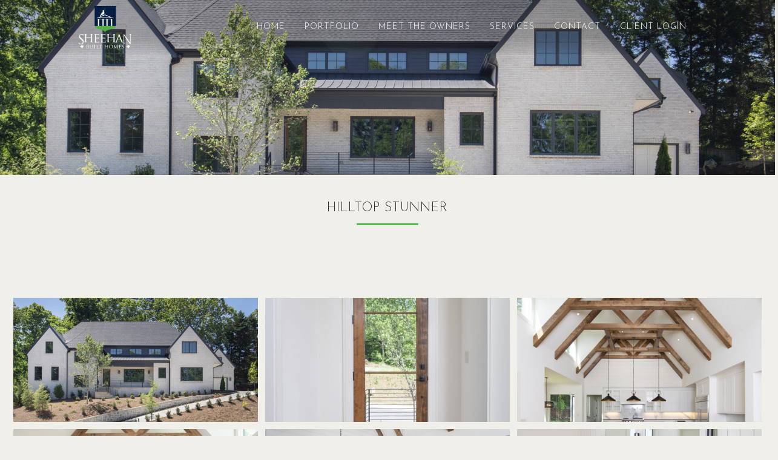

--- FILE ---
content_type: text/html; charset=UTF-8
request_url: https://sheehanbuilthomes.com/custom-homes/hilltopstunner/
body_size: 9343
content:
<!DOCTYPE html><html lang="en"><head><meta charset="UTF-8" /><meta name='viewport' content='width=device-width, initial-scale=1.0' /><meta http-equiv='X-UA-Compatible' content='IE=edge' /><link rel="profile" href="https://gmpg.org/xfn/11" /><link rel="pingback" href="https://sheehanbuilthomes.com/xmlrpc.php" /> <!--[if lt IE 9]> <script src="https://sheehanbuilthomes.com/wp-content/themes/bb-theme/js/html5shiv.js"></script> <script src="https://sheehanbuilthomes.com/wp-content/themes/bb-theme/js/respond.min.js"></script> <![endif]--><title>Hilltop Stunner &#8211; Ivy Ridge &#8211; Sheehan Built Homes</title><link rel='dns-prefetch' href='//fonts.googleapis.com' /><link rel='dns-prefetch' href='//s.w.org' /><link href='https://fonts.gstatic.com' crossorigin rel='preconnect' /><link rel="alternate" type="application/rss+xml" title="Sheehan Built Homes &raquo; Feed" href="https://sheehanbuilthomes.com/feed/" /><link rel="alternate" type="application/rss+xml" title="Sheehan Built Homes &raquo; Comments Feed" href="https://sheehanbuilthomes.com/comments/feed/" />  <script type="text/javascript" data-cfasync="false">var em_version         = '6.2.2';
	var em_track_user      = true;
	var em_no_track_reason = '';
	
	var disableStr = 'ga-disable-UA-115825703-1';

	/* Function to detect opted out users */
	function __gaTrackerIsOptedOut() {
		return document.cookie.indexOf(disableStr + '=true') > -1;
	}

	/* Disable tracking if the opt-out cookie exists. */
	if ( __gaTrackerIsOptedOut() ) {
		window[disableStr] = true;
	}

	/* Opt-out function */
	function __gaTrackerOptout() {
	  document.cookie = disableStr + '=true; expires=Thu, 31 Dec 2099 23:59:59 UTC; path=/';
	  window[disableStr] = true;
	}

	if ( 'undefined' === typeof gaOptout ) {
		function gaOptout() {
			__gaTrackerOptout();
		}
	}
	
	if ( em_track_user ) {
		(function(i,s,o,g,r,a,m){i['GoogleAnalyticsObject']=r;i[r]=i[r]||function(){
			(i[r].q=i[r].q||[]).push(arguments)},i[r].l=1*new Date();a=s.createElement(o),
			m=s.getElementsByTagName(o)[0];a.async=1;a.src=g;m.parentNode.insertBefore(a,m)
		})(window,document,'script','//www.google-analytics.com/analytics.js','__gaTracker');

window.ga = __gaTracker;		__gaTracker('create', 'UA-115825703-1', 'auto');
		__gaTracker('set', 'forceSSL', true);
		__gaTracker('send','pageview');
		__gaTracker( function() { window.ga = __gaTracker; } );
	} else {
		console.log( "" );
		(function() {
			/* https://developers.google.com/analytics/devguides/collection/analyticsjs/ */
			var noopfn = function() {
				return null;
			};
			var noopnullfn = function() {
				return null;
			};
			var Tracker = function() {
				return null;
			};
			var p = Tracker.prototype;
			p.get = noopfn;
			p.set = noopfn;
			p.send = noopfn;
			var __gaTracker = function() {
				var len = arguments.length;
				if ( len === 0 ) {
					return;
				}
				var f = arguments[len-1];
				if ( typeof f !== 'object' || f === null || typeof f.hitCallback !== 'function' ) {
					console.log( 'Not running function __gaTracker(' + arguments[0] + " ....) because you are not being tracked. " + em_no_track_reason );
					return;
				}
				try {
					f.hitCallback();
				} catch (ex) {

				}
			};
			__gaTracker.create = function() {
				return new Tracker();
			};
			__gaTracker.getByName = noopnullfn;
			__gaTracker.getAll = function() {
				return [];
			};
			__gaTracker.remove = noopfn;
			window['__gaTracker'] = __gaTracker;
			window.ga = __gaTracker;		})();
		}</script>  <script type="text/javascript">window._wpemojiSettings = {"baseUrl":"https:\/\/s.w.org\/images\/core\/emoji\/12.0.0-1\/72x72\/","ext":".png","svgUrl":"https:\/\/s.w.org\/images\/core\/emoji\/12.0.0-1\/svg\/","svgExt":".svg","source":{"concatemoji":"https:\/\/sheehanbuilthomes.com\/wp-includes\/js\/wp-emoji-release.min.js?ver=5.3.2"}};
			!function(e,a,t){var r,n,o,i,p=a.createElement("canvas"),s=p.getContext&&p.getContext("2d");function c(e,t){var a=String.fromCharCode;s.clearRect(0,0,p.width,p.height),s.fillText(a.apply(this,e),0,0);var r=p.toDataURL();return s.clearRect(0,0,p.width,p.height),s.fillText(a.apply(this,t),0,0),r===p.toDataURL()}function l(e){if(!s||!s.fillText)return!1;switch(s.textBaseline="top",s.font="600 32px Arial",e){case"flag":return!c([127987,65039,8205,9895,65039],[127987,65039,8203,9895,65039])&&(!c([55356,56826,55356,56819],[55356,56826,8203,55356,56819])&&!c([55356,57332,56128,56423,56128,56418,56128,56421,56128,56430,56128,56423,56128,56447],[55356,57332,8203,56128,56423,8203,56128,56418,8203,56128,56421,8203,56128,56430,8203,56128,56423,8203,56128,56447]));case"emoji":return!c([55357,56424,55356,57342,8205,55358,56605,8205,55357,56424,55356,57340],[55357,56424,55356,57342,8203,55358,56605,8203,55357,56424,55356,57340])}return!1}function d(e){var t=a.createElement("script");t.src=e,t.defer=t.type="text/javascript",a.getElementsByTagName("head")[0].appendChild(t)}for(i=Array("flag","emoji"),t.supports={everything:!0,everythingExceptFlag:!0},o=0;o<i.length;o++)t.supports[i[o]]=l(i[o]),t.supports.everything=t.supports.everything&&t.supports[i[o]],"flag"!==i[o]&&(t.supports.everythingExceptFlag=t.supports.everythingExceptFlag&&t.supports[i[o]]);t.supports.everythingExceptFlag=t.supports.everythingExceptFlag&&!t.supports.flag,t.DOMReady=!1,t.readyCallback=function(){t.DOMReady=!0},t.supports.everything||(n=function(){t.readyCallback()},a.addEventListener?(a.addEventListener("DOMContentLoaded",n,!1),e.addEventListener("load",n,!1)):(e.attachEvent("onload",n),a.attachEvent("onreadystatechange",function(){"complete"===a.readyState&&t.readyCallback()})),(r=t.source||{}).concatemoji?d(r.concatemoji):r.wpemoji&&r.twemoji&&(d(r.twemoji),d(r.wpemoji)))}(window,document,window._wpemojiSettings);</script> <style type="text/css">img.wp-smiley,img.emoji{display:inline!important;border:none!important;box-shadow:none!important;height:1em!important;width:1em!important;margin:0 .07em!important;vertical-align:-0.1em!important;background:none!important;padding:0!important}</style><link rel='stylesheet' id='wp-block-library-css'  href='https://sheehanbuilthomes.com/wp-includes/css/dist/block-library/style.min.css?ver=5.3.2' type='text/css' media='all' /><link data-minify="1" rel='stylesheet' id='ultimate-icons-css'  href='https://sheehanbuilthomes.com/wp-content/cache/min/1/wp-content/uploads/bb-plugin/icons/ultimate-icons/style-9bb1d2b61fbb304c05be64625534c264.css' type='text/css' media='all' /><link rel='stylesheet' id='pp-jquery-fancybox-css'  href='https://sheehanbuilthomes.com/wp-content/plugins/bbpowerpack/assets/css/jquery.fancybox.min.css?ver=3.5.4' type='text/css' media='all' /><link rel='stylesheet' id='jquery-justifiedgallery-css'  href='https://sheehanbuilthomes.com/wp-content/plugins/bbpowerpack/assets/css/justifiedGallery.min.css?ver=3.7.0' type='text/css' media='all' /><link rel='stylesheet' id='font-awesome-5-css'  href='https://sheehanbuilthomes.com/wp-content/plugins/bb-plugin/fonts/fontawesome/5.14.0/css/all.min.css?ver=2.4.0.5' type='text/css' media='all' /><link data-minify="1" rel='stylesheet' id='fl-builder-layout-4146-css'  href='https://sheehanbuilthomes.com/wp-content/cache/min/1/wp-content/uploads/bb-plugin/cache/4146-layout-726d99d57969a8b350c5351795d1b068.css' type='text/css' media='all' /><link rel='stylesheet' id='theme-my-login-css'  href='https://sheehanbuilthomes.com/wp-content/plugins/theme-my-login/assets/styles/theme-my-login.min.css?ver=7.0.15' type='text/css' media='all' /><link data-minify="1" rel='stylesheet' id='wp-smart-crop-renderer-css'  href='https://sheehanbuilthomes.com/wp-content/cache/min/1/wp-content/plugins/wp-smartcrop/css/image-renderer-a07c935b2f170fc9f1d154347fbbc51e.css' type='text/css' media='all' /><link data-minify="1" rel='stylesheet' id='fl-builder-layout-bundle-3e1219822e4cec2182363d7a3e6dae3e-css'  href='https://sheehanbuilthomes.com/wp-content/cache/min/1/wp-content/uploads/bb-plugin/cache/3e1219822e4cec2182363d7a3e6dae3e-layout-bundle-663c4bf74a9ea639efba6a7d064fc3cf.css' type='text/css' media='all' /><link rel='stylesheet' id='tablepress-default-css'  href='https://sheehanbuilthomes.com/wp-content/plugins/tablepress/css/default.min.css?ver=1.12' type='text/css' media='all' /><link rel='stylesheet' id='font-awesome-css'  href='https://sheehanbuilthomes.com/wp-content/plugins/bb-plugin/fonts/fontawesome/5.14.0/css/v4-shims.min.css?ver=2.4.0.5' type='text/css' media='all' /><link data-minify="1" rel='stylesheet' id='mono-social-icons-css'  href='https://sheehanbuilthomes.com/wp-content/cache/min/1/wp-content/themes/bb-theme/css/mono-social-icons-495443ff82d3dde7983591d721f15e11.css' type='text/css' media='all' /><link data-minify="1" rel='stylesheet' id='jquery-magnificpopup-css'  href='https://sheehanbuilthomes.com/wp-content/cache/min/1/wp-content/plugins/bb-plugin/css/jquery.magnificpopup-b5d6f36d9f40cf46469661bc03d15d27.css' type='text/css' media='all' /><link rel='stylesheet' id='bootstrap-css'  href='https://sheehanbuilthomes.com/wp-content/themes/bb-theme/css/bootstrap.min.css?ver=1.6.4.1' type='text/css' media='all' /><link data-minify="1" rel='stylesheet' id='fl-automator-skin-css'  href='https://sheehanbuilthomes.com/wp-content/cache/min/1/wp-content/uploads/bb-theme/skin-62f2810051f57-b01d0bfcfa8bddaac16f95b3f01c50da.css' type='text/css' media='all' /><link data-minify="1" rel='stylesheet' id='fl-child-theme-css'  href='https://sheehanbuilthomes.com/wp-content/cache/min/1/wp-content/themes/bb-theme-child/style-2723f804ba7d31d274be76ae187a566b.css' type='text/css' media='all' /><link rel='stylesheet' id='pp-animate-css'  href='https://sheehanbuilthomes.com/wp-content/plugins/bbpowerpack/assets/css/animate.min.css?ver=3.5.1' type='text/css' media='all' /><link rel='stylesheet' id='fl-builder-google-fonts-6424762929eb5567869737a77628d5dd-css'  href='//fonts.googleapis.com/css?family=Josefin+Sans%3A300%2C400%2C700&#038;ver=5.3.2' type='text/css' media='all' /> <script type='text/javascript'>/* <![CDATA[ */ var exactmetrics_frontend = {"js_events_tracking":"true","download_extensions":"zip,mp3,mpeg,pdf,docx,pptx,xlsx,rar","inbound_paths":"[{\"path\":\"\\\/go\\\/\",\"label\":\"affiliate\"},{\"path\":\"\\\/recommend\\\/\",\"label\":\"affiliate\"}]","home_url":"https:\/\/sheehanbuilthomes.com","hash_tracking":"false"}; /* ]]> */</script> <script data-minify="1" type='text/javascript' src='https://sheehanbuilthomes.com/wp-content/cache/min/1/wp-content/plugins/google-analytics-dashboard-for-wp/assets/js/frontend-145d985227adfc96d507ea54356f90b7.js'></script> <script type='text/javascript'>/* <![CDATA[ */ var uabb = {"ajax_url":"https:\/\/sheehanbuilthomes.com\/wp-admin\/admin-ajax.php"}; /* ]]> */</script> <script type='text/javascript' src='https://sheehanbuilthomes.com/wp-includes/js/jquery/jquery.js?ver=1.12.4-wp'></script> <script type='text/javascript' src='https://sheehanbuilthomes.com/wp-includes/js/jquery/jquery-migrate.min.js?ver=1.4.1'></script> <script type='text/javascript' src='https://sheehanbuilthomes.com/wp-includes/js/imagesloaded.min.js?ver=5.3.2'></script> <link rel='https://api.w.org/' href='https://sheehanbuilthomes.com/wp-json/' /><link rel="EditURI" type="application/rsd+xml" title="RSD" href="https://sheehanbuilthomes.com/xmlrpc.php?rsd" /><link rel="wlwmanifest" type="application/wlwmanifest+xml" href="https://sheehanbuilthomes.com/wp-includes/wlwmanifest.xml" /><link rel='prev' title='Luxury Showhome &#8211; Atlanta Country Club Dr.' href='https://sheehanbuilthomes.com/custom-homes/luxuryshowhome/' /><link rel='next' title='Cozy Remodel' href='https://sheehanbuilthomes.com/custom-homes/cozyremodel/' /><meta name="generator" content="WordPress 5.3.2" /><link rel="canonical" href="https://sheehanbuilthomes.com/custom-homes/hilltopstunner/" /><link rel='shortlink' href='https://sheehanbuilthomes.com/?p=4146' /><link rel="alternate" type="application/json+oembed" href="https://sheehanbuilthomes.com/wp-json/oembed/1.0/embed?url=https%3A%2F%2Fsheehanbuilthomes.com%2Fcustom-homes%2Fhilltopstunner%2F" /><link rel="alternate" type="text/xml+oembed" href="https://sheehanbuilthomes.com/wp-json/oembed/1.0/embed?url=https%3A%2F%2Fsheehanbuilthomes.com%2Fcustom-homes%2Fhilltopstunner%2F&#038;format=xml" /> <script>var bb_powerpack = {
				ajaxurl: 'https://sheehanbuilthomes.com/wp-admin/admin-ajax.php'
			};</script> <link rel="icon" href="https://sheehanbuilthomes.com/wp-content/uploads/sheehan-favicon-150x150.png" sizes="32x32" /><link rel="icon" href="https://sheehanbuilthomes.com/wp-content/uploads/sheehan-favicon.png" sizes="192x192" /><link rel="apple-touch-icon-precomposed" href="https://sheehanbuilthomes.com/wp-content/uploads/sheehan-favicon.png" /><meta name="msapplication-TileImage" content="https://sheehanbuilthomes.com/wp-content/uploads/sheehan-favicon.png" /><style type="text/css" id="wp-custom-css">.fl-page-bar{position:absolute;top:0;z-index:11;width:100%}.fl-page .fl-page-header-primary .fl-page-header-wrap{border-bottom:0}.fl-page-header,.fl-page-header-wrap{background-color:transparent;border-bottom-style:none;position:absolute;top:0;width:100%;z-index:10}.fl-page-nav .navbar-nav li>a{margin:10px 16px;padding:4px 0}body.home header{display:none}.fl-page-nav-right .fl-page-nav-wrap .navbar-nav li.current-menu-item>a{border-bottom:1px solid #fff}@media(min-width:992px)and (max-width:1200px){.fl-page-header-container{padding-left:15px;padding-right:15px;width:100%!important}}@media(min-width:992px){.fl-page-header-container .col-md-4{width:10%}.fl-page-header-container .col-md-8{width:90%}}@media(max-width:992px){.fl-node-5a21c9e651299 .menu a{padding:10px 20px;letter-spacing:0}}h1,h2,h3,h4,h5,h6,.fl-button,#menu-main-menu-1,.fl-page-nav .navbar-nav a{font-family:'Josefin Sans';letter-spacing:1px;text-transform:uppercase}.link-green{color:#50B14E}.fl-page-header-wrap{background:url(https://sheehanbuilthomes.com/wp-content/uploads/bg-nav-shadow.png) repeat-x}.footer-custom span a{color:#50b14e}@media (max-width:768px){.footer-custom .web-design-by p{text-align:center!important}.copyright .fl-module-content,.web-design-by .fl-module-content{margin:0}.greenstone-logo img{max-width:120px}.greenstone-logo .fl-module-content{margin-top:0}}.icon-service a{color:#071d43;font-family:'Josefin Sans'}.icon-service a:hover{color:#4fbb51}@media (max-width:768px){.fl-page-nav-toggle-icon.fl-page-nav-toggle-visible-mobile.fl-page-nav-right .fl-page-nav-collapse ul.navbar-nav{background:#fff}.fl-page-nav-toggle-icon.fl-page-nav-toggle-visible-mobile.fl-page-nav-right .fl-page-nav-collapse ul.navbar-nav a{color:#000}#menu-main-menu-1{text-align:center}.service-tabs .uabb-tabs .uabb-tab-acc-title .uabb-tabs-icon{float:left}.service-tabs .uabb-tab-acc-title .uabb-title-tag{background-color:#fff;display:block;padding:20px 15px;min-height:95px}}.fl-heading{display:none}.pp-gallery-filter-label{text-transform:uppercase;letter-spacing:2px;width:300px;height:40px!important}.pp-gallery-img,.fl-mosaicflow img{height:205px;width:100%;object-fit:cover}.fl-node-5a256760669c6 .fl-icon-wrap,.fl-node-5a256760669c6 .fl-icon,.fl-node-5a256760669c6 .fl-icon-text{display:block;clear:both;text-align:center}.fl-node-5a256760669c6 .fl-icon-text{height:80px}.fl-node-5a256760669c6 .fl-icon i{float:none}.uabb-testimonial-author{text-align:right}.fl-node-5a256760669c6 .fl-icon-wrap{max-height:180px}.pp-gallery-overlay{outline:1px solid #BDB8A8;outline-offset:-5px}.pp-gallery-overlay .pp-caption{text-transform:uppercase;line-height:28px;color:#706A58}.inner-border img{outline:1px solid white;outline-offset:-6px}.fl-button-wrap a{border:1px solid #d2cdc4!important}#section-iconfall-0>div.uabb-content.uabb-tab-acc-content.clearfix.uabb-tabs-desc.uabb-text-editor>h4>img,#section-iconfall-1>div.uabb-content.uabb-tab-acc-content.clearfix.uabb-tabs-desc.uabb-text-editor>h4>strong>img,#section-iconfall-2>div.uabb-content.uabb-tab-acc-content.clearfix.uabb-tabs-desc.uabb-text-editor>h4>img{margin-bottom:0}h1,h2,h3,h4,h5,p,strong,span,a,div{font-weight:inherit!important}</style></head><body class="post-template post-template-tpl-full-width post-template-tpl-full-width-php single single-post postid-4146 single-format-standard fl-builder fl-theme-builder-footer fl-preset-default fl-full-width fl-shrink" itemscope="itemscope" itemtype="https://schema.org/WebPage"><div class="fl-page"><header class="fl-page-header fl-page-header-primary fl-page-nav-right fl-page-nav-toggle-icon fl-page-nav-toggle-visible-mobile" itemscope="itemscope" itemtype="https://schema.org/WPHeader"><div class="fl-page-header-wrap"><div class="fl-page-header-container container"><div class="fl-page-header-row row"><div class="col-md-4 col-sm-12 fl-page-header-logo-col"><div class="fl-page-header-logo" itemscope="itemscope" itemtype="https://schema.org/Organization"> <a href="https://sheehanbuilthomes.com/" itemprop="url"><img class="fl-logo-img" itemscope itemtype="https://schema.org/ImageObject" src="https://sheehanbuilthomes.com/wp-content/uploads/Sheehan-logo-02.png" data-retina="" alt="Sheehan Built Homes" /><meta itemprop="name" content="Sheehan Built Homes" /></a></div></div><div class="fl-page-nav-col col-md-8 col-sm-12"><div class="fl-page-nav-wrap"><nav class="fl-page-nav fl-nav navbar navbar-default" role="navigation" aria-label="Header Menu" itemscope="itemscope" itemtype="https://schema.org/SiteNavigationElement"> <button type="button" class="navbar-toggle" data-toggle="collapse" data-target=".fl-page-nav-collapse"> <span><i class="fa fa-bars"></i></span> </button><div class="fl-page-nav-collapse collapse navbar-collapse"><ul id="menu-main-menu" class="nav navbar-nav navbar-right menu"><li id="menu-item-38" class="menu-item menu-item-type-post_type menu-item-object-page menu-item-home menu-item-38"><a href="https://sheehanbuilthomes.com/">Home</a></li><li id="menu-item-272" class="menu-item menu-item-type-post_type menu-item-object-page menu-item-272"><a href="https://sheehanbuilthomes.com/portfolio/">Portfolio</a></li><li id="menu-item-271" class="menu-item menu-item-type-post_type menu-item-object-page menu-item-271"><a href="https://sheehanbuilthomes.com/our-design-team/">MEET THE OWNERS</a></li><li id="menu-item-270" class="menu-item menu-item-type-post_type menu-item-object-page menu-item-270"><a href="https://sheehanbuilthomes.com/services/">Services</a></li><li id="menu-item-34" class="menu-item menu-item-type-post_type menu-item-object-page menu-item-34"><a href="https://sheehanbuilthomes.com/contact/">Contact</a></li><li id="menu-item-554" class="menu-item menu-item-type-post_type menu-item-object-page menu-item-554"><a href="https://sheehanbuilthomes.com/client-login/">Client Login</a></li></ul></div></nav></div></div></div></div></div></header><div class="fl-page-content" itemprop="mainContentOfPage"><div class="fl-content-full container"><div class="row"><div class="fl-content col-md-12"><article class="fl-post post-4146 post type-post status-publish format-standard has-post-thumbnail hentry category-custom-homes tag-atlanta-custom-home-builder tag-atlanta-custom-homes tag-atlanta-fine-homes tag-atlanta-luxury-homes tag-best-of-atlanta tag-buckhead-custom-home-builder tag-buckhead-fine-living tag-custom-build tag-custom-home tag-dream-home tag-dream-kitchen tag-londonberry tag-luxury-home-builder tag-luxury-homes tag-luxury-living tag-modern-farmhouse tag-modern-kitchen" id="fl-post-4146" itemscope="itemscope" itemtype="https://schema.org/CreativeWork"><div class="fl-post-content clearfix" itemprop="text"><div class="fl-builder-content fl-builder-content-4146 fl-builder-content-primary fl-builder-global-templates-locked" data-post-id="4146"><div class="fl-row fl-row-full-width fl-row-bg-photo fl-node-5aafdbe5ef5fa" data-node="5aafdbe5ef5fa"><div class="fl-row-content-wrap"><div class="uabb-row-separator uabb-top-row-separator" ></div><div class="fl-row-content fl-row-full-width fl-node-content"><div class="fl-col-group fl-node-5aafdbe5ef527" data-node="5aafdbe5ef527"><div class="fl-col fl-node-5aafdbe5ef572" data-node="5aafdbe5ef572"><div class="fl-col-content fl-node-content"><div class="fl-module fl-module-heading fl-node-5aafdbe5ef5bc" data-node="5aafdbe5ef5bc"><div class="fl-module-content fl-node-content"><h1 class="fl-heading"> <span class="fl-heading-text">Hilltop Stunner &#8211; Ivy Ridge</span></h1></div></div></div></div></div></div></div></div><div class="fl-row fl-row-fixed-width fl-row-bg-none fl-node-5a6634e4dea07" data-node="5a6634e4dea07"><div class="fl-row-content-wrap"><div class="uabb-row-separator uabb-top-row-separator" ></div><div class="fl-row-content fl-row-fixed-width fl-node-content"><div class="fl-col-group fl-node-5a6634e4de872" data-node="5a6634e4de872"><div class="fl-col fl-node-5a6634e4de92d" data-node="5a6634e4de92d"><div class="fl-col-content fl-node-content"><div class="fl-module fl-module-uabb-heading fl-node-5b9bf200ead2d" data-node="5b9bf200ead2d"><div class="fl-module-content fl-node-content"><div class="uabb-module-content uabb-heading-wrapper uabb-heading-align-center "><h3 class="uabb-heading"> <span class="uabb-heading-text">HILLTOP STUNNER</span></h3><div class="uabb-module-content uabb-separator-parent"><div class="uabb-separator"></div></div></div></div></div><div class="fl-module fl-module-rich-text fl-node-5a6634e4de9c2" data-node="5a6634e4de9c2"><div class="fl-module-content fl-node-content"><div class="fl-rich-text"></div></div></div></div></div></div></div></div></div><div class="fl-row fl-row-full-width fl-row-bg-none fl-node-5a4fea5546dc7" data-node="5a4fea5546dc7"><div class="fl-row-content-wrap"><div class="uabb-row-separator uabb-top-row-separator" ></div><div class="fl-row-content fl-row-full-width fl-node-content"><div class="fl-col-group fl-node-5a4fea5546d00" data-node="5a4fea5546d00"><div class="fl-col fl-node-5a4fea5546d42" data-node="5a4fea5546d42"><div class="fl-col-content fl-node-content"><div class="fl-module fl-module-pp-gallery fl-node-5a4fea5546d85" data-node="5a4fea5546d85"><div class="fl-module-content fl-node-content"><div class="pp-photo-gallery" itemscope="itemscope" itemtype="https://schema.org/ImageGallery"><div class="pp-photo-gallery-item" data-item-id="4173" itemprop="associatedMedia" itemscope="itemscope" itemtype="http://schema.org/ImageObject"><div class="pp-photo-gallery-content"><a
href="https://sheehanbuilthomes.com/wp-content/uploads/2021/05/exterior-1-1300x810.jpg"
data-fancybox="images"
title="exterior"
data-description=""
itemprop="contentUrl"
> <img class="pp-gallery-img" src="https://sheehanbuilthomes.com/wp-content/uploads/2021/05/exterior-1-1300x810.jpg" alt="" data-no-lazy="1" itemprop="thumbnail" /><div class="pp-gallery-overlay"><div class="pp-overlay-inner"><div class="pp-overlay-icon"> <span class="ua-icon ua-icon-plus"></span></div></div></div></a><meta itemprop="width" content="1300" /><meta itemprop="height" content="810" /></div></div><div class="pp-photo-gallery-item" data-item-id="4174" itemprop="associatedMedia" itemscope="itemscope" itemtype="http://schema.org/ImageObject"><div class="pp-photo-gallery-content"><a
href="https://sheehanbuilthomes.com/wp-content/uploads/2021/05/front-1-975x1300.jpg"
data-fancybox="images"
title="front"
data-description=""
itemprop="contentUrl"
> <img class="pp-gallery-img" src="https://sheehanbuilthomes.com/wp-content/uploads/2021/05/front-1-975x1300.jpg" alt="" data-no-lazy="1" itemprop="thumbnail" /><div class="pp-gallery-overlay"><div class="pp-overlay-inner"><div class="pp-overlay-icon"> <span class="ua-icon ua-icon-plus"></span></div></div></div></a><meta itemprop="width" content="975" /><meta itemprop="height" content="1300" /></div></div><div class="pp-photo-gallery-item" data-item-id="4176" itemprop="associatedMedia" itemscope="itemscope" itemtype="http://schema.org/ImageObject"><div class="pp-photo-gallery-content"><a
href="https://sheehanbuilthomes.com/wp-content/uploads/2021/05/main-2-1-1079x1300.jpg"
data-fancybox="images"
title="main 2"
data-description=""
itemprop="contentUrl"
> <img class="pp-gallery-img" src="https://sheehanbuilthomes.com/wp-content/uploads/2021/05/main-2-1-1079x1300.jpg" alt="" data-no-lazy="1" itemprop="thumbnail" /><div class="pp-gallery-overlay"><div class="pp-overlay-inner"><div class="pp-overlay-icon"> <span class="ua-icon ua-icon-plus"></span></div></div></div></a><meta itemprop="width" content="1079" /><meta itemprop="height" content="1300" /></div></div><div class="pp-photo-gallery-item" data-item-id="4177" itemprop="associatedMedia" itemscope="itemscope" itemtype="http://schema.org/ImageObject"><div class="pp-photo-gallery-content"><a
href="https://sheehanbuilthomes.com/wp-content/uploads/2021/05/main-1-1012x1300.jpg"
data-fancybox="images"
title="main"
data-description=""
itemprop="contentUrl"
> <img class="pp-gallery-img" src="https://sheehanbuilthomes.com/wp-content/uploads/2021/05/main-1-1012x1300.jpg" alt="" data-no-lazy="1" itemprop="thumbnail" /><div class="pp-gallery-overlay"><div class="pp-overlay-inner"><div class="pp-overlay-icon"> <span class="ua-icon ua-icon-plus"></span></div></div></div></a><meta itemprop="width" content="1012" /><meta itemprop="height" content="1300" /></div></div><div class="pp-photo-gallery-item" data-item-id="4175" itemprop="associatedMedia" itemscope="itemscope" itemtype="http://schema.org/ImageObject"><div class="pp-photo-gallery-content"><a
href="https://sheehanbuilthomes.com/wp-content/uploads/2021/05/kitchen-3-1300x844.jpg"
data-fancybox="images"
title="kitchen"
data-description=""
itemprop="contentUrl"
> <img class="pp-gallery-img" src="https://sheehanbuilthomes.com/wp-content/uploads/2021/05/kitchen-3-1300x844.jpg" alt="" data-no-lazy="1" itemprop="thumbnail" /><div class="pp-gallery-overlay"><div class="pp-overlay-inner"><div class="pp-overlay-icon"> <span class="ua-icon ua-icon-plus"></span></div></div></div></a><meta itemprop="width" content="1300" /><meta itemprop="height" content="844" /></div></div><div class="pp-photo-gallery-item" data-item-id="4170" itemprop="associatedMedia" itemscope="itemscope" itemtype="http://schema.org/ImageObject"><div class="pp-photo-gallery-content"><a
href="https://sheehanbuilthomes.com/wp-content/uploads/2021/05/bath-1-1300x894.jpg"
data-fancybox="images"
title="bath"
data-description=""
itemprop="contentUrl"
> <img class="pp-gallery-img" src="https://sheehanbuilthomes.com/wp-content/uploads/2021/05/bath-1-1300x894.jpg" alt="" data-no-lazy="1" itemprop="thumbnail" /><div class="pp-gallery-overlay"><div class="pp-overlay-inner"><div class="pp-overlay-icon"> <span class="ua-icon ua-icon-plus"></span></div></div></div></a><meta itemprop="width" content="1300" /><meta itemprop="height" content="894" /></div></div><div class="pp-photo-gallery-item" data-item-id="4172" itemprop="associatedMedia" itemscope="itemscope" itemtype="http://schema.org/ImageObject"><div class="pp-photo-gallery-content"><a
href="https://sheehanbuilthomes.com/wp-content/uploads/2021/05/bathroom-2-1-1300x937.jpg"
data-fancybox="images"
title="bathroom 2"
data-description=""
itemprop="contentUrl"
> <img class="pp-gallery-img" src="https://sheehanbuilthomes.com/wp-content/uploads/2021/05/bathroom-2-1-1300x937.jpg" alt="" data-no-lazy="1" itemprop="thumbnail" /><div class="pp-gallery-overlay"><div class="pp-overlay-inner"><div class="pp-overlay-icon"> <span class="ua-icon ua-icon-plus"></span></div></div></div></a><meta itemprop="width" content="1300" /><meta itemprop="height" content="937" /></div></div><div class="pp-photo-gallery-item" data-item-id="4178" itemprop="associatedMedia" itemscope="itemscope" itemtype="http://schema.org/ImageObject"><div class="pp-photo-gallery-content"><a
href="https://sheehanbuilthomes.com/wp-content/uploads/2021/05/mudroom-1-1-1300x925.jpg"
data-fancybox="images"
title="mudroom"
data-description=""
itemprop="contentUrl"
> <img class="pp-gallery-img" src="https://sheehanbuilthomes.com/wp-content/uploads/2021/05/mudroom-1-1-1300x925.jpg" alt="" data-no-lazy="1" itemprop="thumbnail" /><div class="pp-gallery-overlay"><div class="pp-overlay-inner"><div class="pp-overlay-icon"> <span class="ua-icon ua-icon-plus"></span></div></div></div></a><meta itemprop="width" content="1300" /><meta itemprop="height" content="925" /></div></div><div class="pp-photo-gallery-item" data-item-id="4169" itemprop="associatedMedia" itemscope="itemscope" itemtype="http://schema.org/ImageObject"><div class="pp-photo-gallery-content"><a
href="https://sheehanbuilthomes.com/wp-content/uploads/2021/05/unnamed-file-1-867x1300.jpg"
data-fancybox="images"
title=""
data-description=""
itemprop="contentUrl"
> <img class="pp-gallery-img" src="https://sheehanbuilthomes.com/wp-content/uploads/2021/05/unnamed-file-1-867x1300.jpg" alt="" data-no-lazy="1" itemprop="thumbnail" /><div class="pp-gallery-overlay"><div class="pp-overlay-inner"><div class="pp-overlay-icon"> <span class="ua-icon ua-icon-plus"></span></div></div></div></a><meta itemprop="width" content="867" /><meta itemprop="height" content="1300" /></div></div></div></div></div></div></div></div></div></div></div><div class="fl-row fl-row-fixed-width fl-row-bg-none fl-node-5ba3e1fbe5208" data-node="5ba3e1fbe5208"><div class="fl-row-content-wrap"><div class="uabb-row-separator uabb-top-row-separator" ></div><div class="fl-row-content fl-row-fixed-width fl-node-content"><div class="fl-col-group fl-node-5ba3e1fbea40a" data-node="5ba3e1fbea40a"><div class="fl-col fl-node-5ba3e1fbea59b" data-node="5ba3e1fbea59b"><div class="fl-col-content fl-node-content"></div></div></div></div></div></div><div class="fl-row fl-row-full-width fl-row-bg-none fl-node-5a4fea5546a9b" data-node="5a4fea5546a9b"><div class="fl-row-content-wrap"><div class="uabb-row-separator uabb-top-row-separator" ></div><div class="fl-row-content fl-row-full-width fl-node-content"><div class="fl-col-group fl-node-5a4fea5546ade" data-node="5a4fea5546ade"><div class="fl-col fl-node-5a4fea5546b20" data-node="5a4fea5546b20"><div class="fl-col-content fl-node-content"><div class="fl-module fl-module-uabb-heading fl-node-5a4fea5546ba3" data-node="5a4fea5546ba3"><div class="fl-module-content fl-node-content"><div class="uabb-module-content uabb-heading-wrapper uabb-heading-align-center "><h3 class="uabb-heading"> <span class="uabb-heading-text">MORE PROJECTS</span></h3><div class="uabb-module-content uabb-separator-parent"><div class="uabb-separator"></div></div></div></div></div><div class="fl-module fl-module-blog-posts fl-node-5a4fea5546b62" data-node="5a4fea5546b62"><div class="fl-module-content fl-node-content"><div class="uabb-module-content uabb-blog-posts uabb-blog-posts-carousel uabb-post-grid-4 "><div class="uabb-blog-posts-col-4 uabb-post-wrapper  "><div class="uabb-blog-posts-shadow clearfix"><div class="uabb-blog-post-inner-wrap uabb-thumbnail-position-top  uabb-empty-img"><div class="uabb-post-thumbnail  "><a href="https://sheehanbuilthomes.com/custom-homes/cozyremodel/" target="_self" title="Cozy Remodel"> <img src="https://sheehanbuilthomes.com/wp-content/uploads/2021/05/den-1009x1300.jpg" alt="" /> </a></div></div></div></div><div class="uabb-blog-posts-col-4 uabb-post-wrapper  "><div class="uabb-blog-posts-shadow clearfix"><div class="uabb-blog-post-inner-wrap uabb-thumbnail-position-top  uabb-empty-img"><div class="uabb-post-thumbnail  "><a href="https://sheehanbuilthomes.com/custom-homes/hilltopstunner/" target="_self" title="Hilltop Stunner &#8211; Ivy Ridge"> <img src="https://sheehanbuilthomes.com/wp-content/uploads/2021/05/exterior-1300x810.jpg" alt="" /> </a></div></div></div></div><div class="uabb-blog-posts-col-4 uabb-post-wrapper  "><div class="uabb-blog-posts-shadow clearfix"><div class="uabb-blog-post-inner-wrap uabb-thumbnail-position-top  uabb-empty-img"><div class="uabb-post-thumbnail  "><a href="https://sheehanbuilthomes.com/custom-homes/luxuryshowhome/" target="_self" title="Luxury Showhome &#8211; Atlanta Country Club Dr."> <img src="https://sheehanbuilthomes.com/wp-content/uploads/2020/12/ext-front-1-1300x811.jpg" alt="" /> </a></div></div></div></div><div class="uabb-blog-posts-col-4 uabb-post-wrapper  "><div class="uabb-blog-posts-shadow clearfix"><div class="uabb-blog-post-inner-wrap uabb-thumbnail-position-top  uabb-empty-img"><div class="uabb-post-thumbnail  "><a href="https://sheehanbuilthomes.com/custom-homes/staircase/" target="_self" title="Staircase"> <img src="https://sheehanbuilthomes.com/wp-content/uploads/2019/07/londonberry-0424-1300x866.jpg" alt="" /> </a></div></div></div></div><div class="uabb-blog-posts-col-4 uabb-post-wrapper  "><div class="uabb-blog-posts-shadow clearfix"><div class="uabb-blog-post-inner-wrap uabb-thumbnail-position-top  uabb-empty-img"><div class="uabb-post-thumbnail  "><a href="https://sheehanbuilthomes.com/custom-homes/pools/" target="_self" title="Pools"> <img src="https://sheehanbuilthomes.com/wp-content/uploads/2019/07/londonberry-0448-HDR-1300x866.jpg" alt="Custom Masterpiece 46" /> </a></div></div></div></div><div class="uabb-blog-posts-col-4 uabb-post-wrapper  "><div class="uabb-blog-posts-shadow clearfix"><div class="uabb-blog-post-inner-wrap uabb-thumbnail-position-top  uabb-empty-img"><div class="uabb-post-thumbnail  "><a href="https://sheehanbuilthomes.com/custom-homes/outdoor-living/" target="_self" title="Outdoor Living"> <img src="https://sheehanbuilthomes.com/wp-content/uploads/2019/07/londonberry-0349-HDR-1300x866.jpg" alt="" /> </a></div></div></div></div></div></div></div></div></div></div></div></div></div></div><div class="uabb-js-breakpoint" style="display: none;"></div></div></article></div></div></div></div><footer class="fl-builder-content fl-builder-content-42 fl-builder-global-templates-locked" data-post-id="42" data-type="footer" itemscope="itemscope" itemtype="http://schema.org/WPFooter"><div class="fl-row fl-row-full-width fl-row-bg-color fl-node-5952af642bef4 footer-custom" data-node="5952af642bef4"><div class="fl-row-content-wrap"><div class="uabb-row-separator uabb-top-row-separator" ></div><div class="fl-row-content fl-row-fixed-width fl-node-content"><div class="fl-col-group fl-node-5a259b2e18e1e" data-node="5a259b2e18e1e"><div class="fl-col fl-node-5a259b2e18f34" data-node="5a259b2e18f34"><div class="fl-col-content fl-node-content"><div class="fl-module fl-module-advanced-separator fl-node-5a259b2e18d21" data-node="5a259b2e18d21"><div class="fl-module-content fl-node-content"><div class="uabb-module-content uabb-separator-parent"><div class="uabb-separator-wrap uabb-separator-center "><div class="uabb-separator-line uabb-side-left"> <span></span></div><div class="uabb-divider-content uabbi-divider"><div class="uabb-image-outter-wrap"><div class="uabb-module-content uabb-imgicon-wrap"><div class="uabb-image
uabb-image-crop-simple		" itemscope itemtype="https://schema.org/ImageObject"><div class="uabb-image-content"> <img class="uabb-photo-img wp-image-242 size-full" src="https://sheehanbuilthomes.com/wp-content/uploads/icon-seperator.svg" alt="icon-seperator" title="icon-seperator" itemprop="image"/></div></div></div></div></div><div class="uabb-separator-line uabb-side-right"> <span></span></div></div></div></div></div></div></div></div><div class="fl-col-group fl-node-5952af642bef9" data-node="5952af642bef9"><div class="fl-col fl-node-5952af642bf08 fl-col-small" data-node="5952af642bf08"><div class="fl-col-content fl-node-content"><div class="fl-module fl-module-rich-text fl-node-5a25996a3e895" data-node="5a25996a3e895"><div class="fl-module-content fl-node-content"><div class="fl-rich-text"><p style="text-align: center;"><span style="color: #757368;"><strong>Sheehan Built Homes</strong><br /> 5825 Glenridge Dr.<br /> Building 1 Suite 220<br /> Atlanta, GA 30328<br /> Member: Greater Atlanta Home Builders</span></p></div></div></div></div></div><div class="fl-col fl-node-5952af642bf03 fl-col-small" data-node="5952af642bf03"><div class="fl-col-content fl-node-content"><div class="fl-module fl-module-photo fl-node-5a2599bdd7157" data-node="5a2599bdd7157"><div class="fl-module-content fl-node-content"><div class="fl-photo fl-photo-align-center" itemscope itemtype="https://schema.org/ImageObject"><div class="fl-photo-content fl-photo-img-svg"> <img class="fl-photo-img wp-image-310 size-full" src="https://sheehanbuilthomes.com/wp-content/uploads/sheehan-logo-03.svg" alt="Sheehan Built Homes" itemprop="image" height="127px" width="158px" title="Sheehan Built Homes"  /></div></div></div></div></div></div><div class="fl-col fl-node-5952af642befe fl-col-small" data-node="5952af642befe"><div class="fl-col-content fl-node-content"><div class="fl-module fl-module-rich-text fl-node-5952af642bf0d" data-node="5952af642bf0d"><div class="fl-module-content fl-node-content"><div class="fl-rich-text"><p style="color: #757368; text-align: center;">Telephone:<a class="link-green" href="tel:7703295431"> 770.329.5431</a><br /> Fax: <a class="link-green" href="tel:4042558598">404.255.8598</a></p><p style="color: #757368; text-align: center;">   <a href="https://www.instagram.com/sheehanbuilthomes/"><img class="alignnone wp-image-2204" src="https://sheehanbuilthomes.com/wp-content/uploads/029-instagram-300x300.png" alt="" width="35" height="35" srcset="https://sheehanbuilthomes.com/wp-content/uploads/029-instagram-300x300.png 300w, https://sheehanbuilthomes.com/wp-content/uploads/029-instagram-150x150.png 150w, https://sheehanbuilthomes.com/wp-content/uploads/029-instagram.png 512w" sizes="(max-width: 35px) 100vw, 35px" /></a> <a href="https://www.facebook.com/sheehanbuilthomes/"><img class="alignnone wp-image-2205" src="https://sheehanbuilthomes.com/wp-content/uploads/036-facebook-300x300.png" alt="" width="35" height="35" srcset="https://sheehanbuilthomes.com/wp-content/uploads/036-facebook-300x300.png 300w, https://sheehanbuilthomes.com/wp-content/uploads/036-facebook-150x150.png 150w, https://sheehanbuilthomes.com/wp-content/uploads/036-facebook.png 512w" sizes="(max-width: 35px) 100vw, 35px" /></a></p></div></div></div></div></div></div><div class="fl-col-group fl-node-5a7a26bcef588" data-node="5a7a26bcef588"><div class="fl-col fl-node-5a7a26bcef789" data-node="5a7a26bcef789"><div class="fl-col-content fl-node-content"><div class="fl-module fl-module-rich-text fl-node-5a7a26b0731c6 copyright" data-node="5a7a26b0731c6"><div class="fl-module-content fl-node-content"><div class="fl-rich-text"><p class="p1" style="text-align: center;"><span style="font-size: 14px;"><span class="s1">© 2018 Sheehan Built Home</span><span class="s2">s</span></span></p></div></div></div></div></div></div></div></div></div></footer><div class="uabb-js-breakpoint" style="display: none;"></div></div> <script type='text/javascript' src='https://sheehanbuilthomes.com/wp-includes/js/masonry.min.js?ver=3.3.2'></script> <script type='text/javascript' src='https://sheehanbuilthomes.com/wp-includes/js/jquery/jquery.masonry.min.js?ver=3.1.2b'></script> <script type='text/javascript' src='https://sheehanbuilthomes.com/wp-content/plugins/bbpowerpack/assets/js/isotope.pkgd.min.js?ver=3.0.1'></script> <script type='text/javascript' src='https://sheehanbuilthomes.com/wp-content/plugins/bbpowerpack/assets/js/jquery.fancybox.min.js?ver=3.5.7'></script> <script type='text/javascript' src='https://sheehanbuilthomes.com/wp-content/plugins/bbpowerpack/assets/js/jquery.justifiedGallery.min.js?ver=3.7.0'></script> <script type='text/javascript' src='https://sheehanbuilthomes.com/wp-content/plugins/bb-plugin/js/jquery.infinitescroll.min.js?ver=2.4.0.5'></script> <script data-minify="1" type='text/javascript' src='https://sheehanbuilthomes.com/wp-content/cache/min/1/wp-content/plugins/bb-plugin/js/jquery.mosaicflow-d6458bc756eb03e4915f500dbb4e1a26.js'></script> <script data-minify="1" type='text/javascript' src='https://sheehanbuilthomes.com/wp-content/cache/min/1/wp-content/plugins/bb-ultimate-addon/assets/js/global-scripts/jquery-masonary-bf086bcba824f00a54d0ca24c105687f.js'></script> <script data-minify="1" type='text/javascript' src='https://sheehanbuilthomes.com/wp-content/cache/min/1/wp-content/plugins/bb-ultimate-addon/assets/js/global-scripts/jquery-carousel-a07b1c79287bcb1b42705755fc127ed4.js'></script> <script data-minify="1" type='text/javascript' src='https://sheehanbuilthomes.com/wp-content/cache/min/1/wp-content/uploads/bb-plugin/cache/4146-layout-d69618ff96e784796e5ae285be19531b.js'></script> <script type='text/javascript'>/* <![CDATA[ */ var themeMyLogin = {"action":"","errors":[]}; /* ]]> */</script> <script type='text/javascript' src='https://sheehanbuilthomes.com/wp-content/plugins/theme-my-login/assets/scripts/theme-my-login.min.js?ver=7.0.15'></script> <script type='text/javascript'>/* <![CDATA[ */ var wpsmartcrop_options = {"focus_mode":null}; /* ]]> */</script> <script type='text/javascript' src='https://sheehanbuilthomes.com/wp-content/plugins/wp-smartcrop/js/jquery.wp-smartcrop.min.js?ver=2.0.5'></script> <script data-minify="1" type='text/javascript' src='https://sheehanbuilthomes.com/wp-content/cache/min/1/wp-content/uploads/bb-plugin/cache/dd396c4cc3525cf40122680ff67f80a7-layout-bundle-dbba8106a997f4c663a61fe615c71a57.js'></script> <script type='text/javascript' src='https://sheehanbuilthomes.com/wp-content/plugins/bb-plugin/js/jquery.ba-throttle-debounce.min.js?ver=2.4.0.5'></script> <script data-minify="1" type='text/javascript' src='https://sheehanbuilthomes.com/wp-content/cache/min/1/wp-content/plugins/bb-plugin/js/jquery.magnificpopup-f9e4e4714a82730a8727ee8da02b83e3.js'></script> <script type='text/javascript' src='https://sheehanbuilthomes.com/wp-content/themes/bb-theme/js/bootstrap.min.js?ver=1.6.4.1'></script> <script data-minify="1" type='text/javascript' src='https://sheehanbuilthomes.com/wp-content/cache/min/1/wp-content/themes/bb-theme/js/theme-3a95a144afe2398dfe4031f568b5f529.js'></script> <script type='text/javascript' src='https://sheehanbuilthomes.com/wp-includes/js/wp-embed.min.js?ver=5.3.2'></script> <script>(function(w, d){
	var b = d.getElementsByTagName("body")[0];
	var s = d.createElement("script"); s.async = true;
	s.src = !("IntersectionObserver" in w) ? "https://sheehanbuilthomes.com/wp-content/plugins/wp-rocket/inc/front/js/lazyload-8.12.min.js" : "https://sheehanbuilthomes.com/wp-content/plugins/wp-rocket/inc/front/js/lazyload-10.12.min.js";
	w.lazyLoadOptions = {
		elements_selector: "iframe",
		data_src: "lazy-src",
		data_srcset: "lazy-srcset",
		data_sizes: "lazy-sizes",
		skip_invisible: false,
		class_loading: "lazyloading",
		class_loaded: "lazyloaded",
		threshold: 300,
		callback_load: function(element) {
			if ( element.tagName === "IFRAME" && element.dataset.rocketLazyload == "fitvidscompatible" ) {
				if (element.classList.contains("lazyloaded") ) {
					if (typeof window.jQuery != "undefined") {
						if (jQuery.fn.fitVids) {
							jQuery(element).parent().fitVids();
						}
					}
				}
			}
		}
	}; // Your options here. See "recipes" for more information about async.
	b.appendChild(s);
}(window, document));

// Listen to the Initialized event
window.addEventListener('LazyLoad::Initialized', function (e) {
    // Get the instance and puts it in the lazyLoadInstance variable
	var lazyLoadInstance = e.detail.instance;

	var observer = new MutationObserver(function(mutations) {
		mutations.forEach(function(mutation) {
			lazyLoadInstance.update();
		} );
	} );
	
	var b      = document.getElementsByTagName("body")[0];
	var config = { childList: true, subtree: true };
	
	observer.observe(b, config);
}, false);</script></body></html>
<!-- This website is like a Rocket, isn't it? Performance optimized by WP Rocket. Learn more: https://wp-rocket.me -->

--- FILE ---
content_type: text/css; charset=utf-8
request_url: https://sheehanbuilthomes.com/wp-content/cache/min/1/wp-content/plugins/wp-smartcrop/css/image-renderer-a07c935b2f170fc9f1d154347fbbc51e.css
body_size: -80
content:
img.wpsmartcrop-image{opacity:0;transition:opacity 0.2s;overflow:hidden;o-object-fit:cover;object-fit:cover}img.wpsmartcrop-image.wpsmartcrop-rendered{opacity:1}img.wpsmartcrop-image + div.wpsmartcrop-overlay{position:absolute;margin:0;padding:0;overflow:hidden;opacity:0;transition:opacity 0.2s}img.wpsmartcrop-image + div.wpsmartcrop-overlay.wpsmartcrop-overlay-rendered{opacity:1}img.wpsmartcrop-image + div.wpsmartcrop-overlay img{position:absolute;top:auto;right:auto;bottom:auto;left:auto;margin:0;padding:0;overflow:hidden;min-width:0;max-width:none;min-height:0;max-height:none;width:auto;height:auto}

--- FILE ---
content_type: text/css; charset=utf-8
request_url: https://sheehanbuilthomes.com/wp-content/cache/min/1/wp-content/themes/bb-theme/css/mono-social-icons-495443ff82d3dde7983591d721f15e11.css
body_size: -91
content:
@font-face{font-family:'Mono Social Icons Font';src:url(/wp-content/themes/bb-theme/fonts/MonoSocialIconsFont-1.10.eot);src:url('/wp-content/themes/bb-theme/fonts/MonoSocialIconsFont-1.10.eot?#iefix') format('embedded-opentype'),url(/wp-content/themes/bb-theme/fonts/MonoSocialIconsFont-1.10.woff) format('woff'),url(/wp-content/themes/bb-theme/fonts/MonoSocialIconsFont-1.10.ttf) format('truetype'),url('/wp-content/themes/bb-theme/fonts/MonoSocialIconsFont-1.10.svg#MonoSocialIconsFont') format('svg');src:url(/wp-content/themes/bb-theme/fonts/MonoSocialIconsFont-1.10.ttf) format('truetype');font-weight:400;font-style:normal}

--- FILE ---
content_type: text/css; charset=utf-8
request_url: https://sheehanbuilthomes.com/wp-content/cache/min/1/wp-content/uploads/bb-theme/skin-62f2810051f57-b01d0bfcfa8bddaac16f95b3f01c50da.css
body_size: 11226
content:
.fl-nav-icon-toggled{position:relative}.fl-nav-icon-toggled.fl-page-nav-right .fl-page-nav-collapse ul.navbar-nav{float:none!important}.fl-nav-icon-toggled.fl-page-nav-right .fl-page-header-row .fl-page-header-logo{padding-bottom:10px}.fl-nav-icon-toggled.fl-page-nav-left .fl-page-header-row .fl-page-header-logo{padding-bottom:10px}.fl-nav-icon-toggled.fl-page-nav-left .fl-page-nav ul.navbar-nav>li:first-child a{padding-left:17px}.fl-nav-icon-toggled.fl-page-nav-centered-inline-logo{text-align:left}.fl-nav-icon-toggled.fl-page-nav-centered-inline-logo .fl-page-header-logo{display:block}.fl-nav-icon-toggled.fl-page-header-vertical{top:0}.fl-nav-icon-toggled .fl-page-nav-collapse{border-top:1px solid #ddd8ca;padding-bottom:10px}.fl-nav-icon-toggled .fl-page-nav-collapse.collapse{display:none!important;visibility:hidden!important}.fl-nav-icon-toggled .fl-page-nav-collapse.collapse.in{display:block!important;visibility:visible!important}.fl-nav-icon-toggled .fl-page-nav-collapse ul.navbar-nav{display:block;float:none}.fl-nav-icon-toggled .fl-page-nav-collapse ul.navbar-nav>li{border-color:#ddd8ca;border-bottom-style:solid;border-bottom-width:1px;display:block;float:none;position:relative}.fl-nav-icon-toggled .fl-page-nav-collapse ul.navbar-nav>li>a{color:#fff;text-align:left}.fl-nav-icon-toggled .fl-page-nav-collapse ul.navbar-nav>li>a:hover,.fl-nav-icon-toggled .fl-page-nav-collapse ul.navbar-nav>li>a:focus{color:#dfdcd3}.fl-nav-icon-toggled .fl-page-nav-collapse ul.navbar-nav>li.current-menu-item>a{color:#dfdcd3}.fl-nav-icon-toggled .fl-page-nav-collapse ul.navbar-nav>li.current-menu-item~li.current-menu-item>a{color:#fff}.fl-nav-icon-toggled .fl-page-nav-collapse ul.sub-menu li{border-color:#ddd8ca}.fl-nav-icon-toggled .fl-page-nav-collapse ul.sub-menu li a{color:#fff}.fl-nav-icon-toggled .fl-page-nav-collapse ul.sub-menu li a:hover{color:#dfdcd3}.fl-nav-icon-toggled .fl-page-nav-collapse .fl-page-nav-search{display:none}.fl-nav-icon-toggled .fl-page-nav ul.sub-menu{background-color:transparent;border:none;float:none;height:100%;list-style:none;overflow:hidden;padding:0;position:absolute;top:0;width:auto;-moz-box-shadow:none;-webkit-box-shadow:none;box-shadow:none}.fl-nav-icon-toggled .fl-page-nav ul.sub-menu ul.sub-menu{padding-bottom:0}.fl-nav-icon-toggled .fl-page-nav ul.sub-menu li{border-top:1px solid #ddd8ca}.fl-nav-icon-toggled .fl-page-nav ul.sub-menu li a{clear:both;color:#fff;display:block;font-weight:300;line-height:20px;margin:0;padding:15px 20px}.fl-nav-icon-toggled .fl-page-nav ul.sub-menu li a:hover,.fl-nav-icon-toggled .fl-page-nav ul.sub-menu li a:focus{color:#dfdcd3;text-decoration:none}.fl-nav-icon-toggled .fl-page-nav ul.sub-menu li a:before{content:'\f105';font-family:FontAwesome;margin-right:10px}.fl-nav-icon-toggled .fl-page-nav ul li.fl-mobile-sub-menu-open ul.sub-menu{position:static}.fl-submenu-toggle .fl-nav-icon-toggled .fl-page-nav ul.navbar-nav .sub-menu{position:absolute}.fl-submenu-toggle .fl-nav-icon-toggled .fl-page-nav ul.navbar-nav li.menu-item-has-children>a:after{content:'\f107';font-family:FontAwesome;float:right}.fl-submenu-toggle .fl-nav-icon-toggled .fl-page-nav ul.navbar-nav li.fl-mobile-sub-menu-open>a:after{content:'\f106';font-family:FontAwesome;float:right}.fl-submenu-toggle .fl-nav-icon-toggled .fl-page-nav ul.navbar-nav li.fl-mobile-sub-menu-open>ul.sub-menu{position:static}.fl-submenu-toggle .fl-nav-icon-toggled .fl-page-nav ul.navbar-nav li a{padding:15px}.fl-nav-icon-toggled .fl-page-nav-wrap{border:0 none;margin:0;padding-bottom:0}.fl-nav-icon-toggled .fl-page-header-logo{text-align:left;margin-right:55px}.fl-nav-icon-toggled .fl-page-nav-col,.fl-nav-icon-toggled .navbar{position:static}.fl-nav-icon-toggled .fl-page-nav-container{position:unset}.fl-nav-icon-toggled .fl-page-nav .navbar-toggle{background:transparent;display:block;font-size:22px;line-height:19px;padding:6px 8px;position:absolute;right:20px;top:4px;width:auto;color:#fff}.fl-nav-icon-toggled .fl-page-nav .navbar-toggle:hover,.fl-nav-icon-toggled .fl-page-nav .navbar-toggle:focus{background:transparent}.fl-nav-icon-toggled .fl-page-nav .navbar-toggle *{color:#fff}.fl-nav-button-toggled.fl-page-nav-right .fl-page-nav-collapse ul.navbar-nav{float:none!important}.fl-nav-button-toggled.fl-page-nav-right .fl-page-header-row .fl-page-header-logo{padding-bottom:10px}.fl-nav-button-toggled.fl-page-nav-left .fl-page-header-row .fl-page-header-logo{padding-bottom:10px}.fl-nav-button-toggled.fl-page-nav-left .fl-page-nav ul.navbar-nav>li:first-child a{padding-left:17px}.fl-nav-button-toggled.fl-page-nav-centered-inline-logo{text-align:left}.fl-nav-button-toggled.fl-page-nav-centered-inline-logo .fl-page-header-logo{display:block}.fl-nav-button-toggled.fl-page-header-vertical{top:0}.fl-nav-button-toggled .fl-page-nav-collapse{border-top:1px solid #ddd8ca;padding-bottom:10px}.fl-nav-button-toggled .fl-page-nav-collapse.collapse{display:none!important;visibility:hidden!important}.fl-nav-button-toggled .fl-page-nav-collapse.collapse.in{display:block!important;visibility:visible!important}.fl-nav-button-toggled .fl-page-nav-collapse ul.navbar-nav{display:block;float:none}.fl-nav-button-toggled .fl-page-nav-collapse ul.navbar-nav>li{border-color:#ddd8ca;border-bottom-style:solid;border-bottom-width:1px;display:block;float:none;position:relative}.fl-nav-button-toggled .fl-page-nav-collapse ul.navbar-nav>li>a{color:#fff;text-align:left}.fl-nav-button-toggled .fl-page-nav-collapse ul.navbar-nav>li>a:hover,.fl-nav-button-toggled .fl-page-nav-collapse ul.navbar-nav>li>a:focus{color:#dfdcd3}.fl-nav-button-toggled .fl-page-nav-collapse ul.navbar-nav>li.current-menu-item>a{color:#dfdcd3}.fl-nav-button-toggled .fl-page-nav-collapse ul.navbar-nav>li.current-menu-item~li.current-menu-item>a{color:#fff}.fl-nav-button-toggled .fl-page-nav-collapse ul.sub-menu li{border-color:#ddd8ca}.fl-nav-button-toggled .fl-page-nav-collapse ul.sub-menu li a{color:#fff}.fl-nav-button-toggled .fl-page-nav-collapse ul.sub-menu li a:hover{color:#dfdcd3}.fl-nav-button-toggled .fl-page-nav-collapse .fl-page-nav-search{display:none}.fl-nav-button-toggled .fl-page-nav ul.sub-menu{background-color:transparent;border:none;float:none;height:100%;list-style:none;overflow:hidden;padding:0;position:absolute;top:0;width:auto;-moz-box-shadow:none;-webkit-box-shadow:none;box-shadow:none}.fl-nav-button-toggled .fl-page-nav ul.sub-menu ul.sub-menu{padding-bottom:0}.fl-nav-button-toggled .fl-page-nav ul.sub-menu li{border-top:1px solid #ddd8ca}.fl-nav-button-toggled .fl-page-nav ul.sub-menu li a{clear:both;color:#fff;display:block;font-weight:300;line-height:20px;margin:0;padding:15px 20px}.fl-nav-button-toggled .fl-page-nav ul.sub-menu li a:hover,.fl-nav-button-toggled .fl-page-nav ul.sub-menu li a:focus{color:#dfdcd3;text-decoration:none}.fl-nav-button-toggled .fl-page-nav ul.sub-menu li a:before{content:'\f105';font-family:FontAwesome;margin-right:10px}.fl-nav-button-toggled .fl-page-nav ul li.fl-mobile-sub-menu-open ul.sub-menu{position:static}.fl-submenu-toggle .fl-nav-button-toggled .fl-page-nav ul.navbar-nav .sub-menu{position:absolute}.fl-submenu-toggle .fl-nav-button-toggled .fl-page-nav ul.navbar-nav li.menu-item-has-children>a:after{content:'\f107';font-family:FontAwesome;float:right}.fl-submenu-toggle .fl-nav-button-toggled .fl-page-nav ul.navbar-nav li.fl-mobile-sub-menu-open>a:after{content:'\f106';font-family:FontAwesome;float:right}.fl-submenu-toggle .fl-nav-button-toggled .fl-page-nav ul.navbar-nav li.fl-mobile-sub-menu-open>ul.sub-menu{position:static}.fl-submenu-toggle .fl-nav-button-toggled .fl-page-nav ul.navbar-nav li a{padding:15px}.fl-nav-button-toggled .fl-page-nav-wrap{border:0 none;margin:0;padding-bottom:20px}.fl-nav-button-toggled .fl-page-nav .navbar-toggle{display:block;background:#ddd8ca;color:#fff}.fl-nav-button-toggled .fl-page-nav .navbar-toggle *{color:#fff}.fl-nav-button-toggled .fl-page-nav .navbar-toggle:hover,.fl-nav-button-toggled .fl-page-nav .navbar-toggle:focus{background:#ddd8ca}.fl-nav-button-toggled.fl-page-header-fixed .fl-page-nav-wrap{padding-top:20px}.fl-page-nav-toggled-common.fl-page-nav-right .fl-page-nav-collapse ul.navbar-nav{float:none!important}.fl-page-nav-toggled-common.fl-page-nav-right .fl-page-header-row .fl-page-header-logo{padding-bottom:10px}.fl-page-nav-toggled-common.fl-page-nav-left .fl-page-header-row .fl-page-header-logo{padding-bottom:10px}.fl-page-nav-toggled-common.fl-page-nav-left .fl-page-nav ul.navbar-nav>li:first-child a{padding-left:17px}.fl-page-nav-toggled-common.fl-page-nav-centered-inline-logo{text-align:left}.fl-page-nav-toggled-common.fl-page-nav-centered-inline-logo .fl-page-header-logo{display:block}.fl-page-nav-toggled-common.fl-page-header-vertical{top:0}.fl-page-nav-toggled-common .fl-page-nav-collapse{border-top:1px solid #ddd8ca;padding-bottom:10px}.fl-page-nav-toggled-common .fl-page-nav-collapse.collapse{display:none!important;visibility:hidden!important}.fl-page-nav-toggled-common .fl-page-nav-collapse.collapse.in{display:block!important;visibility:visible!important}.fl-page-nav-toggled-common .fl-page-nav-collapse ul.navbar-nav{display:block;float:none}.fl-page-nav-toggled-common .fl-page-nav-collapse ul.navbar-nav>li{border-color:#ddd8ca;border-bottom-style:solid;border-bottom-width:1px;display:block;float:none;position:relative}.fl-page-nav-toggled-common .fl-page-nav-collapse ul.navbar-nav>li>a{color:#fff;text-align:left}.fl-page-nav-toggled-common .fl-page-nav-collapse ul.navbar-nav>li>a:hover,.fl-page-nav-toggled-common .fl-page-nav-collapse ul.navbar-nav>li>a:focus{color:#dfdcd3}.fl-page-nav-toggled-common .fl-page-nav-collapse ul.navbar-nav>li.current-menu-item>a{color:#dfdcd3}.fl-page-nav-toggled-common .fl-page-nav-collapse ul.navbar-nav>li.current-menu-item~li.current-menu-item>a{color:#fff}.fl-page-nav-toggled-common .fl-page-nav-collapse ul.sub-menu li{border-color:#ddd8ca}.fl-page-nav-toggled-common .fl-page-nav-collapse ul.sub-menu li a{color:#fff}.fl-page-nav-toggled-common .fl-page-nav-collapse ul.sub-menu li a:hover{color:#dfdcd3}.fl-page-nav-toggled-common .fl-page-nav-collapse .fl-page-nav-search{display:none}.fl-page-nav-toggled-common .fl-page-nav ul.sub-menu{background-color:transparent;border:none;float:none;height:100%;list-style:none;overflow:hidden;padding:0;position:absolute;top:0;width:auto;-moz-box-shadow:none;-webkit-box-shadow:none;box-shadow:none}.fl-page-nav-toggled-common .fl-page-nav ul.sub-menu ul.sub-menu{padding-bottom:0}.fl-page-nav-toggled-common .fl-page-nav ul.sub-menu li{border-top:1px solid #ddd8ca}.fl-page-nav-toggled-common .fl-page-nav ul.sub-menu li a{clear:both;color:#fff;display:block;font-weight:300;line-height:20px;margin:0;padding:15px 20px}.fl-page-nav-toggled-common .fl-page-nav ul.sub-menu li a:hover,.fl-page-nav-toggled-common .fl-page-nav ul.sub-menu li a:focus{color:#dfdcd3;text-decoration:none}.fl-page-nav-toggled-common .fl-page-nav ul.sub-menu li a:before{content:'\f105';font-family:FontAwesome;margin-right:10px}.fl-page-nav-toggled-common .fl-page-nav ul li.fl-mobile-sub-menu-open ul.sub-menu{position:static}.fl-submenu-toggle .fl-page-nav-toggled-common .fl-page-nav ul.navbar-nav .sub-menu{position:absolute}.fl-submenu-toggle .fl-page-nav-toggled-common .fl-page-nav ul.navbar-nav li.menu-item-has-children>a:after{content:'\f107';font-family:FontAwesome;float:right}.fl-submenu-toggle .fl-page-nav-toggled-common .fl-page-nav ul.navbar-nav li.fl-mobile-sub-menu-open>a:after{content:'\f106';font-family:FontAwesome;float:right}.fl-submenu-toggle .fl-page-nav-toggled-common .fl-page-nav ul.navbar-nav li.fl-mobile-sub-menu-open>ul.sub-menu{position:static}.fl-submenu-toggle .fl-page-nav-toggled-common .fl-page-nav ul.navbar-nav li a{padding:15px}.fl-page-header-layouts-toggled.fl-page-nav-right .fl-page-nav-collapse ul.navbar-nav{float:none!important}.fl-page-header-layouts-toggled.fl-page-nav-right .fl-page-header-row .fl-page-header-logo{padding-bottom:10px}.fl-page-header-layouts-toggled.fl-page-nav-left .fl-page-header-row .fl-page-header-logo{padding-bottom:10px}.fl-page-header-layouts-toggled.fl-page-nav-left .fl-page-nav ul.navbar-nav>li:first-child a{padding-left:17px}.fl-page-header-layouts-toggled.fl-page-nav-centered-inline-logo{text-align:left}.fl-page-header-layouts-toggled.fl-page-nav-centered-inline-logo .fl-page-header-logo{display:block}.fl-page-header-layouts-toggled.fl-page-header-vertical{top:0}body{background-color:#f1efe9;color:#424242;font-family:"Josefin Sans",sans-serif;font-size:18px;font-weight:300;line-height:1.45;padding:0}body.modal-open .media-modal-close:hover,body.modal-open .media-modal-close:focus{background:none;border:none;padding:1px}body.modal-open .media-modal-close:focus{position:absolute}h1,h2,h3,h4,h5,h6{color:#333;font-family:"Josefin Sans",sans-serif;font-weight:300;line-height:1.4;text-transform:capitalize}h1 a,h2 a,h3 a,h4 a,h5 a,h6 a{color:#333}h1 a:hover,h2 a:hover,h3 a:hover,h4 a:hover,h5 a:hover,h6 a:hover{text-decoration:none}h1{font-size:34px;line-height:1.4;letter-spacing:0}h2{font-size:26px;line-height:1.4;letter-spacing:0}h3{font-size:21px;line-height:1.4;letter-spacing:0}h4{font-size:18px;line-height:1.4;letter-spacing:0}h5{font-size:14px;line-height:1.4;letter-spacing:0}h6{font-size:12px;line-height:1.4;letter-spacing:0}a{color:#4fbb51}a:hover,a:focus{color:#071d43}blockquote{border-color:#ddd8ca}iframe{max-width:100%}img{max-width:100%;height:auto}.screen-reader-text{clip:rect(1px,1px,1px,1px);position:absolute;height:1px;width:1px;overflow:hidden}.container{padding-left:20px;padding-right:20px}.fl-page{position:relative;-moz-box-shadow:none;-webkit-box-shadow:none;box-shadow:none;margin:0 auto}.fl-page-bar{border-bottom:1px solid #ddd8ca;font-size:12px;line-height:14px;border-color:#e6e6e6;background-color:#fff;color:gray;background-image:url(https://sheehanbuilthomes.com/wp-content/uploads/2020/12/ext-front-2.jpg);background-repeat:no-repeat;background-position:center center;background-attachment:scroll;background-size:auto}.fl-page-bar *,.fl-page-bar h1,.fl-page-bar h2,.fl-page-bar h3,.fl-page-bar h4,.fl-page-bar h5,.fl-page-bar h6{color:gray}.fl-page-bar a,.fl-page-bar a *,.fl-page-bar a.fa{color:#fff}.fl-page-bar a:hover,.fl-page-bar a:focus,.fl-page-bar a:hover *,.fl-page-bar a:focus *,.fl-page-bar a.fa:hover,.fl-page-bar a.fa:focus{color:#fff}.fl-page-bar .navbar-nav li>a{color:#fff}.fl-page-bar .navbar-nav li>a:hover,.fl-page-bar .navbar-nav li>a:focus{color:#fff}.fl-page-bar .navbar-nav li.current-menu-ancestor>a,.fl-page-bar .navbar-nav li.current-menu-parent>a,.fl-page-bar .navbar-nav li.current-menu-item>a{color:#fff}.fl-page-bar .navbar-nav li.current-menu-item~li.current-menu-item>a{color:gray}.fl-page-bar-container{padding-bottom:5px;padding-top:5px}.fl-page-bar-nav{float:none;margin:0;padding:0;text-align:center}.fl-page-bar-nav>li{display:inline-block;float:none;position:relative}.fl-page-bar-nav>li>a{padding:2px 10px}.fl-page-bar-nav>li>a:hover,.fl-page-bar-nav>li>a:focus{background:transparent}.fl-page-bar-nav>li>ul.sub-menu{-moz-box-shadow:0 0 10px rgba(0,0,0,.15);-webkit-box-shadow:0 0 10px rgba(0,0,0,.15);box-shadow:0 0 10px rgba(0,0,0,.15);border-color:'transparent';background-color:#fff;color:gray;left:-99999px;padding:7px 13px;position:absolute;top:100%;width:200px;z-index:1000}.fl-page-bar-nav>li>ul.sub-menu *,.fl-page-bar-nav>li>ul.sub-menu h1,.fl-page-bar-nav>li>ul.sub-menu h2,.fl-page-bar-nav>li>ul.sub-menu h3,.fl-page-bar-nav>li>ul.sub-menu h4,.fl-page-bar-nav>li>ul.sub-menu h5,.fl-page-bar-nav>li>ul.sub-menu h6{color:gray}.fl-page-bar-nav>li>ul.sub-menu a,.fl-page-bar-nav>li>ul.sub-menu a *,.fl-page-bar-nav>li>ul.sub-menu a.fa{color:#fff}.fl-page-bar-nav>li>ul.sub-menu a:hover,.fl-page-bar-nav>li>ul.sub-menu a:focus,.fl-page-bar-nav>li>ul.sub-menu a:hover *,.fl-page-bar-nav>li>ul.sub-menu a:focus *,.fl-page-bar-nav>li>ul.sub-menu a.fa:hover,.fl-page-bar-nav>li>ul.sub-menu a.fa:focus{color:#fff}.fl-page-bar-nav>li>ul.sub-menu .navbar-nav li>a{color:#fff}.fl-page-bar-nav>li>ul.sub-menu .navbar-nav li>a:hover,.fl-page-bar-nav>li>ul.sub-menu .navbar-nav li>a:focus{color:#fff}.fl-page-bar-nav>li>ul.sub-menu .navbar-nav li.current-menu-ancestor>a,.fl-page-bar-nav>li>ul.sub-menu .navbar-nav li.current-menu-parent>a,.fl-page-bar-nav>li>ul.sub-menu .navbar-nav li.current-menu-item>a{color:#fff}.fl-page-bar-nav>li>ul.sub-menu .navbar-nav li.current-menu-item~li.current-menu-item>a{color:gray}.fl-page-bar-nav>li>ul.sub-menu li{display:block;list-style:none;text-align:left}.fl-page-bar-nav>li>ul.sub-menu li a{display:block;padding:5px 0}.fl-page-bar-nav>li>ul.sub-menu li a:hover{text-decoration:none}.fl-page-bar-nav>li>ul.sub-menu li ul.sub-menu{padding:0}.fl-page-bar-nav>li.fl-sub-menu-right ul.sub-menu{right:0}.fl-page-bar-nav>li:hover>ul.sub-menu{left:auto}.fl-page-bar-text{padding:5px 0;text-align:center}.fl-page-bar .fl-social-icons{text-align:center}.fl-submenu-indicator .fl-page-bar ul.fl-page-bar-nav>li.menu-item-has-children>a:after{content:'\f107';font-family:FontAwesome;float:right;margin-left:5px}.fl-submenu-indicator .fl-page-bar ul.fl-page-bar-nav>li>ul.sub-menu li ul.sub-menu ul.sub-menu{margin-left:5px}.fl-submenu-indicator .fl-page-bar ul.fl-page-bar-nav>li>ul.sub-menu li ul.sub-menu li a{padding:5px}.fl-submenu-indicator .fl-page-bar ul.fl-page-bar-nav>li>ul.sub-menu li ul.sub-menu li a:before{content:'\f105';font-family:FontAwesome;margin-right:5px}.fl-page-header{border-color:#ddd8ca;background-color:rgba(0,0,0,0);color:#fff;background-image:url(https://sheehanbuilthomes.com/wp-content/uploads/Normandy-44.jpg);background-repeat:no-repeat;background-position:center top;background-attachment:scroll;background-size:auto}.fl-page-header *,.fl-page-header h1,.fl-page-header h2,.fl-page-header h3,.fl-page-header h4,.fl-page-header h5,.fl-page-header h6{color:#fff}.fl-page-header a,.fl-page-header a *,.fl-page-header a.fa{color:#fff}.fl-page-header a:hover,.fl-page-header a:focus,.fl-page-header a:hover *,.fl-page-header a:focus *,.fl-page-header a.fa:hover,.fl-page-header a.fa:focus{color:#dfdcd3}.fl-page-header .navbar-nav li>a{color:#fff}.fl-page-header .navbar-nav li>a:hover,.fl-page-header .navbar-nav li>a:focus{color:#dfdcd3}.fl-page-header .navbar-nav li.current-menu-ancestor>a,.fl-page-header .navbar-nav li.current-menu-parent>a,.fl-page-header .navbar-nav li.current-menu-item>a{color:#dfdcd3}.fl-page-header .navbar-nav li.current-menu-item~li.current-menu-item>a{color:#fff}.fl-page-header-container{padding-bottom:10px;padding-top:10px}.fl-page-header-logo{text-align:center}.fl-page-header-logo a{text-decoration:none}.fl-logo-text{font-family:Helvetica,Verdana,Arial,sans-serif;font-weight:400;font-size:30px}.fl-logo-img{max-width:100%}.fl-page-header-primary .fl-logo-img{height:auto!important}.fl-logo-img.sticky-logo{display:none}.fl-page-header-fixed .fl-logo-img{display:none}.fl-page-header-fixed .fl-logo-img.sticky-logo{display:inherit}.fl-page-nav-right.fl-page-header-fixed,.fl-page-header-fixed{display:none;left:0;position:fixed!important;top:0;width:100%;z-index:100;border-color:#ddd8ca;background-color:rgba(241,239,233,0);color:#fff;-moz-box-shadow:0 0 7px rgba(0,0,0,.1);-webkit-box-shadow:0 0 7px rgba(0,0,0,.1);box-shadow:0 0 7px rgba(0,0,0,.1)}.fl-page-nav-right.fl-page-header-fixed *,.fl-page-nav-right.fl-page-header-fixed h1,.fl-page-nav-right.fl-page-header-fixed h2,.fl-page-nav-right.fl-page-header-fixed h3,.fl-page-nav-right.fl-page-header-fixed h4,.fl-page-nav-right.fl-page-header-fixed h5,.fl-page-nav-right.fl-page-header-fixed h6,.fl-page-header-fixed *,.fl-page-header-fixed h1,.fl-page-header-fixed h2,.fl-page-header-fixed h3,.fl-page-header-fixed h4,.fl-page-header-fixed h5,.fl-page-header-fixed h6{color:#fff}.fl-page-nav-right.fl-page-header-fixed a,.fl-page-nav-right.fl-page-header-fixed a *,.fl-page-nav-right.fl-page-header-fixed a.fa,.fl-page-header-fixed a,.fl-page-header-fixed a *,.fl-page-header-fixed a.fa{color:#fff}.fl-page-nav-right.fl-page-header-fixed a:hover,.fl-page-nav-right.fl-page-header-fixed a:focus,.fl-page-nav-right.fl-page-header-fixed a:hover *,.fl-page-nav-right.fl-page-header-fixed a:focus *,.fl-page-nav-right.fl-page-header-fixed a.fa:hover,.fl-page-nav-right.fl-page-header-fixed a.fa:focus,.fl-page-header-fixed a:hover,.fl-page-header-fixed a:focus,.fl-page-header-fixed a:hover *,.fl-page-header-fixed a:focus *,.fl-page-header-fixed a.fa:hover,.fl-page-header-fixed a.fa:focus{color:#dfdcd3}.fl-page-nav-right.fl-page-header-fixed .navbar-nav li>a,.fl-page-header-fixed .navbar-nav li>a{color:#fff}.fl-page-nav-right.fl-page-header-fixed .navbar-nav li>a:hover,.fl-page-nav-right.fl-page-header-fixed .navbar-nav li>a:focus,.fl-page-header-fixed .navbar-nav li>a:hover,.fl-page-header-fixed .navbar-nav li>a:focus{color:#dfdcd3}.fl-page-nav-right.fl-page-header-fixed .navbar-nav li.current-menu-ancestor>a,.fl-page-nav-right.fl-page-header-fixed .navbar-nav li.current-menu-parent>a,.fl-page-nav-right.fl-page-header-fixed .navbar-nav li.current-menu-item>a,.fl-page-header-fixed .navbar-nav li.current-menu-ancestor>a,.fl-page-header-fixed .navbar-nav li.current-menu-parent>a,.fl-page-header-fixed .navbar-nav li.current-menu-item>a{color:#dfdcd3}.fl-page-nav-right.fl-page-header-fixed .navbar-nav li.current-menu-item~li.current-menu-item>a,.fl-page-header-fixed .navbar-nav li.current-menu-item~li.current-menu-item>a{color:#fff}.fl-page-nav-right.fl-page-header-fixed .fl-page-header-container.container,.fl-page-header-fixed .fl-page-header-container.container{padding-bottom:8px;padding-top:8px}.fl-page-nav-right.fl-page-header-fixed.fl-page-header.fl-page-nav-toggle-visible-always .fl-page-header-row .fl-page-header-logo,.fl-page-header-fixed.fl-page-header.fl-page-nav-toggle-visible-always .fl-page-header-row .fl-page-header-logo{padding-bottom:0}.fl-page-nav-right.fl-page-header-fixed.fl-page-header.fl-page-nav-toggle-visible-always .fl-page-nav-collapse,.fl-page-header-fixed.fl-page-header.fl-page-nav-toggle-visible-always .fl-page-nav-collapse{margin-top:20px}.fl-page-nav-right.fl-page-header-fixed.fl-page-header.fl-page-nav-toggle-visible-always .fl-page-nav .navbar-toggle,.fl-page-header-fixed.fl-page-header.fl-page-nav-toggle-visible-always .fl-page-nav .navbar-toggle{top:15px}.fl-page-nav-right.fl-page-header-fixed .fl-logo-img,.fl-page-header-fixed .fl-logo-img{max-height:46px!important;width:auto!important}.fl-page-nav-right.fl-page-header-fixed .fl-logo-text,.fl-page-header-fixed .fl-logo-text{font-size:28px}.fl-page-nav-right.fl-page-header-fixed .fl-page-nav-wrap .navbar-nav>li>a,.fl-page-header-fixed .fl-page-nav-wrap .navbar-nav>li>a{padding:10px 16px}.fl-page-nav-right.fl-page-header-fixed .fl-page-nav ul.sub-menu,.fl-page-header-fixed .fl-page-nav ul.sub-menu{background-color:rgba(241,239,233,0)}.admin-bar .fl-page-nav-right.fl-page-header-fixed,.admin-bar .fl-page-header-fixed,.admin-bar .fl-page-header-vertical{top:32px}.fl-page-nav-wrap{padding-bottom:20px}.fl-page-nav{background:transparent;border:none;min-height:0;margin-bottom:0;-moz-border-radius:0;-webkit-border-radius:0;border-radius:0}.fl-page-nav .navbar-nav>li>a{padding:15px}.fl-page-nav .navbar-toggle{border:none;float:none;font-family:"Josefin Sans",sans-serif;font-size:14px;font-weight:300;line-height:1.4;text-transform:uppercase;margin:0;width:100%;-moz-border-radius:0;-webkit-border-radius:0;border-radius:0}.fl-page-nav .navbar-toggle:hover,.fl-page-nav .navbar-toggle:focus{outline:none}.fl-page-nav .navbar-nav,.fl-page-nav .navbar-nav a{font-family:"Josefin Sans",sans-serif;font-size:14px;font-weight:300;line-height:1.4;text-transform:uppercase}.fl-full-width .fl-page-nav{margin:0 auto}.fl-page-nav .mega-menu a[href="#"]:hover,.fl-page-nav .mega-menu a[href="#"]:focus{color:#ffffff!important;cursor:default}.fl-page-header[class*=" fl-page-nav-toggle-visible"] ul.navbar-nav li.mega-menu .hide-heading>a{display:none}.mega-menu-spacer{background:none;display:block;left:0;position:absolute;width:100%}.fl-page-nav-toggle-icon.fl-page-nav-toggle-visible-always{position:relative}.fl-page-nav-toggle-icon.fl-page-nav-toggle-visible-always.fl-page-nav-right .fl-page-nav-collapse ul.navbar-nav{float:none!important}.fl-page-nav-toggle-icon.fl-page-nav-toggle-visible-always.fl-page-nav-right .fl-page-header-row .fl-page-header-logo{padding-bottom:10px}.fl-page-nav-toggle-icon.fl-page-nav-toggle-visible-always.fl-page-nav-left .fl-page-header-row .fl-page-header-logo{padding-bottom:10px}.fl-page-nav-toggle-icon.fl-page-nav-toggle-visible-always.fl-page-nav-left .fl-page-nav ul.navbar-nav>li:first-child a{padding-left:17px}.fl-page-nav-toggle-icon.fl-page-nav-toggle-visible-always.fl-page-nav-centered-inline-logo{text-align:left}.fl-page-nav-toggle-icon.fl-page-nav-toggle-visible-always.fl-page-nav-centered-inline-logo .fl-page-header-logo{display:block}.fl-page-nav-toggle-icon.fl-page-nav-toggle-visible-always.fl-page-header-vertical{top:0}.fl-page-nav-toggle-icon.fl-page-nav-toggle-visible-always .fl-page-nav-collapse{border-top:1px solid #ddd8ca;padding-bottom:10px}.fl-page-nav-toggle-icon.fl-page-nav-toggle-visible-always .fl-page-nav-collapse.collapse{display:none!important;visibility:hidden!important}.fl-page-nav-toggle-icon.fl-page-nav-toggle-visible-always .fl-page-nav-collapse.collapse.in{display:block!important;visibility:visible!important}.fl-page-nav-toggle-icon.fl-page-nav-toggle-visible-always .fl-page-nav-collapse ul.navbar-nav{display:block;float:none}.fl-page-nav-toggle-icon.fl-page-nav-toggle-visible-always .fl-page-nav-collapse ul.navbar-nav>li{border-color:#ddd8ca;border-bottom-style:solid;border-bottom-width:1px;display:block;float:none;position:relative}.fl-page-nav-toggle-icon.fl-page-nav-toggle-visible-always .fl-page-nav-collapse ul.navbar-nav>li>a{color:#fff;text-align:left}.fl-page-nav-toggle-icon.fl-page-nav-toggle-visible-always .fl-page-nav-collapse ul.navbar-nav>li>a:hover,.fl-page-nav-toggle-icon.fl-page-nav-toggle-visible-always .fl-page-nav-collapse ul.navbar-nav>li>a:focus{color:#dfdcd3}.fl-page-nav-toggle-icon.fl-page-nav-toggle-visible-always .fl-page-nav-collapse ul.navbar-nav>li.current-menu-item>a{color:#dfdcd3}.fl-page-nav-toggle-icon.fl-page-nav-toggle-visible-always .fl-page-nav-collapse ul.navbar-nav>li.current-menu-item~li.current-menu-item>a{color:#fff}.fl-page-nav-toggle-icon.fl-page-nav-toggle-visible-always .fl-page-nav-collapse ul.sub-menu li{border-color:#ddd8ca}.fl-page-nav-toggle-icon.fl-page-nav-toggle-visible-always .fl-page-nav-collapse ul.sub-menu li a{color:#fff}.fl-page-nav-toggle-icon.fl-page-nav-toggle-visible-always .fl-page-nav-collapse ul.sub-menu li a:hover{color:#dfdcd3}.fl-page-nav-toggle-icon.fl-page-nav-toggle-visible-always .fl-page-nav-collapse .fl-page-nav-search{display:none}.fl-page-nav-toggle-icon.fl-page-nav-toggle-visible-always .fl-page-nav ul.sub-menu{background-color:transparent;border:none;float:none;height:100%;list-style:none;overflow:hidden;padding:0;position:absolute;top:0;width:auto;-moz-box-shadow:none;-webkit-box-shadow:none;box-shadow:none}.fl-page-nav-toggle-icon.fl-page-nav-toggle-visible-always .fl-page-nav ul.sub-menu ul.sub-menu{padding-bottom:0}.fl-page-nav-toggle-icon.fl-page-nav-toggle-visible-always .fl-page-nav ul.sub-menu li{border-top:1px solid #ddd8ca}.fl-page-nav-toggle-icon.fl-page-nav-toggle-visible-always .fl-page-nav ul.sub-menu li a{clear:both;color:#fff;display:block;font-weight:300;line-height:20px;margin:0;padding:15px 20px}.fl-page-nav-toggle-icon.fl-page-nav-toggle-visible-always .fl-page-nav ul.sub-menu li a:hover,.fl-page-nav-toggle-icon.fl-page-nav-toggle-visible-always .fl-page-nav ul.sub-menu li a:focus{color:#dfdcd3;text-decoration:none}.fl-page-nav-toggle-icon.fl-page-nav-toggle-visible-always .fl-page-nav ul.sub-menu li a:before{content:'\f105';font-family:FontAwesome;margin-right:10px}.fl-page-nav-toggle-icon.fl-page-nav-toggle-visible-always .fl-page-nav ul li.fl-mobile-sub-menu-open ul.sub-menu{position:static}.fl-submenu-toggle .fl-page-nav-toggle-icon.fl-page-nav-toggle-visible-always .fl-page-nav ul.navbar-nav .sub-menu{position:absolute}.fl-submenu-toggle .fl-page-nav-toggle-icon.fl-page-nav-toggle-visible-always .fl-page-nav ul.navbar-nav li.menu-item-has-children>a:after{content:'\f107';font-family:FontAwesome;float:right}.fl-submenu-toggle .fl-page-nav-toggle-icon.fl-page-nav-toggle-visible-always .fl-page-nav ul.navbar-nav li.fl-mobile-sub-menu-open>a:after{content:'\f106';font-family:FontAwesome;float:right}.fl-submenu-toggle .fl-page-nav-toggle-icon.fl-page-nav-toggle-visible-always .fl-page-nav ul.navbar-nav li.fl-mobile-sub-menu-open>ul.sub-menu{position:static}.fl-submenu-toggle .fl-page-nav-toggle-icon.fl-page-nav-toggle-visible-always .fl-page-nav ul.navbar-nav li a{padding:15px}.fl-page-nav-toggle-icon.fl-page-nav-toggle-visible-always .fl-page-nav-wrap{border:0 none;margin:0;padding-bottom:0}.fl-page-nav-toggle-icon.fl-page-nav-toggle-visible-always .fl-page-header-logo{text-align:left;margin-right:55px}.fl-page-nav-toggle-icon.fl-page-nav-toggle-visible-always .fl-page-nav-col,.fl-page-nav-toggle-icon.fl-page-nav-toggle-visible-always .navbar{position:static}.fl-page-nav-toggle-icon.fl-page-nav-toggle-visible-always .fl-page-nav-container{position:unset}.fl-page-nav-toggle-icon.fl-page-nav-toggle-visible-always .fl-page-nav .navbar-toggle{background:transparent;display:block;font-size:22px;line-height:19px;padding:6px 8px;position:absolute;right:20px;top:4px;width:auto;color:#fff}.fl-page-nav-toggle-icon.fl-page-nav-toggle-visible-always .fl-page-nav .navbar-toggle:hover,.fl-page-nav-toggle-icon.fl-page-nav-toggle-visible-always .fl-page-nav .navbar-toggle:focus{background:transparent}.fl-page-nav-toggle-icon.fl-page-nav-toggle-visible-always .fl-page-nav .navbar-toggle *{color:#fff}.fl-page-nav-toggle-button.fl-page-nav-toggle-visible-always.fl-page-nav-right .fl-page-nav-collapse ul.navbar-nav{float:none!important}.fl-page-nav-toggle-button.fl-page-nav-toggle-visible-always.fl-page-nav-right .fl-page-header-row .fl-page-header-logo{padding-bottom:10px}.fl-page-nav-toggle-button.fl-page-nav-toggle-visible-always.fl-page-nav-left .fl-page-header-row .fl-page-header-logo{padding-bottom:10px}.fl-page-nav-toggle-button.fl-page-nav-toggle-visible-always.fl-page-nav-left .fl-page-nav ul.navbar-nav>li:first-child a{padding-left:17px}.fl-page-nav-toggle-button.fl-page-nav-toggle-visible-always.fl-page-nav-centered-inline-logo{text-align:left}.fl-page-nav-toggle-button.fl-page-nav-toggle-visible-always.fl-page-nav-centered-inline-logo .fl-page-header-logo{display:block}.fl-page-nav-toggle-button.fl-page-nav-toggle-visible-always.fl-page-header-vertical{top:0}.fl-page-nav-toggle-button.fl-page-nav-toggle-visible-always .fl-page-nav-collapse{border-top:1px solid #ddd8ca;padding-bottom:10px}.fl-page-nav-toggle-button.fl-page-nav-toggle-visible-always .fl-page-nav-collapse.collapse{display:none!important;visibility:hidden!important}.fl-page-nav-toggle-button.fl-page-nav-toggle-visible-always .fl-page-nav-collapse.collapse.in{display:block!important;visibility:visible!important}.fl-page-nav-toggle-button.fl-page-nav-toggle-visible-always .fl-page-nav-collapse ul.navbar-nav{display:block;float:none}.fl-page-nav-toggle-button.fl-page-nav-toggle-visible-always .fl-page-nav-collapse ul.navbar-nav>li{border-color:#ddd8ca;border-bottom-style:solid;border-bottom-width:1px;display:block;float:none;position:relative}.fl-page-nav-toggle-button.fl-page-nav-toggle-visible-always .fl-page-nav-collapse ul.navbar-nav>li>a{color:#fff;text-align:left}.fl-page-nav-toggle-button.fl-page-nav-toggle-visible-always .fl-page-nav-collapse ul.navbar-nav>li>a:hover,.fl-page-nav-toggle-button.fl-page-nav-toggle-visible-always .fl-page-nav-collapse ul.navbar-nav>li>a:focus{color:#dfdcd3}.fl-page-nav-toggle-button.fl-page-nav-toggle-visible-always .fl-page-nav-collapse ul.navbar-nav>li.current-menu-item>a{color:#dfdcd3}.fl-page-nav-toggle-button.fl-page-nav-toggle-visible-always .fl-page-nav-collapse ul.navbar-nav>li.current-menu-item~li.current-menu-item>a{color:#fff}.fl-page-nav-toggle-button.fl-page-nav-toggle-visible-always .fl-page-nav-collapse ul.sub-menu li{border-color:#ddd8ca}.fl-page-nav-toggle-button.fl-page-nav-toggle-visible-always .fl-page-nav-collapse ul.sub-menu li a{color:#fff}.fl-page-nav-toggle-button.fl-page-nav-toggle-visible-always .fl-page-nav-collapse ul.sub-menu li a:hover{color:#dfdcd3}.fl-page-nav-toggle-button.fl-page-nav-toggle-visible-always .fl-page-nav-collapse .fl-page-nav-search{display:none}.fl-page-nav-toggle-button.fl-page-nav-toggle-visible-always .fl-page-nav ul.sub-menu{background-color:transparent;border:none;float:none;height:100%;list-style:none;overflow:hidden;padding:0;position:absolute;top:0;width:auto;-moz-box-shadow:none;-webkit-box-shadow:none;box-shadow:none}.fl-page-nav-toggle-button.fl-page-nav-toggle-visible-always .fl-page-nav ul.sub-menu ul.sub-menu{padding-bottom:0}.fl-page-nav-toggle-button.fl-page-nav-toggle-visible-always .fl-page-nav ul.sub-menu li{border-top:1px solid #ddd8ca}.fl-page-nav-toggle-button.fl-page-nav-toggle-visible-always .fl-page-nav ul.sub-menu li a{clear:both;color:#fff;display:block;font-weight:300;line-height:20px;margin:0;padding:15px 20px}.fl-page-nav-toggle-button.fl-page-nav-toggle-visible-always .fl-page-nav ul.sub-menu li a:hover,.fl-page-nav-toggle-button.fl-page-nav-toggle-visible-always .fl-page-nav ul.sub-menu li a:focus{color:#dfdcd3;text-decoration:none}.fl-page-nav-toggle-button.fl-page-nav-toggle-visible-always .fl-page-nav ul.sub-menu li a:before{content:'\f105';font-family:FontAwesome;margin-right:10px}.fl-page-nav-toggle-button.fl-page-nav-toggle-visible-always .fl-page-nav ul li.fl-mobile-sub-menu-open ul.sub-menu{position:static}.fl-submenu-toggle .fl-page-nav-toggle-button.fl-page-nav-toggle-visible-always .fl-page-nav ul.navbar-nav .sub-menu{position:absolute}.fl-submenu-toggle .fl-page-nav-toggle-button.fl-page-nav-toggle-visible-always .fl-page-nav ul.navbar-nav li.menu-item-has-children>a:after{content:'\f107';font-family:FontAwesome;float:right}.fl-submenu-toggle .fl-page-nav-toggle-button.fl-page-nav-toggle-visible-always .fl-page-nav ul.navbar-nav li.fl-mobile-sub-menu-open>a:after{content:'\f106';font-family:FontAwesome;float:right}.fl-submenu-toggle .fl-page-nav-toggle-button.fl-page-nav-toggle-visible-always .fl-page-nav ul.navbar-nav li.fl-mobile-sub-menu-open>ul.sub-menu{position:static}.fl-submenu-toggle .fl-page-nav-toggle-button.fl-page-nav-toggle-visible-always .fl-page-nav ul.navbar-nav li a{padding:15px}.fl-page-nav-toggle-button.fl-page-nav-toggle-visible-always .fl-page-nav-wrap{border:0 none;margin:0;padding-bottom:20px}.fl-page-nav-toggle-button.fl-page-nav-toggle-visible-always .fl-page-nav .navbar-toggle{display:block;background:#ddd8ca;color:#fff}.fl-page-nav-toggle-button.fl-page-nav-toggle-visible-always .fl-page-nav .navbar-toggle *{color:#fff}.fl-page-nav-toggle-button.fl-page-nav-toggle-visible-always .fl-page-nav .navbar-toggle:hover,.fl-page-nav-toggle-button.fl-page-nav-toggle-visible-always .fl-page-nav .navbar-toggle:focus{background:#ddd8ca}.fl-page-nav-toggle-button.fl-page-nav-toggle-visible-always.fl-page-header-fixed .fl-page-nav-wrap{padding-top:20px}.fl-page-nav-collapse{border:none;max-height:none;padding:0;-moz-box-shadow:none;-webkit-box-shadow:none;box-shadow:none}.fl-page-nav-collapse ul.navbar-nav{margin:0}.fl-page-nav-collapse ul.navbar-nav>li{border-bottom:1px solid #ddd8ca}.fl-page-nav-collapse ul.navbar-nav>li:last-child{border-bottom:none}.fl-page-nav-collapse.in{overflow-y:visible}.fl-page-nav-search{bottom:0;display:none;position:absolute;right:0;top:0}.fl-page-nav-search a.fa-search{color:#fff;font-size:20px;padding:8px;position:absolute;right:0;top:5px}.fl-page-nav-search a.fa-search:hover,.fl-page-nav-search a.fa-search:focus{color:#dfdcd3;text-decoration:none}.fl-page-nav-search form{background-color:#f1efe9;border-top:3px solid #e8e6de;display:none;padding:20px;position:absolute;right:0;top:100%;width:400px;z-index:1000;-moz-box-shadow:0 1px 20px rgba(0,0,0,.15);-webkit-box-shadow:0 1px 20px rgba(0,0,0,.15);box-shadow:0 1px 20px rgba(0,0,0,.15)}.fl-page-nav-search form input.fl-search-input{background-color:#f1efe9;border-color:#ddd8ca;color:#fff}.fl-page-nav-search form input.fl-search-input:focus{color:#fff}.fl-page-nav ul.sub-menu{background-clip:padding-box;background-color:#f1efe9;border-top:3px solid #e8e6de;font-size:14px;float:none;left:-99999px;list-style:none;padding:10px 0;position:absolute;top:100%;width:240px;z-index:1000;-moz-box-shadow:0 1px 20px rgba(0,0,0,.15);-webkit-box-shadow:0 1px 20px rgba(0,0,0,.15);box-shadow:0 1px 20px rgba(0,0,0,.15)}.fl-page-nav ul.sub-menu ul.sub-menu{left:-99999px;padding-bottom:10px;top:-13px}.fl-page-nav ul.sub-menu li{border:none}.fl-page-nav ul.sub-menu li a{clear:none;color:#fff;display:block;font-weight:300;line-height:20px;margin:0 10px;padding:10px 15px}.fl-page-nav ul.sub-menu li a:hover,.fl-page-nav ul.sub-menu li a:focus{color:#dfdcd3;text-decoration:none}.fl-page-nav ul.sub-menu li a:before{content:'';margin-right:0}.fl-page-nav ul li{position:relative}.fl-page-nav ul li.fl-sub-menu-open>ul.sub-menu{left:auto}.fl-page-nav ul li.fl-sub-menu-open>ul.sub-menu li.fl-sub-menu-open>ul.sub-menu{left:100%}.fl-page-nav ul li.fl-sub-menu-open>ul.sub-menu li.fl-sub-menu-open.fl-sub-menu-right>ul.sub-menu{left:auto;right:100%}.fl-page-nav ul li.fl-sub-menu-open.fl-sub-menu-right>ul.sub-menu{right:0}.fl-page-nav-bottom .fl-page-header-content{text-align:center}.fl-page-nav-bottom .fl-page-header-content .fl-page-header-text{font-size:16px;margin:25px 0 0}.fl-page-nav-bottom .fl-page-header-content .fl-social-icons{margin:15px 0 0}.fl-page-nav-bottom .fl-page-header-content .fl-social-icons .fl-icon{margin:0 5px 10px}.fl-page-nav-right .fl-page-header-container{padding-bottom:0}.fl-page-nav-right .fl-page-header-logo{padding-bottom:10px}.fl-page-nav-right .fl-page-nav-search{float:right;position:relative}.fl-page-nav-right .fl-page-nav-search a.fa-search{padding:13px 0 13px 16px;position:static}.fl-page-header-vertical .fl-page-header-container{padding-bottom:0}.fl-page-header-vertical .fl-page-header-logo{padding-bottom:10px}.fl-page-nav-left .fl-page-header-container{padding-bottom:0}.fl-page-nav-left .fl-page-header-logo{padding-bottom:10px}.fl-page-nav-left .fl-page-nav-search{float:left;position:relative}.fl-page-nav-left .fl-page-nav-search a.fa-search{padding:13px 20px 13px 0;position:static}.fl-page-nav-centered-inline-logo .fl-page-header-container{padding-bottom:0}.fl-page-nav-centered-inline-logo .fl-page-header-logo{padding-bottom:10px}.fl-page-content{background-color:#f1efe9}.fl-content,.fl-sidebar{margin:20px 0}.fl-sidebar{display:none}.fl-sidebar.fl-sidebar-display-always{display:block}.fl-page-footer-widgets{border-top:1px solid #ddd8ca;border-color:#e6e6e6;background-color:#fff;color:gray}.fl-page-footer-widgets *,.fl-page-footer-widgets h1,.fl-page-footer-widgets h2,.fl-page-footer-widgets h3,.fl-page-footer-widgets h4,.fl-page-footer-widgets h5,.fl-page-footer-widgets h6{color:gray}.fl-page-footer-widgets a,.fl-page-footer-widgets a *,.fl-page-footer-widgets a.fa{color:#428bca}.fl-page-footer-widgets a:hover,.fl-page-footer-widgets a:focus,.fl-page-footer-widgets a:hover *,.fl-page-footer-widgets a:focus *,.fl-page-footer-widgets a.fa:hover,.fl-page-footer-widgets a.fa:focus{color:#428bca}.fl-page-footer-widgets .navbar-nav li>a{color:#428bca}.fl-page-footer-widgets .navbar-nav li>a:hover,.fl-page-footer-widgets .navbar-nav li>a:focus{color:#428bca}.fl-page-footer-widgets .navbar-nav li.current-menu-ancestor>a,.fl-page-footer-widgets .navbar-nav li.current-menu-parent>a,.fl-page-footer-widgets .navbar-nav li.current-menu-item>a{color:#428bca}.fl-page-footer-widgets .navbar-nav li.current-menu-item~li.current-menu-item>a{color:gray}.fl-page-footer-widgets-container{padding-top:30px}.fl-page-footer{border-top:1px solid #ddd8ca;font-size:12px;border-color:#ddd8ca;background-color:#f1efe9;color:gray}.fl-page-footer *,.fl-page-footer h1,.fl-page-footer h2,.fl-page-footer h3,.fl-page-footer h4,.fl-page-footer h5,.fl-page-footer h6{color:gray}.fl-page-footer a,.fl-page-footer a *,.fl-page-footer a.fa{color:#428bca}.fl-page-footer a:hover,.fl-page-footer a:focus,.fl-page-footer a:hover *,.fl-page-footer a:focus *,.fl-page-footer a.fa:hover,.fl-page-footer a.fa:focus{color:#428bca}.fl-page-footer .navbar-nav li>a{color:#428bca}.fl-page-footer .navbar-nav li>a:hover,.fl-page-footer .navbar-nav li>a:focus{color:#428bca}.fl-page-footer .navbar-nav li.current-menu-ancestor>a,.fl-page-footer .navbar-nav li.current-menu-parent>a,.fl-page-footer .navbar-nav li.current-menu-item>a{color:#428bca}.fl-page-footer .navbar-nav li.current-menu-item~li.current-menu-item>a{color:gray}.fl-page-footer-container{padding-top:20px}.fl-page-footer-text{padding-bottom:20px;text-align:center}.fl-page-footer .fl-social-icons{text-align:center}.fl-page-footer .fl-social-icons .fl-icon{margin:0 5px 20px 5px}.fl-page-footer-nav{float:none;text-align:center;margin:0 0 10px}.fl-page-footer-nav>li{display:inline-block;float:none}.fl-page-footer-nav ul.sub-menu{display:none}.fl-page-footer-nav>li>a{padding-top:0}.fl-page-footer-nav>li>a:hover,.fl-page-footer-nav>li>a:focus{background:transparent}#fl-to-top{display:none;background-color:#ccc;background-color:rgba(0,0,0,.2);position:fixed;bottom:15px;right:15px;width:44px;height:42px;text-align:center;z-index:1003}#fl-to-top:hover{background-color:rgba(0,0,0,.3)}#fl-to-top i{position:absolute;top:12px;left:13px;color:#fff;font-size:16px;line-height:16px}.fl-social-icons .fl-icon{display:inline-block;font-family:'Mono Social Icons Font';font-size:28px;height:24px;line-height:24px;text-decoration:none;-webkit-text-rendering:optimizeLegibility;-moz-text-rendering:optimizeLegibility;-ms-text-rendering:optimizeLegibility;-o-text-rendering:optimizeLegibility;text-rendering:optimizeLegibility;-webkit-font-smoothing:antialiased;-moz-font-smoothing:antialiased;-ms-font-smoothing:antialiased;-o-font-smoothing:antialiased;font-smoothing:antialiased;width:24px}.fl-icon-facebook-circle:before{content:'\e227'}.fl-icon-facebook-regular:before{content:'\e027'}.fl-icon-facebook.fl-icon-color-branded{color:#3b5997}.fl-icon-twitter-circle:before{content:'\e286'}.fl-icon-twitter-regular:before{content:'\e086'}.fl-icon-twitter.fl-icon-color-branded{color:#00aaef}.fl-icon-google-circle:before{content:'\e239'}.fl-icon-google-regular:before{content:'\e039'}.fl-icon-google.fl-icon-color-branded{color:#d13e2b}.fl-icon-linkedin-circle:before{content:'\e252'}.fl-icon-linkedin-regular:before{content:'\e052'}.fl-icon-linkedin.fl-icon-color-branded{color:#007ab8}.fl-icon-yelp-circle:before{content:'\e298'}.fl-icon-yelp-regular:before{content:'\e098'}.fl-icon-yelp.fl-icon-color-branded{color:#c31200}.fl-icon-xing-circle:before{content:'\e295'}.fl-icon-xing-regular:before{content:'\e095'}.fl-icon-xing.fl-icon-color-branded{color:#006567}.fl-icon-pinterest-circle:before{content:'\e264'}.fl-icon-pinterest-regular:before{content:'\e064'}.fl-icon-pinterest.fl-icon-color-branded{color:#cb2127}.fl-icon-tumblr-circle:before{content:'\e285'}.fl-icon-tumblr-regular:before{content:'\e085'}.fl-icon-tumblr.fl-icon-color-branded{color:#304e6c}.fl-icon-vimeo-circle:before{content:'\e289'}.fl-icon-vimeo-regular:before{content:'\e089'}.fl-icon-vimeo.fl-icon-color-branded{color:#41b1db}.fl-icon-youtube-circle:before{content:'\e299'}.fl-icon-youtube-regular:before{content:'\e099'}.fl-icon-youtube.fl-icon-color-branded{color:#d6000f}.fl-icon-flickr-circle:before{content:'\e229'}.fl-icon-flickr-regular:before{content:'\e029'}.fl-icon-flickr.fl-icon-color-branded{color:#ec1982}.fl-icon-instagram-circle:before{content:'\e300'}.fl-icon-instagram-regular:before{content:'\e100'}.fl-icon-instagram.fl-icon-color-branded{color:#517fa5}.fl-icon-skype-circle:before{content:'\e274'}.fl-icon-skype-regular:before{content:'\e074'}.fl-icon-skype.fl-icon-color-branded{color:#009EE5}.fl-icon-dribbble-circle:before{content:'\e221'}.fl-icon-dribbble-regular:before{content:'\e021'}.fl-icon-dribbble.fl-icon-color-branded{color:#eb4a88}.fl-icon-500px-circle:before{content:'\e200'}.fl-icon-500px-regular:before{content:'\e000'}.fl-icon-500px.fl-icon-color-branded{color:#333}.fl-icon-blogger-circle:before{content:'\e212'}.fl-icon-blogger-regular:before{content:'\e012'}.fl-icon-blogger.fl-icon-color-branded{color:#fe7300}.fl-icon-github-circle:before{content:'\e236'}.fl-icon-github-regular:before{content:'\e036'}.fl-icon-github.fl-icon-color-branded{color:#333}.fl-icon-rss-circle:before{content:'\e271'}.fl-icon-rss-regular:before{content:'\e071'}.fl-icon-rss.fl-icon-color-branded{color:#e09026}.fl-icon-email-circle:before{content:'\e224'}.fl-icon-email-regular:before{content:'\e024'}.fl-icon-email.fl-icon-color-branded{color:#333}.fl-social-icons .fa-stack.icon-facebook i.fa-circle.branded,.fl-social-icons .fa-facebook.branded,.fl-social-icons .fa-facebook.regular{color:#3b5997}.fl-social-icons .fa-stack.icon-twitter i.fa-circle.branded,.fl-social-icons .fa-twitter.branded,.fl-social-icons .fa-twitter.regular{color:#00aaef}.fl-social-icons .fa-stack.icon-google i.fa-circle.branded,.fl-social-icons .fa-google.branded,.fl-social-icons .fa-google.regular{color:#d13e2b}.fl-social-icons .fa-stack.icon-linkedin i.fa-circle.branded,.fl-social-icons .fa-linkedin.branded,.fl-social-icons .fa-linkedin.regular{color:#007ab8}.fl-social-icons .fa-stack.icon-yelp i.fa-circle.branded,.fl-social-icons .fa-yelp.branded,.fl-social-icons .fa-yelp.regular{color:#c31200}.fl-social-icons .fa-stack.icon-xing i.fa-circle.branded,.fl-social-icons .fa-xing.branded,.fl-social-icons .fa-xing.regular{color:#006567}.fl-social-icons .fa-stack.icon-pinterest i.fa-circle.branded,.fl-social-icons .fa-pinterest.branded,.fl-social-icons .fa-pinterest.regular{color:#cb2127}.fl-social-icons .fa-stack.icon-tumblr i.fa-circle.branded,.fl-social-icons .fa-tumblr.branded,.fl-social-icons .fa-tumblr.regular{color:#304e6c}.fl-social-icons .fa-stack.icon-vimeo i.fa-circle.branded,.fl-social-icons .fa-vimeo.branded,.fl-social-icons .fa-vimeo.regular{color:#41b1db}.fl-social-icons .fa-stack.icon-youtube i.fa-circle.branded,.fl-social-icons .fa-youtube.branded,.fl-social-icons .fa-youtube.regular{color:#d6000f}.fl-social-icons .fa-stack.icon-flickr i.fa-circle.branded,.fl-social-icons .fa-flickr.branded,.fl-social-icons .fa-flickr.regular{color:#ec1982}.fl-social-icons .fa-stack.icon-instagram i.fa-circle.branded,.fl-social-icons .fa-instagram.branded,.fl-social-icons .fa-instagram.regular{color:#517fa5}.fl-social-icons .fa-stack.icon-dribbble i.fa-circle.branded,.fl-social-icons .fa-dribbble.branded,.fl-social-icons .fa-dribbble.regular{color:#eb4a88}.fl-social-icons .fa-stack.icon-skype i.fa-circle.branded,.fl-social-icons .fa-skype.branded,.fl-social-icons .fa-skype.regular{color:#009EE5}.fl-social-icons .fa-stack.icon-500px i.fa-circle.branded,.fl-social-icons .fa-500px.branded,.fl-social-icons .fa-500px.regular{color:#333}.fl-social-icons .fa-stack.icon-github i.fa-circle.branded,.fl-social-icons .fa-github.branded,.fl-social-icons .fa-github.regular{color:#333}.fl-social-icons .fa-stack.icon-rss i.fa-circle.branded,.fl-social-icons .fa-rss.branded,.fl-social-icons .fa-rss.regular{color:#e09026}.fl-social-icons .fa-stack.icon-envelope i.fa-circle.branded,.fl-social-icons .fa-envelope.branded,.fl-social-icons .fa-envelope.regular{color:#333}.fl-social-icons .fa-stack i.branded{color:#fff}.fl-social-icons .fa-stack{margin:0 0 10px 8px}.fl-social-icons .fallback{height:28px;width:28px;margin:0 0 10px 5px!important;vertical-align:inherit;font-size:30px}.fl-social-icons .fallback:before{width:28px!important;display:inline-block;height:28px!important}.fl-page-bar .fl-social-icons{padding-right:2px}.fl-page-bar .fl-social-icons .fl-icon-blogger{vertical-align:middle}.fl-page-bar .fl-social-icons i.fa{font-size:14px;vertical-align:middle;width:24px;height:24px;line-height:24px}.fl-page-bar .fl-social-icons i.fa.fa-envelope{height:26px}.fl-page-footer .fl-social-icons .fallback{font-size:26px;line-height:24px}.fl-page-header-content .fa-stack i.fa-inverse.mono{color:transparent}.fa-stack i.fa-inverse.mono{color:#f1efe9}.fl-404{padding:30px 0 50px;text-align:center}.fl-404 .fl-post-header{margin-bottom:45px}.fl-404 .fl-post-header h2{font-size:24px}.fl-404 form{margin:0 auto;max-width:400px}.fl-archive .fl-post{border-bottom:1px solid #ddd8ca;padding-bottom:40px}.fl-archive .fl-post:last-child{border-bottom:none;padding-bottom:0}.fl-archive .fl-archive-title{border-bottom:1px solid #ddd8ca;font-size:18px;margin-bottom:40px;padding-bottom:8px}.fl-archive .fl-archive-title a:hover{text-decoration:none}.fl-archive .fl-archive-nav-prev{float:left}.fl-archive .fl-archive-nav-next{float:right}.wp-pagenavi a,.wp-pagenavi span{border:1px solid #ddd8ca;border-right:none;margin:0;padding:6px 10px}.wp-pagenavi a:hover{border-color:#ddd8ca}.wp-pagenavi>*:last-child{border-right:1px solid #ddd8ca}.wp-pagenavi span.current,.wp-pagenavi a:hover{border-color:#ddd8ca;color:#000;background:#4fbb51;font-weight:400}.search .page .fl-post-header{display:block}.fl-post{margin-bottom:40px}.fl-post:last-child{margin-bottom:0}.fl-post img[class*="wp-image-"],.fl-post img.alignnone,.fl-post img.alignleft,.fl-post img.aligncenter,.fl-post img.alignright{height:auto;max-width:100%}.fl-post .fl-post-image-beside{float:left;margin-right:25px}.fl-post .fl-author-box{margin-top:40px;background:#f5f5f5;border:1px solid #ddd;padding:20px}.fl-post .fl-author-box .fl-author-avatar{float:left;margin-right:25px}.fl-post .fl-author-box .fl-author-description h4{margin-top:0;margin-bottom:5px}.fl-post-thumb{margin-bottom:25px}.fl-post-thumb img{height:auto!important;max-width:100%}.fl-post-header{margin-bottom:25px}.fl-post-title{margin-top:0}.fl-post-meta .fl-sep{margin:0 3px}.fl-post-meta-bottom{border-top:1px solid #ddd8ca;font-style:italic;margin-top:20px;padding-top:10px}.fl-comments-popup-link a:hover{text-decoration:none}.fl-comments-popup-link i{vertical-align:text-top}.post-edit-link{color:#4fbb51;font-size:14px;font-weight:400}.fl-post-nav{border-top:1px solid #ddd8ca;margin-top:10px;padding-top:10px}.fl-post-nav-prev{float:left}.fl-post-nav-next{float:right}.alignnone{margin:5px 20px 20px 0}.aligncenter,div.aligncenter{display:block;margin:5px auto 5px auto}.alignright{float:right;margin:5px 0 20px 20px}.alignleft{float:left;margin:5px 20px 20px 0}.aligncenter{display:block;margin:5px auto 5px auto}a img.alignright{float:right;margin:5px 0 20px 20px}a img.alignnone{margin:5px 20px 20px 0}a img.alignleft{float:left;margin:5px 20px 20px 0}a img.aligncenter{display:block;margin-left:auto;margin-right:auto}.wp-caption{background:#ebe8e0;border:1px solid #ddd8ca;max-width:100%;padding:10px;text-align:center}.wp-caption.alignnone{margin:5px 20px 20px 0}.wp-caption.alignleft{margin:5px 20px 20px 0}.wp-caption.alignright{margin:5px 0 20px 20px}.wp-caption img{border:0 none;height:auto;margin:0;max-width:100%;padding:0;width:auto}.wp-caption p.wp-caption-text{font-size:11px;line-height:17px;margin:0;padding:5px}.fl-comments{margin-top:60px}.fl-comment-form .fl-comment-form-cancel{padding:15px 0}.fl-comments-list ol{margin:0;padding:0}.fl-comments-list ol li{line-height:inherit;list-style:none}.fl-comments-list .fl-comments-list-nav{border-top:1px solid #ddd8ca;margin-top:30px;padding:10px 0 30px 0}.fl-comments-list .fl-comments-list-prev{float:left}.fl-comments-list .fl-comments-list-next{float:right}.fl-comments-list .fl-comments-respond-title{margin-top:0}.fl-comments-list .comment-meta{margin:20px 0 10px}.fl-comments-list .comment-avatar img{height:auto;max-width:40px;-moz-border-radius:100%;-webkit-border-radius:100%;border-radius:100%}.fl-comments-list .comment-author-link{font-size:16px;font-weight:700;margin-left:10px}.fl-comments-list .comment-content{border:1px solid #ddd8ca;padding:15px}.fl-comments-list .comment-reply-link{padding:5px;text-align:right}.fl-comments-list ul.children{margin:0;padding:0}.fl-comments-list ul.children li{margin:0 0 0 6%}.fl-widget{margin-bottom:40px}.fl-module-widget .fl-widget{margin-bottom:0}.fl-widget .fl-widget-title{margin-bottom:20px}.fl-widget ul{list-style:none;padding:0}.fl-widget ul li{display:block;margin-bottom:8px}.fl-widget ul li:last-child{margin-bottom:0}.fl-widget ul.sub-menu li{margin:0;padding:5px}.fl-widget ul.sub-menu li:before{content:"\2013";padding-right:5px}input[type=text].fl-search-input{color:rgba(66,66,66,.6);width:100%}input[type=text].fl-search-input:focus{color:#424242}.widget_calendar table{width:100%}.widget_calendar caption,.widget_calendar th,.widget_calendar td{border-bottom:1px solid #ddd8ca;padding:3px 0;text-align:center}.widget_calendar caption td,.widget_calendar tfoot td{border:none}.widget_calendar caption #prev,.widget_calendar tfoot #prev{text-align:left}.widget_calendar caption #next,.widget_calendar tfoot #next{text-align:right}a.fl-button,a.fl-button:visited,.fl-builder-content a.fl-button,.fl-builder-content a.fl-button:visited{background:#4fbb51;color:#000;border:1px solid #39943b}a.fl-button *,a.fl-button:visited *,.fl-builder-content a.fl-button *,.fl-builder-content a.fl-button:visited *{color:#000}a.fl-button:hover,.fl-builder-content a.fl-button:hover{background:#071d43;color:#fff;border:1px solid #01050c}a.fl-button:hover *,.fl-builder-content a.fl-button:hover *{color:#fff}button,input[type=button],input[type=submit]{background:#4fbb51;color:#000;font-size:14px;line-height:20px;padding:6px 12px;font-weight:400;text-shadow:none;border:1px solid #39943b;-moz-box-shadow:none;-webkit-box-shadow:none;box-shadow:none;-moz-border-radius:4px;-webkit-border-radius:4px;border-radius:4px}button:hover,input[type=button]:hover,input[type=submit]:hover{background:#071d43;color:#fff;border:1px solid #01050c;text-decoration:none}button:active,button:focus,input[type=button]:active,input[type=button]:focus,input[type=submit]:active,input[type=submit]:focus{background:#071d43;color:#fff;border:1px solid #01050c;outline:none;position:relative;top:1px}button.btn-default,button.btn-default:hover,button.btn-default:focus,button.btn-default:active,button.btn-default.active,input[type=button].btn-default,input[type=button].btn-default:hover,input[type=button].btn-default:focus,input[type=button].btn-default:active,input[type=button].btn-default.active,input[type=submit].btn-default,input[type=submit].btn-default:hover,input[type=submit].btn-default:focus,input[type=submit].btn-default:active,input[type=submit].btn-default.active{color:#424242;background:#efede6;border-color:#c9c2ab}input[type=text],input[type=password],input[type=email],input[type=tel],input[type=date],input[type=month],input[type=week],input[type=time],input[type=number],input[type=search],input[type=url],textarea{display:block;width:100%;padding:6px 12px;font-size:14px;line-height:1.428571429;color:#424242;vertical-align:middle;background-color:#efede6;background-image:none;border:1px solid #ddd8ca;-moz-transition:all ease-in-out .15s;-webkit-transition:all ease-in-out .15s;transition:all ease-in-out .15s;-moz-box-shadow:none;-webkit-box-shadow:none;box-shadow:none;-moz-border-radius:4px;-webkit-border-radius:4px;border-radius:4px}input[type=text]::-webkit-input-placeholder,input[type=password]::-webkit-input-placeholder,input[type=email]::-webkit-input-placeholder,input[type=tel]::-webkit-input-placeholder,input[type=date]::-webkit-input-placeholder,input[type=month]::-webkit-input-placeholder,input[type=week]::-webkit-input-placeholder,input[type=time]::-webkit-input-placeholder,input[type=number]::-webkit-input-placeholder,input[type=search]::-webkit-input-placeholder,input[type=url]::-webkit-input-placeholder,textarea::-webkit-input-placeholder{color:rgba(66,66,66,.4)}input[type=text]:-moz-placeholder,input[type=password]:-moz-placeholder,input[type=email]:-moz-placeholder,input[type=tel]:-moz-placeholder,input[type=date]:-moz-placeholder,input[type=month]:-moz-placeholder,input[type=week]:-moz-placeholder,input[type=time]:-moz-placeholder,input[type=number]:-moz-placeholder,input[type=search]:-moz-placeholder,input[type=url]:-moz-placeholder,textarea:-moz-placeholder{color:rgba(66,66,66,.4)}input[type=text]::-moz-placeholder,input[type=password]::-moz-placeholder,input[type=email]::-moz-placeholder,input[type=tel]::-moz-placeholder,input[type=date]::-moz-placeholder,input[type=month]::-moz-placeholder,input[type=week]::-moz-placeholder,input[type=time]::-moz-placeholder,input[type=number]::-moz-placeholder,input[type=search]::-moz-placeholder,input[type=url]::-moz-placeholder,textarea::-moz-placeholder{color:rgba(66,66,66,.4)}input[type=text]:-ms-input-placeholder,input[type=password]:-ms-input-placeholder,input[type=email]:-ms-input-placeholder,input[type=tel]:-ms-input-placeholder,input[type=date]:-ms-input-placeholder,input[type=month]:-ms-input-placeholder,input[type=week]:-ms-input-placeholder,input[type=time]:-ms-input-placeholder,input[type=number]:-ms-input-placeholder,input[type=search]:-ms-input-placeholder,input[type=url]:-ms-input-placeholder,textarea:-ms-input-placeholder{color:rgba(66,66,66,.4)}input[type=text]:focus,input[type=password]:focus,input[type=email]:focus,input[type=tel]:focus,input[type=date]:focus,input[type=month]:focus,input[type=week]:focus,input[type=time]:focus,input[type=number]:focus,input[type=search]:focus,input[type=url]:focus,textarea:focus{background-color:#f1efe9;border-color:#c9c2ab;outline:0;-moz-box-shadow:none;-webkit-box-shadow:none;box-shadow:none}input[type=text],input[type=password],input[type=email],input[type=tel],input[type=date],input[type=month],input[type=week],input[type=time],input[type=number],input[type=search],input[type=url]{height:34px}.form-control{background-color:#efede6;border-color:#ddd8ca;color:#424242;-moz-transition:all ease-in-out .15s;-webkit-transition:all ease-in-out .15s;transition:all ease-in-out .15s}.form-control::-webkit-input-placeholder{color:rgba(66,66,66,.4)}.form-control:-moz-placeholder{color:rgba(66,66,66,.4)}.form-control::-moz-placeholder{color:rgba(66,66,66,.4)}.form-control:-ms-input-placeholder{color:rgba(66,66,66,.4)}.form-control:focus{background-color:#f1efe9;border-color:#c9c2ab;-moz-box-shadow:none;-webkit-box-shadow:none;box-shadow:none}.mfp-wrap button.mfp-arrow,.mfp-wrap button.mfp-arrow:active,.mfp-wrap button.mfp-arrow:hover,.mfp-wrap button.mfp-arrow:focus{background:transparent!important;border:none!important;outline:none;position:absolute;top:50%;box-shadow:none!important;-moz-box-shadow:none!important;-webkit-box-shadow:none!important}.mfp-wrap .mfp-close,.mfp-wrap .mfp-close:active,.mfp-wrap .mfp-close:hover,.mfp-wrap .mfp-close:focus{background:transparent!important;border:none!important;outline:none;position:absolute;top:0;box-shadow:none!important;-moz-box-shadow:none!important;-webkit-box-shadow:none!important}img.mfp-img{padding:0}.mfp-counter{display:none}.fl-builder-edit .fl-page-header-fixed{display:none!important}.fl-builder .container.fl-content-full{margin:0;padding:0;width:auto;max-width:none}.fl-builder .container.fl-content-full>.row{margin:0}.fl-builder .container.fl-content-full .fl-content{margin:0;padding:0}.fl-builder .container.fl-content-full .fl-post-header{margin-left:20px;margin-right:20px;padding-top:40px}.fl-builder .container.fl-content-full .fl-comments{margin-left:20px;margin-right:20px}@media (max-width:767px){.fl-page-nav-toggle-icon.fl-page-nav-toggle-visible-mobile{position:relative}.fl-page-nav-toggle-icon.fl-page-nav-toggle-visible-mobile.fl-page-nav-right .fl-page-nav-collapse ul.navbar-nav{float:none!important}.fl-page-nav-toggle-icon.fl-page-nav-toggle-visible-mobile.fl-page-nav-right .fl-page-header-row .fl-page-header-logo{padding-bottom:10px}.fl-page-nav-toggle-icon.fl-page-nav-toggle-visible-mobile.fl-page-nav-left .fl-page-header-row .fl-page-header-logo{padding-bottom:10px}.fl-page-nav-toggle-icon.fl-page-nav-toggle-visible-mobile.fl-page-nav-left .fl-page-nav ul.navbar-nav>li:first-child a{padding-left:17px}.fl-page-nav-toggle-icon.fl-page-nav-toggle-visible-mobile.fl-page-nav-centered-inline-logo{text-align:left}.fl-page-nav-toggle-icon.fl-page-nav-toggle-visible-mobile.fl-page-nav-centered-inline-logo .fl-page-header-logo{display:block}.fl-page-nav-toggle-icon.fl-page-nav-toggle-visible-mobile.fl-page-header-vertical{top:0}.fl-page-nav-toggle-icon.fl-page-nav-toggle-visible-mobile .fl-page-nav-collapse{border-top:1px solid #ddd8ca;padding-bottom:10px}.fl-page-nav-toggle-icon.fl-page-nav-toggle-visible-mobile .fl-page-nav-collapse.collapse{display:none!important;visibility:hidden!important}.fl-page-nav-toggle-icon.fl-page-nav-toggle-visible-mobile .fl-page-nav-collapse.collapse.in{display:block!important;visibility:visible!important}.fl-page-nav-toggle-icon.fl-page-nav-toggle-visible-mobile .fl-page-nav-collapse ul.navbar-nav{display:block;float:none}.fl-page-nav-toggle-icon.fl-page-nav-toggle-visible-mobile .fl-page-nav-collapse ul.navbar-nav>li{border-color:#ddd8ca;border-bottom-style:solid;border-bottom-width:1px;display:block;float:none;position:relative}.fl-page-nav-toggle-icon.fl-page-nav-toggle-visible-mobile .fl-page-nav-collapse ul.navbar-nav>li>a{color:#fff;text-align:left}.fl-page-nav-toggle-icon.fl-page-nav-toggle-visible-mobile .fl-page-nav-collapse ul.navbar-nav>li>a:hover,.fl-page-nav-toggle-icon.fl-page-nav-toggle-visible-mobile .fl-page-nav-collapse ul.navbar-nav>li>a:focus{color:#dfdcd3}.fl-page-nav-toggle-icon.fl-page-nav-toggle-visible-mobile .fl-page-nav-collapse ul.navbar-nav>li.current-menu-item>a{color:#dfdcd3}.fl-page-nav-toggle-icon.fl-page-nav-toggle-visible-mobile .fl-page-nav-collapse ul.navbar-nav>li.current-menu-item~li.current-menu-item>a{color:#fff}.fl-page-nav-toggle-icon.fl-page-nav-toggle-visible-mobile .fl-page-nav-collapse ul.sub-menu li{border-color:#ddd8ca}.fl-page-nav-toggle-icon.fl-page-nav-toggle-visible-mobile .fl-page-nav-collapse ul.sub-menu li a{color:#fff}.fl-page-nav-toggle-icon.fl-page-nav-toggle-visible-mobile .fl-page-nav-collapse ul.sub-menu li a:hover{color:#dfdcd3}.fl-page-nav-toggle-icon.fl-page-nav-toggle-visible-mobile .fl-page-nav-collapse .fl-page-nav-search{display:none}.fl-page-nav-toggle-icon.fl-page-nav-toggle-visible-mobile .fl-page-nav ul.sub-menu{background-color:transparent;border:none;float:none;height:100%;list-style:none;overflow:hidden;padding:0;position:absolute;top:0;width:auto;-moz-box-shadow:none;-webkit-box-shadow:none;box-shadow:none}.fl-page-nav-toggle-icon.fl-page-nav-toggle-visible-mobile .fl-page-nav ul.sub-menu ul.sub-menu{padding-bottom:0}.fl-page-nav-toggle-icon.fl-page-nav-toggle-visible-mobile .fl-page-nav ul.sub-menu li{border-top:1px solid #ddd8ca}.fl-page-nav-toggle-icon.fl-page-nav-toggle-visible-mobile .fl-page-nav ul.sub-menu li a{clear:both;color:#fff;display:block;font-weight:300;line-height:20px;margin:0;padding:15px 20px}.fl-page-nav-toggle-icon.fl-page-nav-toggle-visible-mobile .fl-page-nav ul.sub-menu li a:hover,.fl-page-nav-toggle-icon.fl-page-nav-toggle-visible-mobile .fl-page-nav ul.sub-menu li a:focus{color:#dfdcd3;text-decoration:none}.fl-page-nav-toggle-icon.fl-page-nav-toggle-visible-mobile .fl-page-nav ul.sub-menu li a:before{content:'\f105';font-family:FontAwesome;margin-right:10px}.fl-page-nav-toggle-icon.fl-page-nav-toggle-visible-mobile .fl-page-nav ul li.fl-mobile-sub-menu-open ul.sub-menu{position:static}.fl-submenu-toggle .fl-page-nav-toggle-icon.fl-page-nav-toggle-visible-mobile .fl-page-nav ul.navbar-nav .sub-menu{position:absolute}.fl-submenu-toggle .fl-page-nav-toggle-icon.fl-page-nav-toggle-visible-mobile .fl-page-nav ul.navbar-nav li.menu-item-has-children>a:after{content:'\f107';font-family:FontAwesome;float:right}.fl-submenu-toggle .fl-page-nav-toggle-icon.fl-page-nav-toggle-visible-mobile .fl-page-nav ul.navbar-nav li.fl-mobile-sub-menu-open>a:after{content:'\f106';font-family:FontAwesome;float:right}.fl-submenu-toggle .fl-page-nav-toggle-icon.fl-page-nav-toggle-visible-mobile .fl-page-nav ul.navbar-nav li.fl-mobile-sub-menu-open>ul.sub-menu{position:static}.fl-submenu-toggle .fl-page-nav-toggle-icon.fl-page-nav-toggle-visible-mobile .fl-page-nav ul.navbar-nav li a{padding:15px}.fl-page-nav-toggle-icon.fl-page-nav-toggle-visible-mobile .fl-page-nav-wrap{border:0 none;margin:0;padding-bottom:0}.fl-page-nav-toggle-icon.fl-page-nav-toggle-visible-mobile .fl-page-header-logo{text-align:left;margin-right:55px}.fl-page-nav-toggle-icon.fl-page-nav-toggle-visible-mobile .fl-page-nav-col,.fl-page-nav-toggle-icon.fl-page-nav-toggle-visible-mobile .navbar{position:static}.fl-page-nav-toggle-icon.fl-page-nav-toggle-visible-mobile .fl-page-nav-container{position:unset}.fl-page-nav-toggle-icon.fl-page-nav-toggle-visible-mobile .fl-page-nav .navbar-toggle{background:transparent;display:block;font-size:22px;line-height:19px;padding:6px 8px;position:absolute;right:20px;top:4px;width:auto;color:#fff}.fl-page-nav-toggle-icon.fl-page-nav-toggle-visible-mobile .fl-page-nav .navbar-toggle:hover,.fl-page-nav-toggle-icon.fl-page-nav-toggle-visible-mobile .fl-page-nav .navbar-toggle:focus{background:transparent}.fl-page-nav-toggle-icon.fl-page-nav-toggle-visible-mobile .fl-page-nav .navbar-toggle *{color:#fff}.fl-page-nav-toggle-button.fl-page-nav-toggle-visible-mobile.fl-page-nav-right .fl-page-nav-collapse ul.navbar-nav{float:none!important}.fl-page-nav-toggle-button.fl-page-nav-toggle-visible-mobile.fl-page-nav-right .fl-page-header-row .fl-page-header-logo{padding-bottom:10px}.fl-page-nav-toggle-button.fl-page-nav-toggle-visible-mobile.fl-page-nav-left .fl-page-header-row .fl-page-header-logo{padding-bottom:10px}.fl-page-nav-toggle-button.fl-page-nav-toggle-visible-mobile.fl-page-nav-left .fl-page-nav ul.navbar-nav>li:first-child a{padding-left:17px}.fl-page-nav-toggle-button.fl-page-nav-toggle-visible-mobile.fl-page-nav-centered-inline-logo{text-align:left}.fl-page-nav-toggle-button.fl-page-nav-toggle-visible-mobile.fl-page-nav-centered-inline-logo .fl-page-header-logo{display:block}.fl-page-nav-toggle-button.fl-page-nav-toggle-visible-mobile.fl-page-header-vertical{top:0}.fl-page-nav-toggle-button.fl-page-nav-toggle-visible-mobile .fl-page-nav-collapse{border-top:1px solid #ddd8ca;padding-bottom:10px}.fl-page-nav-toggle-button.fl-page-nav-toggle-visible-mobile .fl-page-nav-collapse.collapse{display:none!important;visibility:hidden!important}.fl-page-nav-toggle-button.fl-page-nav-toggle-visible-mobile .fl-page-nav-collapse.collapse.in{display:block!important;visibility:visible!important}.fl-page-nav-toggle-button.fl-page-nav-toggle-visible-mobile .fl-page-nav-collapse ul.navbar-nav{display:block;float:none}.fl-page-nav-toggle-button.fl-page-nav-toggle-visible-mobile .fl-page-nav-collapse ul.navbar-nav>li{border-color:#ddd8ca;border-bottom-style:solid;border-bottom-width:1px;display:block;float:none;position:relative}.fl-page-nav-toggle-button.fl-page-nav-toggle-visible-mobile .fl-page-nav-collapse ul.navbar-nav>li>a{color:#fff;text-align:left}.fl-page-nav-toggle-button.fl-page-nav-toggle-visible-mobile .fl-page-nav-collapse ul.navbar-nav>li>a:hover,.fl-page-nav-toggle-button.fl-page-nav-toggle-visible-mobile .fl-page-nav-collapse ul.navbar-nav>li>a:focus{color:#dfdcd3}.fl-page-nav-toggle-button.fl-page-nav-toggle-visible-mobile .fl-page-nav-collapse ul.navbar-nav>li.current-menu-item>a{color:#dfdcd3}.fl-page-nav-toggle-button.fl-page-nav-toggle-visible-mobile .fl-page-nav-collapse ul.navbar-nav>li.current-menu-item~li.current-menu-item>a{color:#fff}.fl-page-nav-toggle-button.fl-page-nav-toggle-visible-mobile .fl-page-nav-collapse ul.sub-menu li{border-color:#ddd8ca}.fl-page-nav-toggle-button.fl-page-nav-toggle-visible-mobile .fl-page-nav-collapse ul.sub-menu li a{color:#fff}.fl-page-nav-toggle-button.fl-page-nav-toggle-visible-mobile .fl-page-nav-collapse ul.sub-menu li a:hover{color:#dfdcd3}.fl-page-nav-toggle-button.fl-page-nav-toggle-visible-mobile .fl-page-nav-collapse .fl-page-nav-search{display:none}.fl-page-nav-toggle-button.fl-page-nav-toggle-visible-mobile .fl-page-nav ul.sub-menu{background-color:transparent;border:none;float:none;height:100%;list-style:none;overflow:hidden;padding:0;position:absolute;top:0;width:auto;-moz-box-shadow:none;-webkit-box-shadow:none;box-shadow:none}.fl-page-nav-toggle-button.fl-page-nav-toggle-visible-mobile .fl-page-nav ul.sub-menu ul.sub-menu{padding-bottom:0}.fl-page-nav-toggle-button.fl-page-nav-toggle-visible-mobile .fl-page-nav ul.sub-menu li{border-top:1px solid #ddd8ca}.fl-page-nav-toggle-button.fl-page-nav-toggle-visible-mobile .fl-page-nav ul.sub-menu li a{clear:both;color:#fff;display:block;font-weight:300;line-height:20px;margin:0;padding:15px 20px}.fl-page-nav-toggle-button.fl-page-nav-toggle-visible-mobile .fl-page-nav ul.sub-menu li a:hover,.fl-page-nav-toggle-button.fl-page-nav-toggle-visible-mobile .fl-page-nav ul.sub-menu li a:focus{color:#dfdcd3;text-decoration:none}.fl-page-nav-toggle-button.fl-page-nav-toggle-visible-mobile .fl-page-nav ul.sub-menu li a:before{content:'\f105';font-family:FontAwesome;margin-right:10px}.fl-page-nav-toggle-button.fl-page-nav-toggle-visible-mobile .fl-page-nav ul li.fl-mobile-sub-menu-open ul.sub-menu{position:static}.fl-submenu-toggle .fl-page-nav-toggle-button.fl-page-nav-toggle-visible-mobile .fl-page-nav ul.navbar-nav .sub-menu{position:absolute}.fl-submenu-toggle .fl-page-nav-toggle-button.fl-page-nav-toggle-visible-mobile .fl-page-nav ul.navbar-nav li.menu-item-has-children>a:after{content:'\f107';font-family:FontAwesome;float:right}.fl-submenu-toggle .fl-page-nav-toggle-button.fl-page-nav-toggle-visible-mobile .fl-page-nav ul.navbar-nav li.fl-mobile-sub-menu-open>a:after{content:'\f106';font-family:FontAwesome;float:right}.fl-submenu-toggle .fl-page-nav-toggle-button.fl-page-nav-toggle-visible-mobile .fl-page-nav ul.navbar-nav li.fl-mobile-sub-menu-open>ul.sub-menu{position:static}.fl-submenu-toggle .fl-page-nav-toggle-button.fl-page-nav-toggle-visible-mobile .fl-page-nav ul.navbar-nav li a{padding:15px}.fl-page-nav-toggle-button.fl-page-nav-toggle-visible-mobile .fl-page-nav-wrap{border:0 none;margin:0;padding-bottom:20px}.fl-page-nav-toggle-button.fl-page-nav-toggle-visible-mobile .fl-page-nav .navbar-toggle{display:block;background:#ddd8ca;color:#fff}.fl-page-nav-toggle-button.fl-page-nav-toggle-visible-mobile .fl-page-nav .navbar-toggle *{color:#fff}.fl-page-nav-toggle-button.fl-page-nav-toggle-visible-mobile .fl-page-nav .navbar-toggle:hover,.fl-page-nav-toggle-button.fl-page-nav-toggle-visible-mobile .fl-page-nav .navbar-toggle:focus{background:#ddd8ca}.fl-page-nav-toggle-button.fl-page-nav-toggle-visible-mobile.fl-page-header-fixed .fl-page-nav-wrap{padding-top:20px}.fl-page-nav-toggle-icon.fl-page-nav-bottom .fl-page-header-content{border-top:1px solid #ddd8ca;margin-top:20px}.fl-submenu-indicator .fl-page-nav ul.navbar-nav li.menu-item-has-children>a:after{content:'\f107';font-family:FontAwesome;float:right}.fl-submenu-indicator .fl-page-nav ul.sub-menu ul.sub-menu{margin-left:15px}.fl-post .fl-post-image-beside{float:none;margin-right:0}.fl-post .fl-post-image-beside,.fl-post .fl-post-content-beside{padding:0 15px}}@media (min-width:768px){.container{padding-left:40px;padding-right:40px;width:auto}.fl-page-bar .fl-page-bar-nav{margin:0 -10px 0}.fl-page-bar .text-left .fl-page-bar-nav{text-align:left}.fl-page-bar .text-left .fl-social-icons{margin-right:5px}.fl-page-bar .text-right .fl-page-bar-nav{text-align:right}.fl-page-bar .text-right .fl-social-icons{margin-left:5px}.fl-page-bar .fl-page-bar-nav,.fl-page-bar .fl-page-bar-text,.fl-page-bar .fl-social-icons{display:inline-block;text-align:inherit;vertical-align:middle}.fl-page-nav{background:transparent}.fl-page-nav .navbar-nav li>a{padding:15px 16px;color:#424242}.fl-page-nav .navbar-nav li>a:hover,.fl-page-nav .navbar-nav li>a:focus{color:#071d43}.fl-page-nav .navbar-nav li.current-menu-ancestor>a,.fl-page-nav .navbar-nav li.current-menu-parent>a,.fl-page-nav .navbar-nav li.current-menu-item>a{color:#071d43}.fl-page-nav .navbar-nav li.current-menu-item~li.current-menu-item>a{color:#424242}.fl-page-nav-wrap{border-bottom:1px solid #ddd8ca;border-top:1px solid #ddd8ca;padding:0;border-color:#ddd8ca;background-color:rgba(0,0,0,0);color:#fff;background-image:url(https://sheehanbuilthomes.com/wp-content/uploads/bg-nav-shadow.png);background-repeat:no-repeat;background-position:center top;background-attachment:scroll;background-size:auto}.fl-page-nav-wrap *,.fl-page-nav-wrap h1,.fl-page-nav-wrap h2,.fl-page-nav-wrap h3,.fl-page-nav-wrap h4,.fl-page-nav-wrap h5,.fl-page-nav-wrap h6{color:#fff}.fl-page-nav-wrap a,.fl-page-nav-wrap a *,.fl-page-nav-wrap a.fa{color:#fff}.fl-page-nav-wrap a:hover,.fl-page-nav-wrap a:focus,.fl-page-nav-wrap a:hover *,.fl-page-nav-wrap a:focus *,.fl-page-nav-wrap a.fa:hover,.fl-page-nav-wrap a.fa:focus{color:#dfdcd3}.fl-page-nav-wrap .navbar-nav li>a{color:#fff}.fl-page-nav-wrap .navbar-nav li>a:hover,.fl-page-nav-wrap .navbar-nav li>a:focus{color:#dfdcd3}.fl-page-nav-wrap .navbar-nav li.current-menu-ancestor>a,.fl-page-nav-wrap .navbar-nav li.current-menu-parent>a,.fl-page-nav-wrap .navbar-nav li.current-menu-item>a{color:#dfdcd3}.fl-page-nav-wrap .navbar-nav li.current-menu-item~li.current-menu-item>a{color:#fff}.fl-page-nav-toggle-visible-always .fl-page-header-wrap .fl-page-header-container,.fl-page-nav-toggle-visible-medium-mobile .fl-page-header-wrap .fl-page-header-container{padding-left:40px;padding-right:40px}.fl-page-nav-collapse ul.navbar-nav>li{border:none}.fl-page-nav-collapse ul.navbar-nav>li:first-child{border:none}.fl-submenu-indicator .fl-page-nav ul.navbar-nav>li.menu-item-has-children>a:after{content:'\f107';font-family:FontAwesome;float:right;margin-left:5px}.fl-submenu-indicator .fl-page-nav ul.sub-menu li.menu-item-has-children>a:after{content:'\f105';font-family:FontAwesome;float:right}.fl-submenu-indicator .fl-page-nav li.mega-menu ul.sub-menu li.menu-item-has-children>a:after{content:'';margin-left:0}.fl-submenu-indicator .fl-page-nav li.mega-menu ul.sub-menu ul.sub-menu ul.sub-menu ul.sub-menu{margin-left:15px}.fl-submenu-indicator.fl-nav-vertical-left .fl-page-nav ul.navbar-nav>li.menu-item-has-children>a:after{content:'\f105';font-family:FontAwesome;float:right}.fl-submenu-indicator.fl-nav-vertical-right .fl-page-nav ul.navbar-nav>li.menu-item-has-children>a:after{content:'\f104';font-family:FontAwesome;float:left}.fl-submenu-indicator.fl-nav-vertical-right .fl-page-nav ul.sub-menu li.menu-item-has-children>a:after{content:'\f104';font-family:FontAwesome;float:left}.fl-submenu-indicator.fl-nav-vertical-right .fl-page-nav li.mega-menu ul.sub-menu ul.sub-menu ul.sub-menu ul.sub-menu{margin-left:0}.fl-page-nav-bottom .fl-page-header-row{display:table;table-layout:fixed;width:100%}.fl-page-nav-bottom .fl-page-header-row .col-md-6{display:table-cell;float:none;vertical-align:middle}.fl-page-nav-bottom .fl-page-header-logo{text-align:left}.fl-page-nav-bottom .fl-page-header-content{margin-right:-15px;text-align:right}.fl-page-nav-bottom .fl-page-header-content .fl-page-header-text{margin:0 0 10px}.fl-page-nav-bottom .fl-page-header-content .fl-social-icons{margin:0}.fl-page-nav-bottom .fl-page-header-content .fl-social-icons .fl-icon{margin:0 0 10px 10px}.fl-page-nav-right{text-align:center}.fl-page-nav-right .fl-page-header-container{padding-left:15px;padding-right:15px}.fl-page-nav-right .fl-page-header-logo{padding-left:40px;padding-right:40px}.fl-page-nav-right .fl-page-nav-wrap{margin-left:-15px;margin-right:-15px}.fl-page-nav-right .fl-page-nav ul.navbar-nav{float:none!important}.fl-page-nav-right .fl-page-nav ul.navbar-nav:last-child{margin-right:0}.fl-page-nav-right .fl-page-nav ul.navbar-nav>li{display:inline-block;float:none}.fl-page-nav-right .fl-page-nav ul.sub-menu{text-align:left}.fl-page-nav-left{text-align:center}.fl-page-nav-left .fl-page-header-container{padding-left:15px;padding-right:15px}.fl-page-nav-left .fl-page-header-logo{padding-left:40px;padding-right:40px}.fl-page-nav-left .fl-page-nav-wrap{margin-left:-15px;margin-right:-15px}.fl-page-nav-left .fl-page-nav ul.navbar-nav{float:none!important}.fl-page-nav-left .fl-page-nav ul.navbar-nav:last-child{margin-right:0}.fl-page-nav-left .fl-page-nav ul.navbar-nav>li{display:inline-block;float:none}.fl-page-nav-left .fl-page-nav ul.sub-menu{text-align:left}.fl-page-nav-centered{text-align:center}.fl-page-nav-centered .fl-page-nav ul.navbar-nav{float:none}.fl-page-nav-centered .fl-page-nav ul.navbar-nav>li{display:inline-block;float:none}.fl-page-nav-centered .fl-page-nav ul.sub-menu{text-align:left}.fl-page-header-vertical{text-align:center}.fl-page-header-vertical .fl-page-header-container{padding-left:15px;padding-right:15px}.fl-page-header-vertical .fl-page-nav-wrap{margin-left:-15px;margin-right:-15px}.fl-page-header-vertical .fl-page-nav ul.navbar-nav{float:none!important}.fl-page-header-vertical .fl-page-nav ul.navbar-nav:last-child{margin-right:0}.fl-page-header-vertical .fl-page-nav ul.navbar-nav>li{display:inline-block;float:none}.fl-page-header-vertical .fl-page-nav ul.sub-menu{text-align:left}.fl-page-nav-centered-inline-logo{text-align:center}.fl-page-nav-centered-inline-logo .fl-page-header-container{padding-left:15px;padding-right:15px}.fl-page-nav-centered-inline-logo .fl-page-nav-wrap{margin-left:-15px;margin-right:-15px}.fl-page-nav-centered-inline-logo .fl-page-nav ul.navbar-nav{float:none!important}.fl-page-nav-centered-inline-logo .fl-page-nav ul.navbar-nav:last-child{margin-right:0}.fl-page-nav-centered-inline-logo .fl-page-nav ul.navbar-nav>li{display:inline-block;float:none}.fl-page-nav-centered-inline-logo .fl-page-nav ul.sub-menu{text-align:left}.fl-page-header-container,.fl-page-nav-container{position:relative}.fl-page-nav-col,.fl-page-nav,.fl-page-fixed-nav-wrap{position:inherit}ul.navbar-nav li.mega-menu{position:inherit}ul.navbar-nav li.mega-menu.fl-sub-menu-open>ul.sub-menu{left:0}ul.navbar-nav li.mega-menu>ul.sub-menu{position:absolute!important;width:100%;padding:20px;display:table}ul.navbar-nav li.mega-menu>ul.sub-menu ul.sub-menu{position:relative;width:auto;left:0!important;top:0;opacity:1!important;padding:0;border-top:none;-moz-box-shadow:none;-webkit-box-shadow:none;box-shadow:none}ul.navbar-nav li.mega-menu>ul.sub-menu>li{position:relative;float:none;display:table-cell;height:auto;vertical-align:top;border-right:1px solid #edebe5}ul.navbar-nav li.mega-menu>ul.sub-menu>li:last-child{border-right:none}ul.navbar-nav li.mega-menu>ul.sub-menu>li li li a::before{content:'\f105';font-family:FontAwesome;margin-right:10px}ul.navbar-nav li.mega-menu>ul.sub-menu>li>a{font-weight:700}ul.navbar-nav li.mega-menu.mega-menu-items-1>ul>li{width:100%}ul.navbar-nav li.mega-menu.mega-menu-items-2>ul>li{width:50%}ul.navbar-nav li.mega-menu.mega-menu-items-3>ul>li{width:33.33%}ul.navbar-nav li.mega-menu.mega-menu-items-4>ul>li{width:25%}ul.navbar-nav li.mega-menu.mega-menu-items-5>ul>li{width:20%}ul.navbar-nav li.mega-menu.mega-menu-items-6>ul>li{width:16.66%}.fl-content,.fl-sidebar{margin:40px 0}.fl-page-footer .fl-page-footer-text,.fl-page-footer .fl-social-icons{text-align:inherit}.fl-page-footer .fl-page-footer-nav{margin:0 -15px 10px}.fl-page-footer .text-left .fl-social-icons .fl-icon{margin:0 10px 20px 0}.fl-page-footer .text-left .fl-page-footer-nav{text-align:left}.fl-page-footer .text-right .fl-social-icons .fl-icon{margin:0 0 20px 10px}.fl-page-footer .text-right .fl-page-footer-nav{text-align:right}.fl-full-width.fl-footer-effect .fl-page-footer-wrap{z-index:-1;position:fixed;bottom:0;left:0;width:100%}.fl-404{padding:100px 0 150px}.fl-404 .fl-post-header h2{font-size:30px}.fl-builder .container.fl-content-full .fl-post-header,.fl-builder .container.fl-content-full .fl-comments{margin:0 40px;width:auto}}@media (max-width:991px){.fl-page-nav-toggle-icon.fl-page-nav-toggle-visible-medium-mobile{position:relative}.fl-page-nav-toggle-icon.fl-page-nav-toggle-visible-medium-mobile.fl-page-nav-right .fl-page-nav-collapse ul.navbar-nav{float:none!important}.fl-page-nav-toggle-icon.fl-page-nav-toggle-visible-medium-mobile.fl-page-nav-right .fl-page-header-row .fl-page-header-logo{padding-bottom:10px}.fl-page-nav-toggle-icon.fl-page-nav-toggle-visible-medium-mobile.fl-page-nav-left .fl-page-header-row .fl-page-header-logo{padding-bottom:10px}.fl-page-nav-toggle-icon.fl-page-nav-toggle-visible-medium-mobile.fl-page-nav-left .fl-page-nav ul.navbar-nav>li:first-child a{padding-left:17px}.fl-page-nav-toggle-icon.fl-page-nav-toggle-visible-medium-mobile.fl-page-nav-centered-inline-logo{text-align:left}.fl-page-nav-toggle-icon.fl-page-nav-toggle-visible-medium-mobile.fl-page-nav-centered-inline-logo .fl-page-header-logo{display:block}.fl-page-nav-toggle-icon.fl-page-nav-toggle-visible-medium-mobile.fl-page-header-vertical{top:0}.fl-page-nav-toggle-icon.fl-page-nav-toggle-visible-medium-mobile .fl-page-nav-collapse{border-top:1px solid #ddd8ca;padding-bottom:10px}.fl-page-nav-toggle-icon.fl-page-nav-toggle-visible-medium-mobile .fl-page-nav-collapse.collapse{display:none!important;visibility:hidden!important}.fl-page-nav-toggle-icon.fl-page-nav-toggle-visible-medium-mobile .fl-page-nav-collapse.collapse.in{display:block!important;visibility:visible!important}.fl-page-nav-toggle-icon.fl-page-nav-toggle-visible-medium-mobile .fl-page-nav-collapse ul.navbar-nav{display:block;float:none}.fl-page-nav-toggle-icon.fl-page-nav-toggle-visible-medium-mobile .fl-page-nav-collapse ul.navbar-nav>li{border-color:#ddd8ca;border-bottom-style:solid;border-bottom-width:1px;display:block;float:none;position:relative}.fl-page-nav-toggle-icon.fl-page-nav-toggle-visible-medium-mobile .fl-page-nav-collapse ul.navbar-nav>li>a{color:#fff;text-align:left}.fl-page-nav-toggle-icon.fl-page-nav-toggle-visible-medium-mobile .fl-page-nav-collapse ul.navbar-nav>li>a:hover,.fl-page-nav-toggle-icon.fl-page-nav-toggle-visible-medium-mobile .fl-page-nav-collapse ul.navbar-nav>li>a:focus{color:#dfdcd3}.fl-page-nav-toggle-icon.fl-page-nav-toggle-visible-medium-mobile .fl-page-nav-collapse ul.navbar-nav>li.current-menu-item>a{color:#dfdcd3}.fl-page-nav-toggle-icon.fl-page-nav-toggle-visible-medium-mobile .fl-page-nav-collapse ul.navbar-nav>li.current-menu-item~li.current-menu-item>a{color:#fff}.fl-page-nav-toggle-icon.fl-page-nav-toggle-visible-medium-mobile .fl-page-nav-collapse ul.sub-menu li{border-color:#ddd8ca}.fl-page-nav-toggle-icon.fl-page-nav-toggle-visible-medium-mobile .fl-page-nav-collapse ul.sub-menu li a{color:#fff}.fl-page-nav-toggle-icon.fl-page-nav-toggle-visible-medium-mobile .fl-page-nav-collapse ul.sub-menu li a:hover{color:#dfdcd3}.fl-page-nav-toggle-icon.fl-page-nav-toggle-visible-medium-mobile .fl-page-nav-collapse .fl-page-nav-search{display:none}.fl-page-nav-toggle-icon.fl-page-nav-toggle-visible-medium-mobile .fl-page-nav ul.sub-menu{background-color:transparent;border:none;float:none;height:100%;list-style:none;overflow:hidden;padding:0;position:absolute;top:0;width:auto;-moz-box-shadow:none;-webkit-box-shadow:none;box-shadow:none}.fl-page-nav-toggle-icon.fl-page-nav-toggle-visible-medium-mobile .fl-page-nav ul.sub-menu ul.sub-menu{padding-bottom:0}.fl-page-nav-toggle-icon.fl-page-nav-toggle-visible-medium-mobile .fl-page-nav ul.sub-menu li{border-top:1px solid #ddd8ca}.fl-page-nav-toggle-icon.fl-page-nav-toggle-visible-medium-mobile .fl-page-nav ul.sub-menu li a{clear:both;color:#fff;display:block;font-weight:300;line-height:20px;margin:0;padding:15px 20px}.fl-page-nav-toggle-icon.fl-page-nav-toggle-visible-medium-mobile .fl-page-nav ul.sub-menu li a:hover,.fl-page-nav-toggle-icon.fl-page-nav-toggle-visible-medium-mobile .fl-page-nav ul.sub-menu li a:focus{color:#dfdcd3;text-decoration:none}.fl-page-nav-toggle-icon.fl-page-nav-toggle-visible-medium-mobile .fl-page-nav ul.sub-menu li a:before{content:'\f105';font-family:FontAwesome;margin-right:10px}.fl-page-nav-toggle-icon.fl-page-nav-toggle-visible-medium-mobile .fl-page-nav ul li.fl-mobile-sub-menu-open ul.sub-menu{position:static}.fl-submenu-toggle .fl-page-nav-toggle-icon.fl-page-nav-toggle-visible-medium-mobile .fl-page-nav ul.navbar-nav .sub-menu{position:absolute}.fl-submenu-toggle .fl-page-nav-toggle-icon.fl-page-nav-toggle-visible-medium-mobile .fl-page-nav ul.navbar-nav li.menu-item-has-children>a:after{content:'\f107';font-family:FontAwesome;float:right}.fl-submenu-toggle .fl-page-nav-toggle-icon.fl-page-nav-toggle-visible-medium-mobile .fl-page-nav ul.navbar-nav li.fl-mobile-sub-menu-open>a:after{content:'\f106';font-family:FontAwesome;float:right}.fl-submenu-toggle .fl-page-nav-toggle-icon.fl-page-nav-toggle-visible-medium-mobile .fl-page-nav ul.navbar-nav li.fl-mobile-sub-menu-open>ul.sub-menu{position:static}.fl-submenu-toggle .fl-page-nav-toggle-icon.fl-page-nav-toggle-visible-medium-mobile .fl-page-nav ul.navbar-nav li a{padding:15px}.fl-page-nav-toggle-icon.fl-page-nav-toggle-visible-medium-mobile .fl-page-nav-wrap{border:0 none;margin:0;padding-bottom:0}.fl-page-nav-toggle-icon.fl-page-nav-toggle-visible-medium-mobile .fl-page-header-logo{text-align:left;margin-right:55px}.fl-page-nav-toggle-icon.fl-page-nav-toggle-visible-medium-mobile .fl-page-nav-col,.fl-page-nav-toggle-icon.fl-page-nav-toggle-visible-medium-mobile .navbar{position:static}.fl-page-nav-toggle-icon.fl-page-nav-toggle-visible-medium-mobile .fl-page-nav-container{position:unset}.fl-page-nav-toggle-icon.fl-page-nav-toggle-visible-medium-mobile .fl-page-nav .navbar-toggle{background:transparent;display:block;font-size:22px;line-height:19px;padding:6px 8px;position:absolute;right:20px;top:4px;width:auto;color:#fff}.fl-page-nav-toggle-icon.fl-page-nav-toggle-visible-medium-mobile .fl-page-nav .navbar-toggle:hover,.fl-page-nav-toggle-icon.fl-page-nav-toggle-visible-medium-mobile .fl-page-nav .navbar-toggle:focus{background:transparent}.fl-page-nav-toggle-icon.fl-page-nav-toggle-visible-medium-mobile .fl-page-nav .navbar-toggle *{color:#fff}.fl-page-nav-toggle-button.fl-page-nav-toggle-visible-medium-mobile.fl-page-nav-right .fl-page-nav-collapse ul.navbar-nav{float:none!important}.fl-page-nav-toggle-button.fl-page-nav-toggle-visible-medium-mobile.fl-page-nav-right .fl-page-header-row .fl-page-header-logo{padding-bottom:10px}.fl-page-nav-toggle-button.fl-page-nav-toggle-visible-medium-mobile.fl-page-nav-left .fl-page-header-row .fl-page-header-logo{padding-bottom:10px}.fl-page-nav-toggle-button.fl-page-nav-toggle-visible-medium-mobile.fl-page-nav-left .fl-page-nav ul.navbar-nav>li:first-child a{padding-left:17px}.fl-page-nav-toggle-button.fl-page-nav-toggle-visible-medium-mobile.fl-page-nav-centered-inline-logo{text-align:left}.fl-page-nav-toggle-button.fl-page-nav-toggle-visible-medium-mobile.fl-page-nav-centered-inline-logo .fl-page-header-logo{display:block}.fl-page-nav-toggle-button.fl-page-nav-toggle-visible-medium-mobile.fl-page-header-vertical{top:0}.fl-page-nav-toggle-button.fl-page-nav-toggle-visible-medium-mobile .fl-page-nav-collapse{border-top:1px solid #ddd8ca;padding-bottom:10px}.fl-page-nav-toggle-button.fl-page-nav-toggle-visible-medium-mobile .fl-page-nav-collapse.collapse{display:none!important;visibility:hidden!important}.fl-page-nav-toggle-button.fl-page-nav-toggle-visible-medium-mobile .fl-page-nav-collapse.collapse.in{display:block!important;visibility:visible!important}.fl-page-nav-toggle-button.fl-page-nav-toggle-visible-medium-mobile .fl-page-nav-collapse ul.navbar-nav{display:block;float:none}.fl-page-nav-toggle-button.fl-page-nav-toggle-visible-medium-mobile .fl-page-nav-collapse ul.navbar-nav>li{border-color:#ddd8ca;border-bottom-style:solid;border-bottom-width:1px;display:block;float:none;position:relative}.fl-page-nav-toggle-button.fl-page-nav-toggle-visible-medium-mobile .fl-page-nav-collapse ul.navbar-nav>li>a{color:#fff;text-align:left}.fl-page-nav-toggle-button.fl-page-nav-toggle-visible-medium-mobile .fl-page-nav-collapse ul.navbar-nav>li>a:hover,.fl-page-nav-toggle-button.fl-page-nav-toggle-visible-medium-mobile .fl-page-nav-collapse ul.navbar-nav>li>a:focus{color:#dfdcd3}.fl-page-nav-toggle-button.fl-page-nav-toggle-visible-medium-mobile .fl-page-nav-collapse ul.navbar-nav>li.current-menu-item>a{color:#dfdcd3}.fl-page-nav-toggle-button.fl-page-nav-toggle-visible-medium-mobile .fl-page-nav-collapse ul.navbar-nav>li.current-menu-item~li.current-menu-item>a{color:#fff}.fl-page-nav-toggle-button.fl-page-nav-toggle-visible-medium-mobile .fl-page-nav-collapse ul.sub-menu li{border-color:#ddd8ca}.fl-page-nav-toggle-button.fl-page-nav-toggle-visible-medium-mobile .fl-page-nav-collapse ul.sub-menu li a{color:#fff}.fl-page-nav-toggle-button.fl-page-nav-toggle-visible-medium-mobile .fl-page-nav-collapse ul.sub-menu li a:hover{color:#dfdcd3}.fl-page-nav-toggle-button.fl-page-nav-toggle-visible-medium-mobile .fl-page-nav-collapse .fl-page-nav-search{display:none}.fl-page-nav-toggle-button.fl-page-nav-toggle-visible-medium-mobile .fl-page-nav ul.sub-menu{background-color:transparent;border:none;float:none;height:100%;list-style:none;overflow:hidden;padding:0;position:absolute;top:0;width:auto;-moz-box-shadow:none;-webkit-box-shadow:none;box-shadow:none}.fl-page-nav-toggle-button.fl-page-nav-toggle-visible-medium-mobile .fl-page-nav ul.sub-menu ul.sub-menu{padding-bottom:0}.fl-page-nav-toggle-button.fl-page-nav-toggle-visible-medium-mobile .fl-page-nav ul.sub-menu li{border-top:1px solid #ddd8ca}.fl-page-nav-toggle-button.fl-page-nav-toggle-visible-medium-mobile .fl-page-nav ul.sub-menu li a{clear:both;color:#fff;display:block;font-weight:300;line-height:20px;margin:0;padding:15px 20px}.fl-page-nav-toggle-button.fl-page-nav-toggle-visible-medium-mobile .fl-page-nav ul.sub-menu li a:hover,.fl-page-nav-toggle-button.fl-page-nav-toggle-visible-medium-mobile .fl-page-nav ul.sub-menu li a:focus{color:#dfdcd3;text-decoration:none}.fl-page-nav-toggle-button.fl-page-nav-toggle-visible-medium-mobile .fl-page-nav ul.sub-menu li a:before{content:'\f105';font-family:FontAwesome;margin-right:10px}.fl-page-nav-toggle-button.fl-page-nav-toggle-visible-medium-mobile .fl-page-nav ul li.fl-mobile-sub-menu-open ul.sub-menu{position:static}.fl-submenu-toggle .fl-page-nav-toggle-button.fl-page-nav-toggle-visible-medium-mobile .fl-page-nav ul.navbar-nav .sub-menu{position:absolute}.fl-submenu-toggle .fl-page-nav-toggle-button.fl-page-nav-toggle-visible-medium-mobile .fl-page-nav ul.navbar-nav li.menu-item-has-children>a:after{content:'\f107';font-family:FontAwesome;float:right}.fl-submenu-toggle .fl-page-nav-toggle-button.fl-page-nav-toggle-visible-medium-mobile .fl-page-nav ul.navbar-nav li.fl-mobile-sub-menu-open>a:after{content:'\f106';font-family:FontAwesome;float:right}.fl-submenu-toggle .fl-page-nav-toggle-button.fl-page-nav-toggle-visible-medium-mobile .fl-page-nav ul.navbar-nav li.fl-mobile-sub-menu-open>ul.sub-menu{position:static}.fl-submenu-toggle .fl-page-nav-toggle-button.fl-page-nav-toggle-visible-medium-mobile .fl-page-nav ul.navbar-nav li a{padding:15px}.fl-page-nav-toggle-button.fl-page-nav-toggle-visible-medium-mobile .fl-page-nav-wrap{border:0 none;margin:0;padding-bottom:20px}.fl-page-nav-toggle-button.fl-page-nav-toggle-visible-medium-mobile .fl-page-nav .navbar-toggle{display:block;background:#ddd8ca;color:#fff}.fl-page-nav-toggle-button.fl-page-nav-toggle-visible-medium-mobile .fl-page-nav .navbar-toggle *{color:#fff}.fl-page-nav-toggle-button.fl-page-nav-toggle-visible-medium-mobile .fl-page-nav .navbar-toggle:hover,.fl-page-nav-toggle-button.fl-page-nav-toggle-visible-medium-mobile .fl-page-nav .navbar-toggle:focus{background:#ddd8ca}.fl-page-nav-toggle-button.fl-page-nav-toggle-visible-medium-mobile.fl-page-header-fixed .fl-page-nav-wrap{padding-top:20px}.fl-page-nav-toggle-icon.fl-page-nav-bottom .fl-page-header-content{margin-right:0}}@media (min-width:992px){body.fl-fixed-width:not(.fl-nav-vertical):not(.fl-fixed-header):not(.fl-shrink){padding:0}.container{padding-left:0;padding-right:0;width:900px}.fl-full-width .container{padding-left:40px;padding-right:40px;width:auto}.fl-page{-moz-box-shadow:none;-webkit-box-shadow:none;box-shadow:none;width:980px}.fl-full-width .fl-page{width:auto}.fl-page-nav-search{display:block}.fl-page-nav-right{text-align:right}.fl-page-nav-right .fl-page-header-wrap{border-bottom:1px solid rgba(255,255,255,.13)}.fl-page-nav-right .fl-page-header-container{padding-bottom:10px}.fl-page-nav-right .fl-page-header-row{display:table;table-layout:fixed;width:100%;margin-left:0;margin-right:0}.fl-page-nav-right .fl-page-header-row>div{display:table-cell;float:none;vertical-align:middle}.fl-page-nav-right .fl-page-header-row .fl-page-header-logo-col{padding-left:0}.fl-page-nav-right .fl-page-header-row .fl-page-logo-wrap{padding-left:0}.fl-page-nav-right .fl-page-header-row .fl-page-nav-col{padding-right:0}.fl-page-nav-right.fl-page-nav-toggle-visible-always .fl-page-header-row{display:block;width:auto}.fl-page-nav-right.fl-page-nav-toggle-visible-always .fl-page-header-row>div{display:block;width:100%}.fl-page-nav-right .fl-page-header-logo{padding:0;text-align:left}.fl-page-nav-right .fl-page-nav-wrap{border-color:#ddd8ca;background-color:rgba(0,0,0,0);color:#fff;background:none;border:none;margin-left:0;margin-right:0}.fl-page-nav-right .fl-page-nav-wrap *,.fl-page-nav-right .fl-page-nav-wrap h1,.fl-page-nav-right .fl-page-nav-wrap h2,.fl-page-nav-right .fl-page-nav-wrap h3,.fl-page-nav-right .fl-page-nav-wrap h4,.fl-page-nav-right .fl-page-nav-wrap h5,.fl-page-nav-right .fl-page-nav-wrap h6{color:#fff}.fl-page-nav-right .fl-page-nav-wrap a,.fl-page-nav-right .fl-page-nav-wrap a *,.fl-page-nav-right .fl-page-nav-wrap a.fa{color:#fff}.fl-page-nav-right .fl-page-nav-wrap a:hover,.fl-page-nav-right .fl-page-nav-wrap a:focus,.fl-page-nav-right .fl-page-nav-wrap a:hover *,.fl-page-nav-right .fl-page-nav-wrap a:focus *,.fl-page-nav-right .fl-page-nav-wrap a.fa:hover,.fl-page-nav-right .fl-page-nav-wrap a.fa:focus{color:#dfdcd3}.fl-page-nav-right .fl-page-nav-wrap .navbar-nav li>a{color:#fff}.fl-page-nav-right .fl-page-nav-wrap .navbar-nav li>a:hover,.fl-page-nav-right .fl-page-nav-wrap .navbar-nav li>a:focus{color:#dfdcd3}.fl-page-nav-right .fl-page-nav-wrap .navbar-nav li.current-menu-ancestor>a,.fl-page-nav-right .fl-page-nav-wrap .navbar-nav li.current-menu-parent>a,.fl-page-nav-right .fl-page-nav-wrap .navbar-nav li.current-menu-item>a{color:#dfdcd3}.fl-page-nav-right .fl-page-nav-wrap .navbar-nav li.current-menu-item~li.current-menu-item>a{color:#fff}.fl-page-nav-right .fl-page-nav{border:none;margin:0}.fl-page-nav-right .fl-page-nav ul.navbar-nav{float:right!important}.fl-page-nav-right .fl-page-nav ul.navbar-nav>li{display:block;float:left}.fl-fixed-width .fl-page-nav-right .fl-page-header-container{padding-left:0;padding-right:0}.fl-page-header-fixed .fl-page-fixed-nav-wrap{padding-right:0}.fl-page-nav-vertical-left{left:0}.fl-page-nav-vertical-right{right:0}.fl-page-header-vertical:not(.fl-page-nav-toggle-visible-always){position:fixed;z-index:9;top:0;width:230px;height:100%;text-align:left;-moz-box-shadow:0 0 4px #cecece;-webkit-box-shadow:0 0 4px #cecece;box-shadow:0 0 4px #cecece}.fl-page-header-vertical:not(.fl-page-nav-toggle-visible-always) .fl-page-nav-wrap{border:none;background:none;margin-left:auto;margin-right:auto}.fl-page-header-vertical:not(.fl-page-nav-toggle-visible-always) .fl-page-header-logo{padding-left:10px;padding-right:10px;padding-bottom:0}.fl-page-header-vertical:not(.fl-page-nav-toggle-visible-always) .fl-page-nav-collapse ul.navbar-nav{z-index:9;padding-top:30px}.fl-page-header-vertical:not(.fl-page-nav-toggle-visible-always) .fl-page-nav-collapse ul.navbar-nav>li{width:100%}.fl-page-header-vertical:not(.fl-page-nav-toggle-visible-always) .fl-page-nav-collapse ul.navbar-nav>li>a{padding:0 10px 16px 10px}.fl-page-header-vertical:not(.fl-page-nav-toggle-visible-always) .fl-page-nav-collapse ul.navbar-nav>li>ul.sub-menu{top:-15px}.fl-page-header-vertical:not(.fl-page-nav-toggle-visible-always) .fl-page-nav-collapse ul.navbar-nav ul.sub-menu{border-top:0;width:auto;min-width:230px}.fl-page-header-vertical:not(.fl-page-nav-toggle-visible-always) .fl-page-nav-collapse ul.navbar-nav ul.sub-menu a{padding:6px 15px;white-space:nowrap}.fl-page-header-vertical:not(.fl-page-nav-toggle-visible-always) .fl-page-nav-search{position:relative;width:100%;float:left}.fl-page-header-vertical:not(.fl-page-nav-toggle-visible-always) .fl-page-nav-search a.fa-search{position:relative;padding:0 10px;font-size:14px}.fl-page-header-vertical:not(.fl-page-nav-toggle-visible-always) .item-left ul.navbar-nav>li>a{float:left}.fl-page-header-vertical:not(.fl-page-nav-toggle-visible-always) .item-right ul.navbar-nav>li>a,.fl-page-header-vertical:not(.fl-page-nav-toggle-visible-always) .item-right .fl-page-nav-search a{float:right}.fl-page-header-vertical:not(.fl-page-nav-toggle-visible-always) .item-center ul.navbar-nav>li>a{text-align:center}.fl-page-header-vertical:not(.fl-page-nav-toggle-visible-always) .item-center .fl-page-nav-search a{left:50%;margin-left:-7px;padding:0}.fl-fixed-width .fl-page-nav-vertical-left{left:auto}.fl-fixed-width .fl-page-nav-vertical-right{right:0}.fl-nav-vertical .fl-page-header-vertical .fl-page-header-container{width:auto;padding-left:0;padding-right:0;padding-top:50px}.fl-nav-vertical-left .fl-page-bar,.fl-nav-vertical-left .fl-page-content,.fl-nav-vertical-left .fl-page-footer-wrap,.fl-nav-vertical-left footer.fl-builder-content{margin-left:230px}.fl-nav-vertical-right .fl-page-bar,.fl-nav-vertical-right .fl-page-content,.fl-nav-vertical-right .fl-page-footer-wrap,.fl-nav-vertical-right footer.fl-builder-content{margin-right:230px}.page-template-tpl-no-header-footer.fl-nav-vertical .fl-page-content{margin-left:0;margin-right:0}ul.navbar-vertical-left li.fl-sub-menu-open>ul.sub-menu,ul.navbar-vertical-left li.mega-menu.fl-sub-menu-open>ul.sub-menu{left:230px}ul.navbar-vertical-left li.fl-sub-menu-open>ul.sub-menu ul.sub-menu{top:-10px}ul.navbar-vertical-left li.mega-menu.fl-sub-menu-open>ul.sub-menu ul.sub-menu{top:0}ul.navbar-vertical-right li.fl-sub-menu-open>ul.sub-menu,ul.navbar-vertical-right li.mega-menu.fl-sub-menu-open>ul.sub-menu{left:auto!important;right:230px;text-align:right}ul.navbar-vertical-right li.fl-sub-menu-open>ul.sub-menu ul.sub-menu{top:-10px}ul.navbar-vertical-right li.mega-menu.fl-sub-menu-open>ul.sub-menu ul.sub-menu{top:0;text-align:right}.fl-page-nav ul.navbar-vertical-right li.fl-sub-menu-open>ul.sub-menu li.fl-sub-menu-open>ul.sub-menu{left:auto;right:100%}ul.navbar-vertical-left ul.sub-menu{border-left:3px solid #e8e6de}ul.navbar-vertical-right ul.sub-menu{border-right:3px solid #e8e6de}.fl-page-nav-vertical-left .fl-page-nav-search form{width:auto;top:-15px;left:230px;min-width:230px;padding:12px;border-top:none;border-left:3px solid #e8e6de}.fl-page-nav-vertical-right .fl-page-nav-search form{width:auto;top:-15px;right:230px;min-width:230px;padding:12px;border-top:none;border-right:3px solid #e8e6de}.fl-fixed-width.fl-nav-vertical .fl-page{width:95%;max-width:1400px}.fl-fixed-width.fl-nav-vertical .fl-page-bar .container,.fl-fixed-width.fl-nav-vertical footer .container,.fl-fixed-width.fl-nav-vertical .fl-page-content .container{margin:auto;padding-left:40px;padding-right:40px;width:auto}.fl-fixed-width.fl-nav-vertical.fl-builder .fl-content-full.container{padding-left:0;padding-right:0}.fl-page-nav-centered-inline-logo{text-align:center}.fl-page-nav-centered-inline-logo .fl-page-header-container{padding-bottom:10px}.fl-page-nav-centered-inline-logo .fl-page-nav ul.navbar-nav{float:none;display:inline-block}.fl-page-nav-centered-inline-logo .fl-page-nav ul.navbar-nav>li{display:inline-block;float:none}.fl-page-nav-centered-inline-logo .fl-page-nav ul.sub-menu{text-align:left}.fl-page-nav-centered-inline-logo .fl-page-nav-wrap{border:none;background:none}.fl-page-nav-centered-inline-logo .fl-page-nav-search{position:relative;float:none;display:inline-block}.fl-page-nav-centered-inline-logo .fl-page-nav-search a.fa-search{padding:13px 0 13px 10px;position:static}.fl-page-nav-centered-inline-logo .fl-page-header-logo{display:none}.fl-page-nav-centered-inline-logo .fl-logo-centered-inline .fl-page-header-logo{display:block;float:none;padding:0 16px}.fl-page-nav-left{text-align:right}.fl-page-nav-left .fl-page-header-wrap{border-bottom:1px solid rgba(255,255,255,.13)}.fl-page-nav-left .fl-page-header-container{padding-bottom:10px}.fl-page-nav-left .fl-page-header-row{display:table;table-layout:fixed;width:100%;margin-left:0;margin-right:0}.fl-page-nav-left .fl-page-header-row>div{display:table-cell;float:none;vertical-align:middle}.fl-page-nav-left .fl-page-header-row .fl-page-header-logo-col{padding-right:0}.fl-page-nav-left .fl-page-header-row .fl-page-logo-wrap{padding-right:0}.fl-page-nav-left .fl-page-header-row .fl-page-nav-col{padding-left:0}.fl-page-nav-left.fl-page-nav-toggle-visible-always .fl-page-header-row{display:block;width:auto}.fl-page-nav-left.fl-page-nav-toggle-visible-always .fl-page-header-row>div{display:block;width:100%}.fl-page-nav-left.fl-page-nav-toggle-visible-always .fl-page-header-row{display:block;width:auto}.fl-page-nav-left.fl-page-nav-toggle-visible-always .fl-page-header-row>div{display:block;width:100%}.fl-page-nav-left .fl-page-header-logo{padding:0;text-align:right}.fl-page-nav-left .fl-page-nav-wrap{border-color:#ddd8ca;background-color:rgba(0,0,0,0);color:#fff;background:none;border:none;margin-left:0;margin-right:0}.fl-page-nav-left .fl-page-nav-wrap *,.fl-page-nav-left .fl-page-nav-wrap h1,.fl-page-nav-left .fl-page-nav-wrap h2,.fl-page-nav-left .fl-page-nav-wrap h3,.fl-page-nav-left .fl-page-nav-wrap h4,.fl-page-nav-left .fl-page-nav-wrap h5,.fl-page-nav-left .fl-page-nav-wrap h6{color:#fff}.fl-page-nav-left .fl-page-nav-wrap a,.fl-page-nav-left .fl-page-nav-wrap a *,.fl-page-nav-left .fl-page-nav-wrap a.fa{color:#fff}.fl-page-nav-left .fl-page-nav-wrap a:hover,.fl-page-nav-left .fl-page-nav-wrap a:focus,.fl-page-nav-left .fl-page-nav-wrap a:hover *,.fl-page-nav-left .fl-page-nav-wrap a:focus *,.fl-page-nav-left .fl-page-nav-wrap a.fa:hover,.fl-page-nav-left .fl-page-nav-wrap a.fa:focus{color:#dfdcd3}.fl-page-nav-left .fl-page-nav-wrap .navbar-nav li>a{color:#fff}.fl-page-nav-left .fl-page-nav-wrap .navbar-nav li>a:hover,.fl-page-nav-left .fl-page-nav-wrap .navbar-nav li>a:focus{color:#dfdcd3}.fl-page-nav-left .fl-page-nav-wrap .navbar-nav li.current-menu-ancestor>a,.fl-page-nav-left .fl-page-nav-wrap .navbar-nav li.current-menu-parent>a,.fl-page-nav-left .fl-page-nav-wrap .navbar-nav li.current-menu-item>a{color:#dfdcd3}.fl-page-nav-left .fl-page-nav-wrap .navbar-nav li.current-menu-item~li.current-menu-item>a{color:#fff}.fl-page-nav-left .fl-page-nav{border:none;margin:0}.fl-page-nav-left .fl-page-nav ul.navbar-nav{float:left}.fl-page-nav-left .fl-page-nav ul.navbar-nav>li:first-child a{padding-left:0}.fl-page-nav-left .fl-page-nav ul.navbar-nav>li{display:block;float:left}.fl-page-nav-left .fl-page-nav-search form{right:auto;left:0}.fl-fixed-width .fl-page-nav-left .fl-page-header-container{padding-left:0;padding-right:0}.fl-nav-left .fl-page-header-fixed:not(.fl-page-nav-toggle-visible-always) ul.navbar-nav{float:left!important}.fl-nav-left .fl-page-header-fixed:not(.fl-page-nav-toggle-visible-always) ul.navbar-nav>li:first-child a{padding-left:0}.fl-nav-left .fl-page-header-fixed:not(.fl-page-nav-toggle-visible-always) .fl-page-header-logo{padding-right:10px;text-align:right}.fl-nav-left .fl-page-header-fixed:not(.fl-page-nav-toggle-visible-always) .fl-page-fixed-nav-wrap{padding-left:0}.fl-nav-left .fl-page-header-fixed:not(.fl-page-nav-toggle-visible-always) .fl-page-header-logo{padding-right:0}.fl-nav-left .fl-page-header-fixed:not(.fl-page-nav-toggle-visible-always) .fl-page-logo-wrap{padding-left:15px;padding-right:0}.fl-shrink-header-enabled.admin-bar .fl-page-bar{top:32px}.fl-shrink-header-enabled .fl-page-bar{position:fixed;min-width:100%;top:0;left:0;right:0;z-index:101}.fl-shrink-header-enabled.admin-bar .fl-page-header{top:32px}.fl-shrink-header-enabled .fl-page-header{position:fixed;min-width:100%;top:0;z-index:100}.fl-shrink-header-enabled.fl-fixed-width .fl-page-bar,.fl-shrink-header-enabled.fl-fixed-width .fl-page-header{width:980px;min-width:0;margin:0 auto}.fl-shrink-header .fl-logo-img{max-height:46px!important;width:auto!important}.fl-shrink-header .fl-page-header-container.container{padding-top:8px;padding-bottom:8px}.fl-shrink-header-transition .fl-logo-img,.fl-shrink-header-transition .fl-page-header-container.container{-webkit-transition:all 0.4s ease-in-out;-moz-transition:all 0.4s ease-in-out;transition:all 0.4s ease-in-out}.fl-builder-edit .fl-shrink.admin-bar .fl-page-bar{top:43px}.fl-fixed-header.admin-bar .fl-page-bar{top:32px}.fl-fixed-header .fl-page-bar{position:fixed;min-width:100%;top:0;left:0;right:0;z-index:101}.fl-fixed-header.admin-bar .fl-page-header{top:32px}.fl-fixed-header .fl-page-header{position:fixed;min-width:100%;top:0;z-index:100}.fl-fixed-header.fl-fixed-width .fl-page-bar,.fl-fixed-header.fl-fixed-width .fl-page-header{width:980px;min-width:0;margin:0 auto}.fl-builder-edit .fl-fixed-header.admin-bar .fl-page-bar{top:43px}.fl-scroll-header .fl-page-header-primary,.fl-scroll-header .fl-page-bar{-webkit-transform:translateY(-200%);-ms-transform:translateY(-200%);transform:translateY(-200%);-webkit-transition:-webkit-transform .4s ease-in-out;-moz-transition:transform .4s ease-in-out;-o-transition:transform .4s ease-in-out;transition:transform .4s ease-in-out}.fl-scroll-header .fl-page-header-primary.fl-show,.fl-scroll-header .fl-page-bar.fl-show{-webkit-transform:translateY(0);-ms-transform:translateY(0);transform:translateY(0)}.fl-page-nav-vertical-left ul.navbar-nav li.mega-menu,.fl-page-nav-vertical-right ul.navbar-nav li.mega-menu{position:relative}.fl-page-nav-vertical-left ul.navbar-nav li.mega-menu>ul.sub-menu,.fl-page-nav-vertical-right ul.navbar-nav li.mega-menu>ul.sub-menu{width:740px}.fl-page-nav-vertical-left ul.navbar-nav li.mega-menu>ul.sub-menu ul,.fl-page-nav-vertical-right ul.navbar-nav li.mega-menu>ul.sub-menu ul{min-width:0}.fl-page-nav-vertical-left ul.navbar-nav li.mega-menu ul ul{border-left:none}.fl-page-nav-vertical-right ul.navbar-nav li.mega-menu ul ul{border-right:none}.fl-sidebar{display:block}.fl-content{margin:40px 0}.fl-content-left{border-right:1px solid #ddd8ca;padding-right:40px}.fl-content-right{border-left:1px solid #ddd8ca;padding-left:40px}.fl-sidebar-right{padding-left:40px}.fl-sidebar-left{padding-right:40px}.fl-page-footer-widgets{display:block}.fl-page-footer-container{padding:20px 0 0}.fl-nav-vertical-right.fl-full-width.fl-footer-effect .fl-page-footer-wrap{padding-right:230px}.fl-nav-vertical-left.fl-full-width.fl-footer-effect .fl-page-footer-wrap{padding-left:230px;margin-left:0}.fl-builder.fl-full-width .container.fl-content-full .fl-post-header,.fl-builder.fl-full-width .container.fl-content-full .fl-comments{margin:0 40px;width:auto}}@media (min-width:1100px){.fl-fixed-width .fl-page{width:1100px;max-width:90%}.container{width:1020px;max-width:90%}.fl-full-width .container{padding-left:0;padding-right:0;width:1020px}.fl-page-nav-toggle-visible-always .fl-page-header-wrap .fl-page-header-container,.fl-page-nav-toggle-visible-medium-mobile .fl-page-header-wrap .fl-page-header-container{padding-left:0;padding-right:0}.fl-page-nav-right.fl-page-nav-toggle-visible-always .fl-page-header-container,.fl-page-nav-right.fl-page-nav-toggle-visible-medium-mobile .fl-page-header-container,.fl-page-nav-right .fl-page-header-container{padding-left:0;padding-right:0}.fl-nav-vertical.fl-full-width.page.fl-builder .fl-content-full.container{max-width:none}.fl-nav-vertical.fl-full-width .container{width:auto;max-width:1020px}.fl-nav-vertical.fl-full-width .fl-page-bar-container,.fl-nav-vertical.fl-full-width .fl-page-footer-wrap .container,.fl-nav-vertical.fl-full-width .fl-page-content .container{margin:auto;padding-left:40px;padding-right:40px}.fl-nav-vertical.fl-full-width.fl-builder .fl-page-content .fl-content-full.container{padding-left:0;padding-right:0}.fl-fixed-width.fl-nav-vertical .fl-page{width:92%}.fl-page-nav-left.fl-page-nav-toggle-visible-always .fl-page-header-container,.fl-page-nav-left.fl-page-nav-toggle-visible-medium-mobile .fl-page-header-container,.fl-page-nav-left .fl-page-header-container{padding-left:0;padding-right:0}.fl-page-nav-centered-inline-logo.fl-page-nav-toggle-visible-always .fl-page-header-container,.fl-page-nav-centered-inline-logo.fl-page-nav-toggle-visible-medium-mobile .fl-page-header-container,.fl-page-nav-centered-inline-logo .fl-page-header-container{padding-left:0;padding-right:0}.fl-shrink .fl-page-bar,.fl-shrink .fl-page-header{min-width:100%;max-width:90%}.fl-shrink.fl-fixed-width .fl-page-bar,.fl-shrink.fl-fixed-width .fl-page-header{width:1100px}.fl-fixed-header .fl-page-bar,.fl-fixed-header .fl-page-header{max-width:90%}.fl-fixed-header.fl-fixed-width .fl-page-bar,.fl-fixed-header.fl-fixed-width .fl-page-header{width:1100px}.fl-page-nav-vertical-left ul.navbar-nav li.mega-menu>ul.sub-menu,.fl-page-nav-vertical-right ul.navbar-nav li.mega-menu>ul.sub-menu{width:820px}.fl-builder.fl-full-width .container.fl-content-full .fl-post-header,.fl-builder.fl-full-width .container.fl-content-full .fl-comments{margin:0 auto;width:1020px}}@media (min-width:1200px){.fl-page-nav-vertical-left ul.navbar-nav li.mega-menu>ul.sub-menu,.fl-page-nav-vertical-right ul.navbar-nav li.mega-menu>ul.sub-menu{width:900px}}@media (min-width:1400px){.fl-page-nav-vertical-left ul.navbar-nav li.mega-menu>ul.sub-menu,.fl-page-nav-vertical-right ul.navbar-nav li.mega-menu>ul.sub-menu{width:1000px}}

--- FILE ---
content_type: text/css; charset=utf-8
request_url: https://sheehanbuilthomes.com/wp-content/cache/min/1/wp-content/themes/bb-theme-child/style-2723f804ba7d31d274be76ae187a566b.css
body_size: -91
content:
@font-face{font-family:'bonvenocflight';src:url(/wp-content/themes/bb-theme-child/fonts/BonvenoCF-Light-webfont.eot);src:url('/wp-content/themes/bb-theme-child/fonts/BonvenoCF-Light-webfont.eot?#iefix') format('embedded-opentype'),url(/wp-content/themes/bb-theme-child/fonts/BonvenoCF-Light-webfont.woff2) format('woff2'),url(/wp-content/themes/bb-theme-child/fonts/BonvenoCF-Light-webfont.woff) format('woff'),url(/wp-content/themes/bb-theme-child/fonts/BonvenoCF-Light-webfont.ttf) format('truetype'),url('/wp-content/themes/bb-theme-child/fonts/BonvenoCF-Light-webfont.svg#bonvenocflight') format('svg');font-weight:400;font-style:normal}

--- FILE ---
content_type: text/plain
request_url: https://www.google-analytics.com/j/collect?v=1&_v=j102&a=1862794769&t=pageview&_s=1&dl=https%3A%2F%2Fsheehanbuilthomes.com%2Fcustom-homes%2Fhilltopstunner%2F&ul=en-us%40posix&dt=Hilltop%20Stunner%20%E2%80%93%20Ivy%20Ridge%20%E2%80%93%20Sheehan%20Built%20Homes&sr=1280x720&vp=1280x720&_u=YEBAAUABCAAAACAAI~&jid=1974780927&gjid=461276419&cid=1957429350.1768516992&tid=UA-115825703-1&_gid=314412896.1768516992&_r=1&_slc=1&z=2004694173
body_size: -452
content:
2,cG-LQ0DMB8VMS

--- FILE ---
content_type: image/svg+xml
request_url: https://sheehanbuilthomes.com/wp-content/uploads/sheehan-logo-03.svg
body_size: 22258
content:
<?xml version="1.0" encoding="UTF-8"?>
<svg width="158px" height="127px" viewBox="0 0 158 127" version="1.1" xmlns="http://www.w3.org/2000/svg" xmlns:xlink="http://www.w3.org/1999/xlink">
    <!-- Generator: Sketch 47.1 (45422) - http://www.bohemiancoding.com/sketch -->
    <title>Group 2</title>
    <desc>Created with Sketch.</desc>
    <defs>
        <polygon id="path-1" points="0.03975 180 0.03975 0 211.555462 0 211.555462 180"></polygon>
    </defs>
    <g id="Symbols" stroke="none" stroke-width="1" fill="none" fill-rule="evenodd">
        <g id="Footer" transform="translate(-556.000000, -36.000000)">
            <g id="Group-3" transform="translate(105.000000, 11.000000)">
                <g id="Group-2" transform="translate(425.000000, 0.000000)">
                    <g id="logo_color_eps">
                        <path d="M27.410565,138.637316 C26.8741784,138.359295 26.835443,138.202738 26.835443,137.139237 C26.835443,135.17014 26.9890715,133.593783 27.0264938,132.960811 C27.0652292,132.530282 27.1413869,132.333912 27.3330942,132.333912 C27.5635369,132.333912 27.6016158,132.449979 27.6016158,132.765791 C27.6016158,133.120741 27.6016158,133.672736 27.7171654,134.222032 C28.2922873,137.139237 30.8232178,138.241203 33.3922271,138.241203 C37.0714319,138.241203 38.8742685,135.524416 38.8742685,133.001974 C38.8742685,130.280464 37.7621035,128.708155 34.4650003,125.909716 L32.7396344,124.450776 C28.6763585,121.021389 27.7552442,118.57925 27.7552442,115.899578 C27.7552442,111.682012 30.8232178,108.80597 35.6920584,108.80597 C37.1869815,108.80597 38.2991466,108.963201 39.2570266,109.200059 C39.985777,109.35729 40.2917209,109.397779 40.5996343,109.397779 C40.9049217,109.397779 40.983049,109.477407 40.983049,109.672427 C40.983049,109.871496 40.8294205,111.169156 40.8294205,113.851528 C40.8294205,114.479102 40.7526063,114.758473 40.560899,114.758473 C40.3311128,114.758473 40.2917209,114.562103 40.2542986,114.242918 C40.2162197,113.771226 39.985777,112.707724 39.7559909,112.275171 C39.5248916,111.840593 38.4901973,110.185958 34.963308,110.185958 C32.3168279,110.185958 30.2474393,111.881081 30.2474393,114.758473 C30.2474393,117.002893 31.2440548,118.422019 34.9245726,121.377014 L35.9980023,122.245495 C40.5228201,125.909716 41.5949367,128.353205 41.5949367,131.50457 C41.5949367,133.120741 40.983049,136.114875 38.3365689,138.046182 C36.6886738,139.227776 34.6173157,139.701493 32.5472706,139.701493 C30.745747,139.701493 28.9816458,139.424145 27.410565,138.637316" id="Fill-1" fill="#061E44"></path>
                        <path d="M66.5336761,123.699041 C66.5336761,126.781721 66.5713098,129.300928 66.7277866,130.617845 C66.8420081,131.556107 66.9199163,132.158862 67.9597939,132.310839 C68.4232822,132.384896 69.1951024,132.460884 69.46382,132.460884 C69.6935834,132.460884 69.7721519,132.611573 69.7721519,132.723623 C69.7721519,132.871736 69.5806824,132.985075 69.1951024,132.985075 C67.3437902,132.985075 65.1841461,132.871736 64.9900357,132.871736 C64.8375203,132.871736 62.6402425,132.985075 61.6360179,132.985075 C61.2510982,132.985075 61.0972623,132.911018 61.0972623,132.723623 C61.0972623,132.611573 61.1738501,132.460884 61.3686209,132.460884 C61.6756323,132.460884 62.0612123,132.384896 62.368884,132.310839 C63.0654369,132.158862 63.1803186,131.521333 63.2952003,130.577918 C63.4503567,129.264866 63.4503567,126.855778 63.4503567,123.77181 L63.4503567,120.57708 C63.4503567,120.426391 63.3731086,120.388397 63.2562462,120.388397 L49.1053285,120.388397 C48.9897865,120.388397 48.9131987,120.426391 48.9131987,120.57708 L48.9131987,123.77181 C48.9131987,126.855778 48.9131987,129.300928 49.0683551,130.617845 C49.183897,131.556107 49.2987787,132.158862 50.3023431,132.310839 C50.803465,132.384896 51.5350106,132.460884 51.8433426,132.460884 C52.0381133,132.460884 52.1140408,132.611573 52.1140408,132.723623 C52.1140408,132.871736 51.960205,132.985075 51.5739648,132.985075 C49.6856792,132.985075 47.5247146,132.871736 47.371539,132.871736 C47.178749,132.871736 45.0191049,132.985075 43.9792274,132.985075 C43.631281,132.985075 43.4378308,132.911018 43.4378308,132.723623 C43.4378308,132.611573 43.5157391,132.460884 43.7085291,132.460884 C44.016861,132.460884 44.4413952,132.384896 44.7490669,132.310839 C45.4040247,132.158862 45.4825932,131.556107 45.636429,130.617845 C45.829219,129.300928 45.829219,126.781721 45.829219,123.699041 L45.829219,118.056585 C45.829219,113.094804 45.829219,112.190671 45.7526312,111.174488 C45.6734025,110.084893 45.4825932,109.558126 44.3634869,109.407437 C44.0941091,109.369443 43.5157391,109.332737 43.2067469,109.332737 C43.091205,109.332737 42.9367089,109.182048 42.9367089,109.069997 C42.9367089,108.878739 43.091205,108.80597 43.4774452,108.80597 C45.0191049,108.80597 47.178749,108.878739 47.371539,108.878739 C47.5247146,108.878739 49.6856792,108.80597 50.7255567,108.80597 C51.1104765,108.80597 51.2656328,108.878739 51.2656328,109.069997 C51.2656328,109.182048 51.1104765,109.332737 50.9955948,109.332737 C50.7631904,109.332737 50.5321065,109.332737 50.147847,109.407437 C49.2215307,109.597408 49.0287407,110.04883 48.9514926,111.174488 C48.9131987,112.190671 48.9131987,113.169504 48.9131987,118.134505 L48.9131987,118.810029 C48.9131987,118.996136 48.9897865,118.996136 49.1053285,118.996136 L63.2562462,118.996136 C63.3731086,118.996136 63.4503567,118.996136 63.4503567,118.810029 L63.4503567,118.134505 C63.4503567,113.169504 63.4094218,112.190671 63.3731086,111.174488 C63.2952003,110.084893 63.1420247,109.558126 62.0248991,109.407437 C61.7522201,109.369443 61.1738501,109.332737 60.8655182,109.332737 C60.7103619,109.332737 60.5974609,109.182048 60.5974609,109.069997 C60.5974609,108.878739 60.7512967,108.80597 61.1362165,108.80597 C62.6402425,108.80597 64.8375203,108.878739 64.9900357,108.878739 C65.1841461,108.878739 67.3437902,108.80597 68.3453739,108.80597 C68.7302936,108.80597 68.9244041,108.878739 68.9244041,109.069997 C68.9244041,109.182048 68.7705683,109.332737 68.6167324,109.332737 C68.3849883,109.332737 68.1908778,109.332737 67.7663437,109.407437 C66.8816224,109.597408 66.6888325,110.04883 66.6109242,111.174488 C66.5336761,112.190671 66.5336761,113.094804 66.5336761,118.056585 L66.5336761,123.699041" id="Fill-2" fill="#061E44"></path>
                        <path d="M75.4537308,118.708549 C75.4537308,113.543065 75.4537308,112.601814 75.3736829,111.543912 C75.2929508,110.409583 75.093173,109.861191 73.9348726,109.704315 C73.6543627,109.664761 73.0550295,109.626548 72.7362061,109.626548 C72.6157921,109.626548 72.4556962,109.469673 72.4556962,109.353022 C72.4556962,109.153911 72.6157921,109.078155 73.0146634,109.078155 C74.6135696,109.078155 76.8904886,109.153911 77.0909506,109.153911 C77.3317785,109.153911 84.681821,109.196147 85.480932,109.153911 C86.1603132,109.117709 86.8000125,108.999718 87.0798382,108.961505 C87.2392499,108.922621 87.3986616,108.80597 87.5587574,108.80597 C87.6784873,108.80597 87.7188533,108.961505 87.7188533,109.117709 C87.7188533,109.353022 87.5190756,109.745881 87.4376593,110.68378 C87.3986616,110.99753 87.3192978,112.483822 87.2392499,112.87534 C87.1988838,113.032885 87.0798382,113.227974 86.9204265,113.227974 C86.7192804,113.227974 86.6399166,113.071769 86.6399166,112.795561 C86.6399166,112.560919 86.5995506,112.015208 86.4401389,111.621008 C86.2006792,111.077979 85.8414898,110.837973 83.9217077,110.604672 C83.3230586,110.526234 79.2488239,110.488691 78.8485843,110.488691 C78.6891726,110.488691 78.6494907,110.604672 78.6494907,110.837973 L78.6494907,119.883102 C78.6494907,120.117745 78.6494907,120.234395 78.8485843,120.234395 C79.2878217,120.234395 83.9217077,120.234395 84.7208187,120.157299 C85.5609799,120.079531 86.0809494,120.039307 86.4401389,119.686673 C86.6795985,119.45136 86.838326,119.256272 86.95874,119.256272 C87.0798382,119.256272 87.1598861,119.333369 87.1598861,119.529798 C87.1598861,119.726227 86.95874,120.27462 86.8786921,121.372076 C86.8000125,122.037119 86.7192804,123.288769 86.7192804,123.523411 C86.7192804,123.799619 86.6399166,124.151583 86.3997728,124.151583 C86.2396769,124.151583 86.1603132,124.032921 86.1603132,123.836491 C86.1603132,123.523411 86.1603132,123.172789 86.0015856,122.740376 C85.8791191,122.271762 85.5609799,121.880244 84.2022175,121.724039 C83.2436948,121.606718 79.4889678,121.567164 78.8889503,121.567164 C78.6891726,121.567164 78.6494907,121.683815 78.6494907,121.800466 L78.6494907,124.582654 C78.6494907,125.716312 78.6091246,129.593945 78.6494907,130.258989 C78.7288545,132.490103 79.3678696,132.921174 82.8441393,132.921174 C83.7636643,132.921174 85.4405659,132.921174 86.3594068,132.56854 C87.2782476,132.175682 87.7585352,131.589076 87.9583129,130.258989 C88.0363084,129.868812 88.1163563,129.748139 88.3181866,129.748139 C88.516596,129.748139 88.556962,130.024346 88.556962,130.258989 C88.556962,130.492961 88.2771363,132.762288 88.0787269,133.468226 C87.837899,134.328358 87.4780253,134.328358 86.1192629,134.328358 C83.4824703,134.328358 81.4463792,134.249921 80.0082531,134.210367 C78.5297609,134.131929 77.61092,134.131929 77.0909506,134.131929 C77.0109026,134.131929 76.3315214,134.131929 75.5720923,134.172824 C74.8933953,134.210367 74.0929159,134.249921 73.5346329,134.249921 C73.1747593,134.249921 72.9756657,134.172824 72.9756657,133.977735 C72.9756657,133.861085 73.0550295,133.704209 73.254123,133.704209 C73.5756831,133.704209 74.0142363,133.587559 74.3323756,133.548005 C75.0138093,133.427331 75.093173,132.762288 75.2525847,131.785505 C75.4537308,130.414523 75.4537308,127.791892 75.4537308,124.582654 L75.4537308,118.708549" id="Fill-3" fill="#061E44"></path>
                        <path d="M94.2377294,118.708549 C94.2377294,113.543065 94.2377294,112.601814 94.1590532,111.543912 C94.0790086,110.409583 93.877187,109.861191 92.7182516,109.704315 C92.4411743,109.664761 91.8398141,109.626548 91.5216884,109.626548 C91.4005954,109.626548 91.2405063,109.469673 91.2405063,109.353022 C91.2405063,109.153911 91.4005954,109.078155 91.8021863,109.078155 C93.3976039,109.078155 95.6764786,109.153911 95.8755637,109.153911 C96.1156973,109.153911 103.466796,109.196147 104.265189,109.153911 C104.944541,109.117709 105.583529,108.999718 105.862659,108.961505 C106.0248,108.922621 106.183521,108.80597 106.34361,108.80597 C106.465387,108.80597 106.501647,108.961505 106.501647,109.117709 C106.501647,109.353022 106.305982,109.745881 106.223201,110.68378 C106.183521,110.99753 106.103476,112.483822 106.0248,112.87534 C105.984436,113.032885 105.862659,113.227974 105.703254,113.227974 C105.503484,113.227974 105.42344,113.071769 105.42344,112.795561 C105.42344,112.560919 105.38376,112.015208 105.225723,111.621008 C104.985589,111.077979 104.625731,110.837973 102.707399,110.604672 C102.108775,110.526234 98.0340296,110.488691 97.6351752,110.488691 C97.4750861,110.488691 97.4326694,110.604672 97.4326694,110.837973 L97.4326694,119.883102 C97.4326694,120.117745 97.4326694,120.234395 97.6351752,120.234395 C98.0737098,120.234395 102.707399,120.234395 103.505792,120.157299 C104.345917,120.079531 104.863812,120.039307 105.225723,119.686673 C105.463804,119.45136 105.624577,119.256272 105.744986,119.256272 C105.862659,119.256272 105.946124,119.333369 105.946124,119.529798 C105.946124,119.726227 105.744986,120.27462 105.664942,121.372076 C105.583529,122.037119 105.503484,123.288769 105.503484,123.523411 C105.503484,123.799619 105.42344,124.151583 105.184675,124.151583 C105.023901,124.151583 104.944541,124.032921 104.944541,123.836491 C104.944541,123.523411 104.944541,123.172789 104.784452,122.740376 C104.664727,122.271762 104.345917,121.880244 102.987213,121.724039 C102.028731,121.606718 98.273479,121.567164 97.6734871,121.567164 C97.4750861,121.567164 97.4326694,121.683815 97.4326694,121.800466 L97.4326694,124.582654 C97.4326694,125.716312 97.3950416,129.593945 97.4326694,130.258989 C97.513398,132.490103 98.1537543,132.921174 101.628508,132.921174 C102.54731,132.921174 104.226193,132.921174 105.145679,132.56854 C106.06448,132.175682 106.544748,131.589076 106.741096,130.258989 C106.821825,129.868812 106.903238,129.748139 107.102323,129.748139 C107.302092,129.748139 107.341772,130.024346 107.341772,130.258989 C107.341772,130.492961 107.062642,132.762288 106.864242,133.468226 C106.625476,134.328358 106.262881,134.328358 104.904861,134.328358 C102.26818,134.328358 100.230123,134.249921 98.7934264,134.210367 C97.3129446,134.131929 96.3961953,134.131929 95.8755637,134.131929 C95.7955192,134.131929 95.116851,134.131929 94.3581383,134.172824 C93.6794701,134.210367 92.8803931,134.249921 92.3193972,134.249921 C91.960223,134.249921 91.7611379,134.172824 91.7611379,133.977735 C91.7611379,133.861085 91.8398141,133.704209 92.0402675,133.704209 C92.3611298,133.704209 92.7989802,133.587559 93.1191584,133.548005 C93.7985107,133.427331 93.877187,132.762288 94.037276,131.785505 C94.2377294,130.414523 94.2377294,127.791892 94.2377294,124.582654 L94.2377294,118.708549" id="Fill-4" fill="#061E44"></path>
                        <path d="M133.621965,123.699041 C133.621965,126.781721 133.661583,129.300928 133.814774,130.617845 C133.930327,131.556107 134.006923,132.158862 135.047563,132.310839 C135.511097,132.384896 136.282993,132.460884 136.552397,132.460884 C136.783504,132.460884 136.860759,132.611573 136.860759,132.723623 C136.860759,132.871736 136.66729,132.985075 136.282993,132.985075 C134.430838,132.985075 132.272302,132.871736 132.080154,132.871736 C131.924982,132.871736 129.727488,132.985075 128.724485,132.985075 C128.339527,132.985075 128.185016,132.911018 128.185016,132.723623 C128.185016,132.611573 128.262932,132.460884 128.4531,132.460884 C128.762783,132.460884 129.148401,132.384896 129.458084,132.310839 C130.152724,132.158862 130.265636,131.521333 130.38119,130.577918 C130.538342,129.264866 130.538342,126.855778 130.538342,123.77181 L130.538342,120.57708 C130.538342,120.426391 130.459105,120.388397 130.344212,120.388397 L116.193223,120.388397 C116.07899,120.388397 115.999093,120.426391 115.999093,120.57708 L115.999093,123.77181 C115.999093,126.855778 115.999093,129.300928 116.156246,130.617845 C116.267837,131.556107 116.388012,132.158862 117.388374,132.310839 C117.889545,132.384896 118.622484,132.460884 118.930186,132.460884 C119.122995,132.460884 119.20025,132.611573 119.20025,132.723623 C119.20025,132.871736 119.046399,132.985075 118.659461,132.985075 C116.77231,132.985075 114.611793,132.871736 114.457282,132.871736 C114.265133,132.871736 112.106597,132.985075 111.065957,132.985075 C110.717976,132.985075 110.525827,132.911018 110.525827,132.723623 C110.525827,132.611573 110.601762,132.460884 110.795232,132.460884 C111.102934,132.460884 111.52817,132.384896 111.834551,132.310839 C112.491554,132.158862 112.56815,131.556107 112.723321,130.617845 C112.91613,129.300928 112.91613,126.781721 112.91613,123.699041 L112.91613,118.056585 C112.91613,113.094804 112.91613,112.190671 112.838875,111.174488 C112.760298,110.084893 112.56815,109.558126 111.450254,109.407437 C111.179529,109.369443 110.601762,109.332737 110.29208,109.332737 C110.178507,109.332737 110.025316,109.182048 110.025316,109.069997 C110.025316,108.878739 110.178507,108.80597 110.563465,108.80597 C112.106597,108.80597 114.265133,108.878739 114.457282,108.878739 C114.611793,108.878739 116.77231,108.80597 117.81361,108.80597 C118.198568,108.80597 118.352419,108.878739 118.352419,109.069997 C118.352419,109.182048 118.198568,109.332737 118.083015,109.332737 C117.851908,109.332737 117.6175,109.332737 117.234523,109.407437 C116.309436,109.597408 116.115307,110.04883 116.040692,111.174488 C115.999093,112.190671 115.999093,113.169504 115.999093,118.134505 L115.999093,118.810029 C115.999093,118.996136 116.07899,118.996136 116.193223,118.996136 L130.344212,118.996136 C130.459105,118.996136 130.538342,118.996136 130.538342,118.810029 L130.538342,118.134505 C130.538342,113.169504 130.497403,112.190671 130.459105,111.174488 C130.38119,110.084893 130.228659,109.558126 129.110763,109.407437 C128.840038,109.369443 128.262932,109.332737 127.95457,109.332737 C127.798738,109.332737 127.683185,109.182048 127.683185,109.069997 C127.683185,108.878739 127.839016,108.80597 128.222653,108.80597 C129.727488,108.80597 131.924982,108.878739 132.080154,108.878739 C132.272302,108.878739 134.430838,108.80597 135.435162,108.80597 C135.82078,108.80597 136.012268,108.878739 136.012268,109.069997 C136.012268,109.182048 135.857096,109.332737 135.703906,109.332737 C135.472139,109.332737 135.27933,109.332737 134.856074,109.407437 C133.969946,109.597408 133.777797,110.04883 133.699221,111.174488 C133.621965,112.190671 133.621965,113.094804 133.621965,118.056585 L133.621965,123.699041" id="Fill-5" fill="#061E44"></path>
                        <path d="M150.262074,123.796394 C150.417474,123.796394 150.417474,123.716139 150.380791,123.562261 L146.991346,114.537895 C146.796596,114.033815 146.60318,114.033815 146.405763,114.537895 L143.213735,123.562261 C143.174385,123.716139 143.213735,123.796394 143.330452,123.796394 L150.262074,123.796394 Z M146.447114,110.085406 C146.873296,108.99898 147.030696,108.80597 147.262128,108.80597 C147.614278,108.80597 147.730995,109.270918 148.082478,110.005151 C148.706077,111.403311 154.197085,124.997564 156.298648,129.99393 C157.54718,132.936831 158.479578,133.360656 159.221228,133.595452 C159.727444,133.751982 160.232992,133.788462 160.583809,133.788462 C160.778558,133.788462 161.012658,133.864737 161.012658,134.059073 C161.012658,134.252083 160.624493,134.328358 160.232992,134.328358 C159.727444,134.328358 157.195697,134.328358 154.818017,134.252083 C154.158402,134.211624 153.613503,134.211624 153.613503,134.021267 C153.613503,133.864737 153.692203,133.864737 153.846269,133.788462 C154.041019,133.710196 154.390501,133.440911 154.158402,132.897035 L151.08109,125.344451 C151.003724,125.190574 150.963707,125.150115 150.76829,125.150115 L142.862919,125.150115 C142.706185,125.150115 142.590803,125.229043 142.513437,125.420726 L140.564606,130.688367 C140.254473,131.502855 140.05839,132.316679 140.05839,132.897035 C140.05839,133.554993 140.64464,133.788462 141.228222,133.788462 L141.540355,133.788462 C141.81047,133.788462 141.88917,133.904533 141.88917,134.059073 C141.88917,134.252083 141.695755,134.328358 141.383621,134.328358 C140.564606,134.328358 138.695142,134.211624 138.304975,134.211624 C137.954159,134.211624 136.242763,134.328358 134.839498,134.328358 C134.412649,134.328358 134.177215,134.252083 134.177215,134.059073 C134.177215,133.904533 134.333949,133.788462 134.490015,133.788462 C134.723448,133.788462 135.22833,133.751982 135.501113,133.710196 C137.059778,133.514534 137.72206,132.353822 138.385009,130.688367 L146.447114,110.085406 L146.447114,110.085406 Z" id="Fill-6" fill="#061E44"></path>
                        <path d="M162.735709,134.782555 C162.800157,137.60144 163.117695,138.496411 163.974309,138.773199 C164.575819,138.945936 165.273999,138.978579 165.559314,138.978579 C165.718418,138.978579 165.813076,139.046586 165.813076,139.18464 C165.813076,139.392061 165.622418,139.459388 165.241104,139.459388 C163.43389,139.459388 162.163738,139.358738 161.879766,139.358738 C161.595795,139.358738 160.264552,139.459388 158.836638,139.459388 C158.5191,139.459388 158.329114,139.426745 158.329114,139.18464 C158.329114,139.046586 158.423771,138.978579 158.583547,138.978579 C158.836638,138.978579 159.406595,138.945936 159.885923,138.773199 C160.675404,138.532454 160.834509,137.533433 160.834509,134.403077 L160.86539,110.546266 C160.86539,109.205851 160.962061,108.827052 161.217166,108.827052 C161.470256,108.827052 162.00799,109.587369 162.325528,109.927403 C162.800157,110.512943 179.005337,133.716208 180.017028,134.850562 L179.669951,112.728607 C179.636385,110.4905 179.416861,109.734264 178.432694,109.459516 C177.862737,109.322822 177.131661,109.286779 176.880585,109.286779 C176.656361,109.286779 176.623466,109.184768 176.623466,109.048075 C176.623466,108.840654 176.880585,108.80597 177.259214,108.80597 C178.685785,108.80597 180.207014,108.910021 180.555433,108.910021 C180.905866,108.910021 181.951123,108.80597 183.250814,108.80597 C183.601247,108.80597 183.822785,108.840654 183.822785,109.048075 C183.822785,109.184768 183.695233,109.286779 183.473023,109.286779 C183.31459,109.286779 183.09238,109.286779 182.713751,109.392189 C181.665809,109.632254 181.538928,110.39053 181.538928,112.453179 L181.475823,137.257326 C181.475823,139.528755 181.412718,139.701493 181.189837,139.701493 C180.937418,139.701493 180.555433,139.322694 178.876442,137.49943 C178.526009,137.153955 163.338562,115.399917 162.325528,114.157431 L162.735709,134.782555" id="Fill-7" fill="#061E44"></path>
                        <path d="M52.2321773,147.008511 C52.2321773,148.106684 52.2321773,149.805512 52.2508531,150.022162 C52.3002108,150.707791 52.3002108,150.872549 52.7631055,151.0892 C53.1733076,151.270175 53.8082871,151.288986 54.0810882,151.288986 C55.0749111,151.288986 56.2901765,150.923144 56.2901765,149.107559 C56.2901765,148.473823 56.0353843,147.260189 54.8521347,146.523966 C54.3385483,146.210016 53.8596457,146.225584 53.4988013,146.156827 C53.3107086,146.125043 52.557004,146.125043 52.3188867,146.125043 C52.267528,146.125043 52.2321773,146.156827 52.2321773,146.225584 L52.2321773,147.008511 Z M52.2321773,145.443306 C52.2321773,145.54255 52.267528,145.575632 52.3348945,145.593146 C52.4196029,145.609362 52.693738,145.661254 53.260684,145.661254 C54.09843,145.661254 54.4252577,145.626227 54.7327425,145.291521 C55.0589032,144.94449 55.3156964,144.460594 55.3156964,143.77756 C55.3156964,142.694306 54.6993928,141.498186 53.1919835,141.498186 C53.0198987,141.498186 52.6610552,141.512456 52.4196029,141.563052 C52.2842029,141.594836 52.2321773,141.627917 52.2321773,141.711594 L52.2321773,145.443306 Z M50.9308695,145.14233 C50.9308695,142.944038 50.9308695,142.543818 50.8975197,142.096246 C50.862836,141.611052 50.7761266,141.346401 50.2805491,141.279589 C50.16049,141.265319 49.9036968,141.245211 49.7669628,141.245211 C49.7142701,141.245211 49.6455696,141.213426 49.6455696,141.162831 C49.6455696,141.077858 49.7142701,141.044776 49.8863549,141.044776 C50.5706921,141.044776 51.5478401,141.077858 51.6325485,141.077858 C51.993393,141.077858 52.693738,141.044776 53.396084,141.044776 C55.9146582,141.044776 56.5663125,142.460141 56.5663125,143.209987 C56.5663125,144.327619 55.8112739,145.02687 55.0415614,145.693038 C56.1887932,146.027744 57.6962025,147.043538 57.6962025,148.638581 C57.6962025,150.225191 56.4802702,151.791045 53.9096704,151.791045 C53.6362023,151.791045 53.0885992,151.771585 52.6103636,151.737855 C52.12946,151.723585 51.700582,151.704774 51.6325485,151.704774 C51.5985318,151.704774 51.3237297,151.723585 51.0155779,151.723585 C50.7087601,151.737855 50.3472486,151.755369 50.1077973,151.755369 C49.9550554,151.755369 49.868346,151.723585 49.868346,151.636016 C49.868346,151.59061 49.9036968,151.553637 49.9884052,151.553637 C50.1258062,151.553637 50.3138989,151.506934 50.4519669,151.48942 C50.7427768,151.440122 50.7761266,151.121633 50.8448271,150.707791 C50.9308695,150.12465 50.9308695,149.006369 50.9308695,147.641598 L50.9308695,145.14233 L50.9308695,145.14233 Z" id="Fill-8" fill="#061E44"></path>
                        <path d="M60.2529739,145.087185 C60.2529739,142.918478 60.2529739,142.523644 60.2195046,142.082095 C60.1885613,141.636067 60.1089927,141.374978 59.6391593,141.307146 C59.522964,141.293707 59.2811008,141.276429 59.1522755,141.276429 C59.1023873,141.276429 59.0379747,141.211157 59.0379747,141.161243 C59.0379747,141.077412 59.1023873,141.044776 59.2634189,141.044776 C59.9138603,141.044776 60.7739585,141.077412 60.9021523,141.077412 C61.0328721,141.077412 61.9245451,141.044776 62.3470163,141.044776 C62.5080479,141.044776 62.5901424,141.077412 62.5901424,141.161243 C62.5901424,141.211157 62.5263613,141.276429 62.4575281,141.276429 C62.3621722,141.276429 62.2807091,141.276429 62.1013641,141.307146 C61.7300442,141.374978 61.6485811,141.620069 61.6163748,142.082095 C61.586063,142.523644 61.586063,142.918478 61.586063,145.087185 L61.586063,147.041518 C61.586063,149.064962 62.0211641,149.901345 62.6362416,150.45872 C63.3340453,151.101205 63.9516488,151.218951 64.7631218,151.218951 C65.6371129,151.218951 66.4807922,150.822198 66.9683075,150.230267 C67.6326418,149.4278 67.776623,148.275294 67.776623,146.84698 L67.776623,145.087185 C67.776623,142.918478 67.7614671,142.523644 67.7450482,142.082095 C67.7298923,141.636067 67.6490607,141.374978 67.1773329,141.307146 C67.064295,141.293707 66.8199058,141.276429 66.6917121,141.276429 C66.6272994,141.276429 66.5799372,141.211157 66.5799372,141.161243 C66.5799372,141.077412 66.6437183,141.044776 66.8066444,141.044776 C67.4362464,141.044776 68.2654013,141.077412 68.3449698,141.077412 C68.4428518,141.077412 69.123605,141.044776 69.5454447,141.044776 C69.7096337,141.044776 69.7721519,141.077412 69.7721519,141.161243 C69.7721519,141.211157 69.7254212,141.276429 69.6572195,141.276429 C69.5618636,141.276429 69.4804005,141.276429 69.301687,141.307146 C68.9126852,141.393536 68.8331166,141.620069 68.8009103,142.082095 C68.767441,142.523644 68.7838599,142.918478 68.7838599,145.087185 L68.7838599,146.583971 C68.7838599,148.094195 68.586833,149.784878 67.4526653,150.772283 C66.4157481,151.675858 65.3131552,151.791045 64.4694759,151.791045 C63.9983796,151.791045 62.5080479,151.759688 61.5027055,150.806199 C60.8061648,150.150276 60.2529739,149.178869 60.2529739,147.142626 L60.2529739,145.087185" id="Fill-9" fill="#061E44"></path>
                        <path d="M75.0094139,147.663572 C75.0094139,149.032888 75.0094139,150.154894 75.0805423,150.739977 C75.133716,151.155198 75.1861991,151.424636 75.6481886,151.489717 C75.8774569,151.52421 76.2137631,151.557402 76.35602,151.557402 C76.4464843,151.557402 76.4810127,151.625738 76.4810127,151.671295 C76.4810127,151.740281 76.4098842,151.791045 76.2317179,151.791045 C75.3657466,151.791045 74.3554467,151.740281 74.2829371,151.740281 C74.1917822,151.740281 73.2167013,151.791045 72.7381382,151.791045 C72.5799983,151.791045 72.4916057,151.759155 72.4916057,151.671295 C72.4916057,151.625738 72.5275152,151.557402 72.6179795,151.557402 C72.7574741,151.557402 72.9535952,151.52421 73.0951615,151.489717 C73.3948677,151.424636 73.4487319,151.155198 73.5005244,150.739977 C73.5716529,150.154894 73.5916793,149.032888 73.5916793,147.663572 L73.5916793,145.155979 C73.5916793,142.950364 73.5916793,142.548811 73.5543887,142.099748 C73.5191698,141.612938 73.3948677,141.399471 73.0578708,141.331135 C72.8797045,141.297943 72.6863457,141.280371 72.5799983,141.280371 C72.5088699,141.280371 72.4556962,141.213988 72.4556962,141.163225 C72.4556962,141.077968 72.5275152,141.044776 72.7029193,141.044776 C73.2167013,141.044776 74.1917822,141.077968 74.2829371,141.077968 C74.3554467,141.077968 75.3657466,141.044776 75.8429285,141.044776 C76.0190232,141.044776 76.0929139,141.077968 76.0929139,141.163225 C76.0929139,141.213988 76.0190232,141.280371 75.9651589,141.280371 C75.8595021,141.280371 75.7559171,141.280371 75.5763696,141.311611 C75.1509801,141.399471 75.0632781,141.596668 75.0273686,142.099748 C75.0094139,142.548811 75.0094139,142.950364 75.0094139,145.155979 L75.0094139,147.663572" id="Fill-10" fill="#061E44"></path>
                        <path d="M82.053672,147.673382 C82.053672,149.756214 82.0921258,150.607249 82.3903243,150.855684 C82.6493434,151.0892 83.2820175,151.187796 84.5676809,151.187796 C85.4252736,151.187796 86.1515428,151.172228 86.5440619,150.758386 C86.7493908,150.540438 86.8778121,150.237516 86.9336789,149.956 C86.9532686,149.857404 87.0091355,149.773727 87.1027306,149.773727 C87.1767361,149.773727 87.2151899,149.83989 87.2151899,149.989081 C87.2151899,150.140218 87.1027306,150.987361 86.9706816,151.405744 C86.8596735,151.737855 86.8045321,151.791045 85.930252,151.791045 C84.7534201,151.791045 83.8421372,151.771585 83.0781397,151.737855 C82.3344574,151.723585 81.7743377,151.704774 81.2904,151.704774 C81.2134924,151.704774 80.9370602,151.704774 80.6214487,151.723585 C80.2847964,151.737855 79.92928,151.755369 79.6680843,151.755369 C79.5012092,151.755369 79.4083396,151.723585 79.4083396,151.636016 C79.4083396,151.59061 79.4467935,151.522502 79.5374864,151.522502 C79.687674,151.522502 79.8937284,151.48942 80.0395627,151.455041 C80.3580764,151.390176 80.393628,151.121633 80.4698101,150.707791 C80.5648563,150.12465 80.5648563,149.006369 80.5648563,147.641598 L80.5648563,145.14233 C80.5648563,142.944038 80.5648563,142.543818 80.5256769,142.096246 C80.4864976,141.611052 80.393628,141.379482 79.8581767,141.310725 C79.7239512,141.297103 79.4467935,141.279589 79.2966059,141.279589 C79.2400135,141.279589 79.164557,141.213426 79.164557,141.162831 C79.164557,141.077858 79.2400135,141.044776 79.4235761,141.044776 C80.1752393,141.044776 81.1960793,141.077858 81.2904,141.077858 C81.3644055,141.077858 82.594202,141.044776 83.0977294,141.044776 C83.2638789,141.044776 83.3581996,141.077858 83.3581996,141.162831 C83.3581996,141.213426 83.2820175,141.265319 83.2254251,141.265319 C83.115868,141.265319 82.8728108,141.279589 82.6863461,141.297103 C82.2009574,141.379482 82.1102644,141.594836 82.0718106,142.096246 C82.053672,142.543818 82.053672,142.944038 82.053672,145.14233 L82.053672,147.673382" id="Fill-11" fill="#061E44"></path>
                        <path d="M91.323743,147.738429 C91.323743,149.082911 91.323743,150.184568 91.3910229,150.75904 C91.4413196,151.16673 91.5099059,151.431281 91.9612691,151.495182 C92.1611492,151.52905 92.4988551,151.561639 92.6308021,151.561639 C92.7346614,151.561639 92.7483787,151.628736 92.7483787,151.673467 C92.7483787,151.741202 92.6843648,151.791045 92.514532,151.791045 C91.709786,151.791045 90.7711334,151.741202 90.6855638,151.741202 C90.6189371,151.741202 89.5960213,151.791045 89.1596817,151.791045 C88.9937682,151.791045 88.9271415,151.759733 88.9271415,151.673467 C88.9271415,151.628736 88.9584952,151.577615 89.0427584,151.577615 C89.1760118,151.577615 89.3438849,151.546303 89.4784447,151.512435 C89.7834905,151.446617 89.8651409,151.16673 89.9147843,150.75904 C89.981411,150.184568 89.981411,149.082911 89.981411,147.738429 L89.981411,141.879965 L87.8519694,141.911277 C86.9296469,141.929808 86.5788769,142.027577 86.3607071,142.356668 C86.1921808,142.605244 86.1751975,142.701096 86.1235944,142.800143 C86.0889747,142.914526 86.0412909,142.93114 85.9746642,142.93114 C85.9413508,142.93114 85.8734177,142.899829 85.8734177,142.81484 C85.8734177,142.669145 86.1751975,141.421793 86.1921808,141.306132 C86.2241877,141.2237 86.2934272,141.044776 86.3417642,141.044776 C86.4417043,141.044776 86.5945538,141.157242 86.994314,141.207085 C87.4149767,141.257567 87.985876,141.272264 88.153096,141.272264 L93.7223042,141.272264 C94.2089404,141.272264 94.5433803,141.239675 94.7791866,141.207085 C94.9986628,141.172579 95.1299566,141.143823 95.1978897,141.143823 C95.2658228,141.143823 95.2658228,141.2237 95.2658228,141.306132 C95.2658228,141.732992 95.2155262,142.734963 95.2155262,142.899829 C95.2155262,143.014851 95.1488995,143.078113 95.0816196,143.078113 C95.0149929,143.078113 94.9803731,143.029548 94.9653494,142.834649 L94.947713,142.682564 C94.8961099,142.259538 94.5753873,141.948978 93.1683881,141.911277 L91.323743,141.879965 L91.323743,147.738429" id="Fill-12" fill="#061E44"></path>
                        <path d="M113.935126,147.663572 C113.935126,149.032888 113.951348,150.154894 114.024347,150.739977 C114.074365,151.155198 114.108161,151.424636 114.577248,151.489717 C114.786107,151.52421 115.133529,151.557402 115.254518,151.557402 C115.360637,151.557402 115.392405,151.625738 115.392405,151.671295 C115.392405,151.740281 115.305888,151.791045 115.133529,151.791045 C114.299446,151.791045 113.329504,151.740281 113.240282,151.740281 C113.169311,151.740281 112.182471,151.791045 111.73231,151.791045 C111.557923,151.791045 111.488303,151.759155 111.488303,151.671295 C111.488303,151.625738 111.523451,151.557402 111.610644,151.557402 C111.747856,151.557402 111.922243,151.52421 112.062158,151.489717 C112.371728,151.424636 112.428505,151.138927 112.477847,150.719151 C112.548143,150.137322 112.548143,149.064127 112.548143,147.695462 L112.548143,146.275382 C112.548143,146.208348 112.512319,146.19403 112.460949,146.19403 L106.090423,146.19403 C106.040405,146.19403 106.006609,146.208348 106.006609,146.275382 L106.006609,147.695462 C106.006609,149.064127 106.006609,150.154894 106.074877,150.739977 C106.124895,151.155198 106.179644,151.424636 106.629129,151.489717 C106.856238,151.52421 107.186762,151.557402 107.324649,151.557402 C107.409815,151.557402 107.444962,151.625738 107.444962,151.671295 C107.444962,151.740281 107.376019,151.791045 107.201632,151.791045 C106.351327,151.791045 105.379357,151.740281 105.312441,151.740281 C105.224572,151.740281 104.252602,151.791045 103.783515,151.791045 C103.627378,151.791045 103.542212,151.759155 103.542212,151.671295 C103.542212,151.625738 103.576008,151.557402 103.663202,151.557402 C103.800413,151.557402 103.99305,151.52421 104.131613,151.489717 C104.426313,151.424636 104.460109,151.155198 104.53108,150.739977 C104.616246,150.154894 104.616246,149.032888 104.616246,147.663572 L104.616246,145.155979 C104.616246,142.950364 104.616246,142.548811 104.583126,142.099748 C104.547978,141.612938 104.460109,141.380597 103.95655,141.311611 C103.835561,141.297943 103.576008,141.280371 103.435417,141.280371 C103.383372,141.280371 103.316456,141.213988 103.316456,141.163225 C103.316456,141.077968 103.383372,141.044776 103.560462,141.044776 C104.252602,141.044776 105.224572,141.077968 105.312441,141.077968 C105.379357,141.077968 106.351327,141.044776 106.82109,141.044776 C106.993449,141.044776 107.063069,141.077968 107.063069,141.163225 C107.063069,141.213988 106.993449,141.280371 106.942755,141.280371 C106.840016,141.280371 106.733221,141.280371 106.560862,141.311611 C106.145172,141.399471 106.055951,141.596668 106.022155,142.099748 C106.006609,142.548811 106.006609,142.983556 106.006609,145.18852 L106.006609,145.489847 C106.006609,145.575104 106.040405,145.575104 106.090423,145.575104 L112.460949,145.575104 C112.512319,145.575104 112.548143,145.575104 112.548143,145.489847 L112.548143,145.18852 C112.548143,142.983556 112.529893,142.548811 112.512319,142.099748 C112.477847,141.612938 112.406876,141.380597 111.90602,141.311611 C111.782328,141.297943 111.523451,141.280371 111.385564,141.280371 C111.315944,141.280371 111.263223,141.213988 111.263223,141.163225 C111.263223,141.077968 111.333518,141.044776 111.506553,141.044776 C112.182471,141.044776 113.169311,141.077968 113.240282,141.077968 C113.329504,141.077968 114.299446,141.044776 114.751635,141.044776 C114.92467,141.044776 115.010511,141.077968 115.010511,141.163225 C115.010511,141.213988 114.941568,141.280371 114.8733,141.280371 C114.767857,141.280371 114.683367,141.280371 114.489379,141.311611 C114.091939,141.399471 114.006097,141.596668 113.97095,142.099748 C113.935126,142.548811 113.935126,142.950364 113.935126,145.155979 L113.935126,147.663572" id="Fill-13" fill="#061E44"></path>
                        <path d="M123.127764,151.229157 C124.496902,151.229157 127.250024,150.546594 127.250024,146.578809 C127.250024,143.285415 125.102184,141.560783 122.695901,141.560783 C120.145215,141.560783 118.310475,143.044696 118.310475,146.031377 C118.310475,149.225466 120.371267,151.229157 123.127764,151.229157 Z M122.779575,141.044776 C126.209506,141.044776 128.810127,142.996929 128.810127,146.189761 C128.810127,149.256263 126.364032,151.791045 122.695901,151.791045 C118.519658,151.791045 116.734177,148.870986 116.734177,146.399684 C116.734177,144.189842 118.567568,141.044776 122.779575,141.044776 L122.779575,141.044776 Z" id="Fill-14" fill="#061E44"></path>
                        <path d="M143.078963,149.985196 C143.131281,150.479153 143.23003,151.231909 143.836916,151.431281 C144.254805,151.561639 144.641302,151.561639 144.794985,151.561639 C144.860383,151.561639 144.911392,151.592312 144.911392,151.660047 C144.911392,151.741202 144.774712,151.791045 144.607295,151.791045 C144.274424,151.791045 142.627722,151.759733 142.086887,151.708612 C141.737666,151.673467 141.668345,151.628736 141.668345,151.561639 C141.668345,151.512435 141.704968,151.463871 141.770365,151.446617 C141.856689,151.431281 141.872385,151.216573 141.838378,150.9533 L141.128164,143.899244 L141.097428,143.899244 L137.53982,151.019757 C137.234415,151.628736 137.150707,151.759733 137.018605,151.759733 C136.88454,151.759733 136.800178,151.628736 136.5157,151.119443 C136.129203,150.428032 135.154784,148.640714 134.786598,147.886041 C134.351053,147.002287 133.158862,144.653278 132.905121,144.079445 L132.839724,144.079445 L132.26619,150.379467 C132.249187,150.594175 132.249187,150.858726 132.249187,151.086853 C132.249187,151.299005 132.385213,151.431281 132.601024,151.480485 C132.852149,151.546303 133.0745,151.561639 133.174557,151.561639 C133.221643,151.561639 133.290964,151.611482 133.290964,151.660047 C133.290964,151.759733 133.188945,151.791045 133.02022,151.791045 C132.469575,151.791045 131.765902,151.741202 131.644263,151.741202 C131.509545,151.741202 130.807833,151.791045 130.403024,151.791045 C130.251302,151.791045 130.151899,151.759733 130.151899,151.660047 C130.151899,151.611482 130.219912,151.561639 130.301658,151.561639 C130.417411,151.561639 130.518123,151.546303 130.737204,151.512435 C131.227029,151.431281 131.242724,150.921349 131.308775,150.39672 L132.385213,141.289518 C132.400254,141.143823 132.469575,141.044776 132.551976,141.044776 C132.652034,141.044776 132.770403,141.092702 132.852149,141.257567 L137.321394,149.921295 L141.61799,141.272264 C141.685349,141.143823 141.7514,141.044776 141.856689,141.044776 C141.955439,141.044776 142.039801,141.157242 142.075116,141.421793 L143.078963,149.985196" id="Fill-15" fill="#061E44"></path>
                        <path d="M147.750595,145.212221 C147.750595,143.037037 147.750595,142.641024 147.71168,142.198156 C147.671209,141.718063 147.573923,141.488927 146.993318,141.420892 C146.85167,141.407414 146.55125,141.390084 146.392478,141.390084 C146.334885,141.390084 146.253165,141.324617 146.253165,141.274554 C146.253165,141.190473 146.334885,141.157739 146.532571,141.157739 C147.331096,141.157739 148.471291,141.190473 148.569356,141.190473 C148.689991,141.190473 152.367412,141.207803 152.767453,141.190473 C153.106009,141.175711 153.425886,141.125006 153.569092,141.10896 C153.646921,141.090347 153.726306,141.044776 153.807248,141.044776 C153.866398,141.044776 153.887412,141.10896 153.887412,141.175711 C153.887412,141.274554 153.788569,141.440147 153.746542,141.83231 C153.726306,141.967737 153.687392,142.593528 153.646921,142.759763 C153.62435,142.825231 153.569092,142.90546 153.488149,142.90546 C153.389307,142.90546 153.348057,142.839993 153.348057,142.725104 C153.348057,142.625619 153.327043,142.393916 153.246879,142.232174 C153.130914,142.000471 152.947238,141.898419 151.989163,141.80086 C151.688743,141.768126 149.650401,141.750796 149.453493,141.750796 C149.372551,141.750796 149.346868,141.80086 149.346868,141.898419 L149.346868,145.707077 C149.346868,145.805919 149.346868,145.855983 149.453493,145.855983 C149.669858,145.855983 151.989163,145.855983 152.389204,145.822607 C152.808702,145.791157 153.066316,145.772544 153.246879,145.625563 C153.367514,145.52672 153.449235,145.445207 153.50605,145.445207 C153.569092,145.445207 153.608784,145.475374 153.608784,145.55817 C153.608784,145.640967 153.50605,145.87267 153.464022,146.336718 C153.425886,146.61335 153.389307,147.140939 153.389307,147.241708 C153.389307,147.355313 153.348057,147.504861 153.225087,147.504861 C153.145702,147.504861 153.106009,147.456081 153.106009,147.372 C153.106009,147.241708 153.106009,147.093443 153.025845,146.907953 C152.966695,146.713476 152.808702,146.544673 152.130811,146.481773 C151.649828,146.430426 149.769479,146.415664 149.469838,146.415664 C149.372551,146.415664 149.346868,146.467011 149.346868,146.514507 L149.346868,147.685217 C149.346868,148.162743 149.328967,149.794933 149.346868,150.076058 C149.388117,151.013781 149.710329,151.194137 151.449808,151.194137 C151.908999,151.194137 152.747996,151.194137 153.206408,151.04844 C153.670269,150.882204 153.906091,150.636381 154.004934,150.076058 C154.04774,149.913031 154.086655,149.860401 154.190167,149.860401 C154.28901,149.860401 154.303797,149.975289 154.303797,150.076058 C154.303797,150.1749 154.165262,151.128669 154.066419,151.427123 C153.948119,151.791045 153.767556,151.791045 153.088887,151.791045 C151.77202,151.791045 150.748568,151.755744 150.030985,151.738414 C149.290831,151.705681 148.83164,151.705681 148.569356,151.705681 C148.529663,151.705681 148.190329,151.705681 147.812858,151.724294 C147.47041,151.738414 147.072704,151.755744 146.794076,151.755744 C146.611178,151.755744 146.513892,151.724294 146.513892,151.637646 C146.513892,151.592717 146.55125,151.525324 146.653206,151.525324 C146.812755,151.525324 147.032233,151.475903 147.194117,151.458573 C147.532673,151.409794 147.573923,151.128669 147.651752,150.719178 C147.750595,150.142167 147.750595,149.035641 147.750595,147.685217 L147.750595,145.212221" id="Fill-16" fill="#061E44"></path>
                        <path d="M155.886663,151.419553 C155.665001,151.32417 155.64557,151.276479 155.64557,150.906243 C155.64557,150.228522 155.721856,149.680697 155.739848,149.4573 C155.739848,149.311716 155.777271,149.229511 155.871549,149.229511 C155.962229,149.229511 156.018364,149.278457 156.018364,149.393921 C156.018364,149.504364 156.018364,149.69764 156.074499,149.891544 C156.332145,150.889299 157.551283,151.24322 158.641599,151.24322 C160.250805,151.24322 161.079876,150.452546 161.079876,149.423414 C161.079876,148.440092 160.473186,147.973217 159.030946,147.038213 L158.292554,146.553768 C156.533655,145.410428 155.962229,144.572062 155.962229,143.621371 C155.962229,142.011783 157.421021,141.044776 159.56351,141.044776 C160.212661,141.044776 160.861094,141.125726 161.249001,141.205421 C161.561343,141.270683 161.690885,141.270683 161.822587,141.270683 C161.952129,141.270683 161.985954,141.285116 161.985954,141.367321 C161.985954,141.431956 161.915425,141.881887 161.915425,142.819401 C161.915425,143.026482 161.896714,143.122493 161.781565,143.122493 C161.672893,143.122493 161.652742,143.058486 161.63403,142.948042 C161.618197,142.785515 161.485776,142.415278 161.393657,142.270321 C161.284985,142.108421 160.748823,141.595111 159.287872,141.595111 C158.103998,141.595111 157.127392,142.108421 157.127392,143.074801 C157.127392,143.945798 157.62541,144.445931 159.233176,145.395995 L159.695211,145.668966 C161.672893,146.848075 162.35443,147.795629 162.35443,148.973483 C162.35443,149.77859 162.003226,150.650215 160.840942,151.309737 C160.157966,151.695662 159.141057,151.791045 158.255131,151.791045 C157.495868,151.791045 156.554526,151.695662 155.886663,151.419553" id="Fill-17" fill="#061E44"></path>
                        <path d="M139.544304,25.5223881 L72.4556962,25.5223881 C72.4556962,25.5223881 74.2572263,28.3182777 74.2572263,31.1141673 C74.2572263,33.9113684 74.2572263,82.7679662 74.2572263,82.7679662 C74.2572263,82.7679662 74.2879874,83.5141488 74.6992499,84.6268657 L137.563557,84.6268657 C137.895242,83.4210399 137.744111,82.6210902 137.744111,82.6210902 L137.744111,30.8204153 C137.744111,30.8204153 137.593649,26.8475506 139.544304,25.5223881" id="Fill-18" stroke="#FFFFFF" fill="#061E44"></path>
                        <path d="M131.493671,29.5522388 L77.8227848,29.5522388 L77.8227848,72.5373134 C77.8227848,72.5373134 99.5136797,36.9045761 131.493671,29.5522388" id="Fill-19"></path>
                        <path d="M105.328353,103.432836 C105.328353,103.432836 105.921872,98.5886418 122.221515,94.6834933 C133.307571,92.0271569 136.16491,87.349332 136.860759,84.6268657 L74.7974684,84.6268657 C75.6808141,87.1954928 78.3453757,91.6067096 86.3628277,93.7458399 C98.0688093,96.871351 104.588271,99.2151362 105.328353,103.432836 Z" id="Fill-21" stroke="#FFFFFF" fill="#51AF46"></path>
                        <path d="M102.578478,42.6171263 C102.578478,42.6171263 101.805448,41.7115397 101.48187,40.5932674 C102.136551,40.4260616 103.194165,39.463625 103.194165,39.463625 C102.967045,38.8717165 102.207013,38.6061937 101.65221,38.4884808 C101.659051,38.476442 101.663155,38.4630656 101.671365,38.4516956 C101.671365,38.4516956 101.070727,37.9193123 100.135566,37.7922359 C99.1908278,37.2825927 98.2098322,36.2686567 98.2098322,36.2686567 L98.5361466,38.0162917 C98.3610177,38.0885246 98.1824683,38.1727963 97.9991303,38.2851586 C97.9991303,38.2851586 99.4952511,40.401984 97.645452,44.1574261 L96.4852229,44.9339298 C96.4852229,44.9339298 93.3452164,46.9805288 91.1916781,46.6186954 C91.1916781,46.6186954 93.8719713,47.8399665 95.4953342,47.3256415 C95.3790376,47.4681009 95.2593206,47.6132355 95.1375513,47.7563636 C94.755825,48.1830728 94.3330529,48.6238273 93.8678667,49.0759518 C93.4601447,49.4324345 93.0674729,49.699295 92.7220037,49.8056379 C92.7220037,49.8056379 93.0866276,49.9587984 93.6715308,50.1454 C92.1918283,51.1947836 90.1313273,52.8969386 89.8987342,54.3830637 C89.8987342,54.3830637 92.9669106,55.5381213 96.4332316,50.7439968 C96.6733497,50.7700809 96.9162042,50.7874703 97.1611111,50.7995091 L97.1611111,52.8173486 L97.1843704,52.7899269 L99.0314331,55.0746269 L99.4986715,54.7127935 L97.6187722,52.2140701 L98.7400076,50.7299515 C98.7571101,50.7286138 98.7742125,50.7232633 98.7913149,50.7212568 L98.7913149,52.2762707 L98.8248357,52.2307907 L100.660269,54.4981013 L101.127507,54.1376056 L99.2927583,51.6134669 L100.303854,50.2764894 C101.590641,49.6832432 102.636626,48.522835 103.023141,46.4080161 C103.023141,46.4080161 103.016984,46.3939708 103.008091,46.3685555 C103.898101,43.3367801 102.578478,42.6171263 102.578478,42.6171263" id="Fill-22" fill="#FFFFFE"></path>
                        <path d="M100.632911,41.641791 C100.632911,41.641791 102.832264,41.1077062 103.166189,38.0971949 C103.166189,38.0971949 102.888424,35.3492901 106,33.5879339 C106,33.5879339 103.516052,33.1934327 102.495303,38.8867887 C102.495303,38.8867887 102.626597,40.3358561 100.632911,41.641791" id="Fill-23" fill="#51AF46"></path>
                        <path d="M106,34.9253731 C106,34.9253731 107.014122,34.3970493 107.341772,33.5843702 C107.341772,33.5843702 106.195343,33.466507 106,34.9253731" id="Fill-24" fill="#51AF46"></path>
                        <path d="M104.658228,34.9253731 C104.658228,34.9253731 106.095558,34.6869893 105.994955,33.5820896 C105.994955,33.5820896 104.685122,33.8259887 104.658228,34.9253731" id="Fill-25" fill="#51AF46"></path>
                        <path d="M103.765945,34.9253731 C103.765945,34.9253731 105.526018,34.0988183 104.102207,33.5820896 C104.102207,33.5820896 102.585999,34.2128259 103.765945,34.9253731" id="Fill-26" fill="#51AF46"></path>
                        <path d="M102.996539,34.9253731 C102.996539,34.9253731 103.990966,33.8862488 102.473344,33.5820896 C102.473344,33.5820896 101.057853,34.477958 102.996539,34.9253731" id="Fill-27" fill="#51AF46"></path>
                        <path d="M104.658228,34.9253731 C104.658228,34.9253731 105.897115,34.6831085 106,33.6943001 C106,33.6943001 105.270741,33.0320223 104.658228,34.9253731" id="Fill-28" fill="#51AF46"></path>
                        <path d="M103.316456,37.588582 C103.316456,37.588582 105.781133,37.8890826 106,36.3344382 C106,36.3344382 104.787514,35.8349761 103.316456,37.588582" id="Fill-29" fill="#51AF46"></path>
                        <path d="M103.316456,37.4203223 C103.316456,37.4203223 104.201964,38.2674225 104.658228,36.399458 C104.658228,36.399458 103.831345,35.729955 103.316456,37.4203223" id="Fill-30" fill="#51AF46"></path>
                        <polyline id="Fill-31" fill="#FFFFFE" points="105.329114 51.0447761 79.164557 61.7910448 82.951061 61.7910448 84.0821033 61.3275416 86.059603 60.5156291 105.327124 52.6116797 124.810903 60.5156291 126.576788 61.2318385 127.95593 61.7910448 131.493671 61.7910448 105.329114 51.0447761"></polyline>
                        <polygon id="Fill-32" fill="#FFFFFE" points="83.1898734 64.4776119 126.126582 64.4776119 126.126582 63.1343284 83.1898734 63.1343284"></polygon>
                        <path d="M88.6273129,59.1092603 L89.3677798,58.7830048 L119.710067,58.7830048 L120.450534,59.1092603 L88.6273129,59.1092603 Z M104.538275,52.0924698 L119.229606,58.5709716 L89.8482404,58.5709716 L104.538275,52.0924698 Z M125.306363,60.0906526 L104.538275,51.0447761 L83.7708352,60.1924023 L83.1898734,60.4477612 L126.126582,60.4477612 L125.306363,60.0906526 L125.306363,60.0906526 Z" id="Fill-33" fill="#FFFFFE"></path>
                        <polyline id="Fill-34" fill="#FFFFFF" points="84.0458056 64.4776119 83.1898734 64.4776119 84.0458056 65.6036386 84.0458056 84.6268657 87.7016969 84.6268657 87.7016969 65.6036386 88.556962 64.4776119 84.0458056 64.4776119"></polyline>
                        <polyline id="Fill-35" fill="#FFFFFF" points="97.4635272 64.4776119 96.6075949 64.4776119 97.4635272 65.6036386 97.4635272 84.6268657 101.119418 84.6268657 101.119418 65.6036386 101.974684 64.4776119 97.4635272 64.4776119"></polyline>
                        <polyline id="Fill-36" fill="#FFFFFF" points="109.540144 64.4776119 108.683544 64.4776119 109.540144 65.6036386 109.540144 84.6268657 113.195368 84.6268657 113.195368 65.6036386 114.050633 64.4776119 109.540144 64.4776119"></polyline>
                        <polyline id="Fill-37" fill="#FFFFFF" points="122.957198 64.4776119 122.101266 64.4776119 122.957198 65.6036386 122.957198 84.6268657 126.612422 84.6268657 126.612422 65.6036386 127.468354 64.4776119 122.957198 64.4776119"></polyline>
                        <path d="M179.797468,143.993121 C179.508295,143.874216 179.165023,143.824413 178.770872,143.837486 C178.376721,143.849937 178.036669,143.768384 177.753293,143.590961 C177.742344,143.355018 177.708854,143.086082 177.665059,142.781037 C177.617401,142.475993 177.500186,142.185268 177.316635,141.906993 C176.85808,143.047484 176.442676,143.777722 176.079438,144.101443 C175.711049,144.423918 175.430248,144.506093 175.231241,144.350458 C175.031589,144.194824 174.938204,143.874216 174.94078,143.392371 C174.944644,142.906168 175.085044,142.410004 175.358116,141.899522 C175.122398,141.752603 174.931119,141.723344 174.787499,141.812989 C174.644522,141.900767 174.511206,141.989168 174.389483,142.07072 C174.229762,141.908238 174.068753,141.724589 173.899371,141.523509 C173.733853,141.321806 173.502643,141.162436 173.211538,141.044776 C172.879215,141.293792 172.724646,141.561484 172.749763,141.852209 C172.773593,142.142312 172.724646,142.426813 172.602923,142.709445 C172.453506,142.682676 172.300869,142.634741 172.145656,142.569374 C171.987223,142.504008 171.818485,142.479106 171.638798,142.497782 C171.894481,142.916128 172.160469,143.383033 172.438693,143.89725 C172.714985,144.412712 172.852809,144.819853 172.852809,145.126142 C172.847657,145.433054 172.632548,145.566277 172.204263,145.526435 C171.780486,145.487837 170.988964,145.126142 169.838713,144.436991 C169.691872,144.605077 169.598487,144.805534 169.561776,145.041477 C169.521202,145.276174 169.578521,145.476631 169.736955,145.640982 C169.454222,146.015128 169.226877,146.377445 169.063291,146.727935 C169.332499,146.927147 169.628756,147.024263 169.952707,147.01368 C170.277302,147.004965 170.591593,147.097101 170.900087,147.29071 C170.772567,147.436384 170.641828,147.61443 170.514952,147.827961 C170.390009,148.042115 170.367468,148.238837 170.448616,148.418751 C172.142436,147.69287 173.120085,147.508599 173.384784,147.868426 C173.650128,148.225764 173.407326,149.164553 172.663462,150.677945 C172.977109,150.709694 173.257909,150.677945 173.512304,150.572113 C173.763479,150.473752 174.023026,150.376636 174.288369,150.28201 C174.515715,151.040263 175.039317,151.545142 175.847585,151.791045 C175.910701,151.440555 175.942902,151.080728 175.94097,150.707204 C175.94097,150.333058 176.03178,150.006848 176.214686,149.733553 C176.402745,149.849968 176.574059,149.949574 176.723476,150.026769 C176.872249,150.105209 177.057088,150.179914 177.277349,150.251506 C177.167218,149.663829 176.981735,149.135293 176.726052,148.667144 C176.469725,148.196504 176.322885,147.813643 176.288107,147.514202 C176.250752,147.216628 176.422066,147.026754 176.800117,146.935863 C177.176879,146.848085 177.945216,146.889172 179.107704,147.063483 C179.099975,146.669416 178.880359,146.369975 178.447565,146.165782 C178.663318,145.845175 178.892595,145.487837 179.143126,145.090035 C179.389792,144.694722 179.608765,144.327424 179.797468,143.993121" id="Fill-38" fill="#061E44"></path>
                        <path d="M178.590578,144.028346 C178.045716,144.218114 177.520703,144.410932 177.018739,144.611073 C177.308777,144.728229 177.582168,144.816096 177.838912,144.878334 C178.096297,144.940573 178.370968,145.02966 178.659726,145.143765 C178.17761,145.166952 177.721104,145.188309 177.290849,145.208445 C176.861235,145.22736 176.537263,145.322549 176.322135,145.494622 C176.105087,145.664863 176.023774,145.932124 176.076916,146.297625 C176.130057,146.663737 176.384241,147.195208 176.845868,147.892039 C176.634583,147.76268 176.424577,147.63027 176.21073,147.501521 C176.000085,147.371551 175.793921,147.228768 175.601843,147.076222 C175.658186,147.430129 175.724773,147.774274 175.799683,148.106825 C175.875874,148.438155 175.952065,148.770706 176.025055,149.104478 C175.887399,148.764604 175.740139,148.427172 175.585836,148.09157 C175.428332,147.756578 175.281072,147.422807 175.144697,147.081713 C175.068506,147.292838 175.007041,147.515555 174.961582,147.756578 C174.913563,147.996991 174.85722,148.241676 174.793194,148.489411 C174.826487,147.840784 174.822006,147.336771 174.770145,146.97005 C174.717003,146.605159 174.600476,146.358644 174.420562,146.231115 C174.240649,146.104807 173.97238,146.068806 173.619597,146.118841 C173.267454,146.172537 172.808387,146.295185 172.243037,146.489834 C172.39734,146.361085 172.54524,146.237217 172.696341,146.122502 C172.83976,146.004736 172.98894,145.881479 173.141963,145.75334 C172.636157,145.762493 172.172609,145.806426 171.746835,145.896123 C171.897937,145.767374 172.095777,145.649609 172.336515,145.544657 C172.574692,145.436044 172.779575,145.356109 172.949885,145.299972 C172.769331,145.222479 172.611187,145.158409 172.478653,145.107154 C172.346119,145.057119 172.20014,145.000982 172.047118,144.935692 C173.117633,144.927149 173.744448,144.703211 173.930763,144.258386 C174.114518,143.816612 173.935245,143.207647 173.394225,142.42783 C173.542766,142.456509 173.67658,142.529121 173.794388,142.651158 C173.916678,142.771365 174.051772,142.911707 174.209917,143.072796 C174.188788,142.805535 174.170221,142.579156 174.147812,142.389999 C174.124122,142.201452 174.133726,141.976293 174.176623,141.717575 C174.333487,141.877443 174.455136,142.057448 174.539011,142.252707 C174.625446,142.447356 174.699716,142.645056 174.763102,142.842756 C174.823286,142.562681 174.862342,142.267352 174.884751,141.963479 C174.903319,141.709642 174.952619,141.452144 175.007041,141.197087 C175.014724,141.088474 175.024968,141.024404 175.03009,141.050642 C175.018566,141.098237 175.018566,141.149492 175.007041,141.197087 C175.003199,141.247122 174.999998,141.284953 174.994236,141.363667 C174.97951,141.605911 174.987833,141.8988 175.024968,142.238673 C175.060823,142.579156 175.118446,142.923911 175.197838,143.276598 C175.27595,143.625624 175.412966,143.879461 175.612087,144.029567 C175.809927,144.184554 176.054507,144.200419 176.352868,144.082043 C176.648668,143.964277 177.026422,143.614031 177.485488,143.039236 C177.63659,143.260123 177.653877,143.524333 177.542472,143.839189 C177.929189,143.758034 178.306302,143.671998 178.66997,143.57925 C179.036199,143.484061 179.409471,143.398025 179.797468,143.318091 C179.534962,143.603047 179.134159,143.84163 178.590578,144.028346" id="Fill-39" fill="#FFFFFF"></path>
                        <path d="M174.121932,143.820771 C173.985236,143.745552 173.827037,143.716823 173.653991,143.738239 C173.47941,143.759656 173.332986,143.866738 173.210625,144.05844 C173.089288,144.250143 173.059594,144.427743 173.116423,144.58706 C173.174787,144.748988 173.270526,144.87383 173.401078,144.959496 C173.552109,145.05822 173.708772,145.094262 173.873114,145.064488 C174.038481,145.038893 174.180808,144.928677 174.301633,144.734885 C174.423994,144.544227 174.458296,144.364538 174.408123,144.192162 C174.354878,144.021876 174.258628,143.897556 174.121932,143.820771" id="Fill-40" fill="#FFFFFF"></path>
                        <path d="M41.5949367,143.993121 C41.3038491,143.874216 40.9618856,143.824413 40.5664701,143.837486 C40.1716987,143.849937 39.8329551,143.768384 39.5495955,143.590961 C39.5367155,143.355018 39.5077356,143.086082 39.4613676,142.781037 C39.4137117,142.475993 39.2965039,142.185268 39.1129641,141.906993 C38.6531488,143.047484 38.2390573,143.777722 37.8758418,144.101443 C37.5055423,144.423918 37.2260467,144.506093 37.027051,144.350458 C36.8286993,144.194824 36.7333874,143.874216 36.7366074,143.392371 C36.7411154,142.906168 36.8802192,142.410004 37.1532748,141.899522 C36.9175712,141.752603 36.7263034,141.723344 36.5839796,141.812989 C36.4397238,141.900767 36.30706,141.989168 36.1840562,142.07072 C36.0243444,141.908238 35.8633446,141.724589 35.6952608,141.523509 C35.5303971,141.321806 35.2979134,141.162436 35.0081138,141.044776 C34.6764542,141.293792 34.5206065,141.561484 34.5457224,141.852209 C34.5689064,142.142312 34.5186745,142.426813 34.3988906,142.709445 C34.2501268,142.682676 34.096855,142.634741 33.9410073,142.569374 C33.7825835,142.504008 33.6144997,142.479106 33.4348239,142.497782 C33.6898476,142.916128 33.9571072,143.383033 34.2346708,143.89725 C34.5109465,144.412712 34.6494063,144.819853 34.6481183,145.126142 C34.6436103,145.433054 34.4272266,145.566277 34.0008992,145.526435 C33.5758598,145.487837 32.7863168,145.126142 31.6348464,144.436991 C31.4886586,144.605077 31.3939908,144.805534 31.3566388,145.041477 C31.3160669,145.276174 31.3746708,145.476631 31.5343826,145.640982 C31.250379,146.015128 31.0249793,146.377445 30.8607595,146.727935 C31.1273751,146.927147 31.4249027,147.024263 31.7488343,147.01368 C32.0740538,147.004965 32.3876814,147.097101 32.697445,147.29071 C32.5660691,147.436384 32.4392013,147.61443 32.3110455,147.827961 C32.1854657,148.042115 32.1629257,148.238837 32.2447136,148.418751 C33.9384313,147.69287 34.9153779,147.508599 35.1800615,147.868426 C35.4434572,148.225764 35.2026015,149.164553 34.4594265,150.677945 C34.7724101,150.709694 35.0544817,150.677945 35.3082174,150.572113 C35.559377,150.473752 35.8189087,150.376636 36.0842363,150.28201 C36.312856,151.040263 36.8325633,151.545142 37.6433582,151.791045 C37.7071141,151.440555 37.73867,151.080728 37.736094,150.707204 C37.73545,150.333058 37.8268979,150.006848 38.0091496,149.733553 C38.1991294,149.849968 38.3691452,149.949574 38.5191969,150.026769 C38.6679607,150.105209 38.8521445,150.179914 39.0730362,150.251506 C38.9622683,149.663829 38.7780846,149.135293 38.5224169,148.667144 C38.2648173,148.196504 38.1179855,147.813643 38.0825655,147.514202 C38.0471456,147.216628 38.2171614,147.026754 38.5958328,146.935863 C38.9732163,146.848085 39.7408633,146.889172 40.9013497,147.063483 C40.8961977,146.669416 40.677882,146.369975 40.2438266,146.165782 C40.4582783,145.845175 40.688186,145.487837 40.9374136,145.090035 C41.1853533,144.694722 41.403669,144.327424 41.5949367,143.993121" id="Fill-41" fill="#061E44"></path>
                        <path d="M40.3877898,144.028346 C39.8424615,144.218114 39.3188952,144.410932 38.8164507,144.611073 C39.1057563,144.728229 39.3777804,144.816096 39.6376434,144.878334 C39.8936661,144.940573 40.1669703,145.02966 40.457556,145.143765 C39.9743132,145.166952 39.519873,145.188309 39.0878347,145.208445 C38.6570766,145.22736 38.3338479,145.322549 38.1187889,145.494622 C37.90501,145.664863 37.8218026,145.932124 37.8762074,146.297625 C37.9274119,146.663737 38.1821545,147.195208 38.6429953,147.892039 C38.4336968,147.76268 38.221838,147.63027 38.0086991,147.501521 C37.7981205,147.371551 37.5926623,147.228768 37.3980851,147.076222 C37.4569703,147.430129 37.5228961,147.774274 37.5984228,148.106825 C37.6739495,148.438155 37.7494762,148.770706 37.8243628,149.104478 C37.6861106,148.764604 37.5395376,148.427172 37.3846439,148.09157 C37.2271899,147.756578 37.0786968,147.422807 36.9436448,147.081713 C36.8681181,147.292838 36.8053926,147.515555 36.7605886,147.756578 C36.7125844,147.996991 36.6568994,148.241676 36.5916136,148.489411 C36.6268168,147.840784 36.6197761,147.336771 36.5685716,146.97005 C36.5148068,146.605159 36.3976765,146.358644 36.2191007,146.231115 C36.0379646,146.104807 35.771701,146.068806 35.4183898,146.118841 C35.0657185,146.172537 34.6074379,146.295185 34.042908,146.489834 C34.1952414,146.361085 34.3450147,146.237217 34.4928678,146.122502 C34.6388007,146.004736 34.7872939,145.881479 34.9415475,145.75334 C34.4371829,145.762493 33.9712216,145.806426 33.5443038,145.896123 C33.6972773,145.767374 33.8944148,145.649609 34.1344361,145.544657 C34.3731772,145.436044 34.5786354,145.356109 34.7469703,145.299972 C34.5690345,145.222479 34.4122207,145.158409 34.2790889,145.107154 C34.1459571,145.057119 34.0006642,145.000982 33.8457705,144.935692 C34.9165853,144.927149 35.5438409,144.703211 35.7294573,144.258386 C35.9125135,143.816612 35.7326576,143.207647 35.1937299,142.42783 C35.3409429,142.456509 35.4747147,142.529121 35.5937653,142.651158 C35.7140959,142.771365 35.850428,142.911707 36.008522,143.072796 C35.9874001,142.805535 35.9681984,142.579156 35.9451564,142.389999 C35.9221144,142.201452 35.9317152,141.976293 35.9771592,141.717575 C36.132693,141.877443 36.2543038,142.057448 36.3387913,142.252707 C36.4232787,142.447356 36.4988054,142.645056 36.5628111,142.842756 C36.6216963,142.562681 36.6607398,142.267352 36.685702,141.963479 C36.7023435,141.709642 36.7503477,141.452144 36.8053926,141.197087 C36.8143534,141.088474 36.8220341,141.024404 36.8277946,141.050642 C36.8162735,141.098237 36.8162735,141.149492 36.8053926,141.197087 C36.8021923,141.247122 36.798992,141.284953 36.7925914,141.363667 C36.77595,141.605911 36.7868309,141.8988 36.8226741,142.238673 C36.8597974,142.579156 36.9161224,142.923911 36.9954894,143.276598 C37.0748564,143.625624 37.2118286,143.879461 37.4102461,144.029567 C37.6061035,144.184554 37.8538054,144.200419 38.1507917,144.082043 C38.447138,143.964277 38.8247714,143.614031 39.283052,143.039236 C39.4347454,143.260123 39.4520269,143.524333 39.340017,143.839189 C39.7278914,143.758034 40.1029646,143.671998 40.4677969,143.57925 C40.8326292,143.484061 41.2077024,143.398025 41.5949367,143.318091 C41.3331535,143.603047 40.931838,143.84163 40.3877898,144.028346" id="Fill-42" fill="#FFFFFF"></path>
                        <path d="M37.2632017,146.50787 C37.1239067,146.431609 36.9666876,146.40288 36.7946173,146.425341 C36.6204985,146.445712 36.4709611,146.553836 36.3511264,146.744489 C36.2297554,146.936708 36.1980043,147.114303 36.2558732,147.274138 C36.3142542,147.43554 36.4095074,147.559856 36.5400965,147.645519 C36.6916823,147.744763 36.8483893,147.780282 37.0127779,147.751554 C37.1771666,147.725959 37.3205585,147.615224 37.4419296,147.421959 C37.5627885,147.230262 37.5976123,147.050578 37.5474251,146.879251 C37.4941652,146.707925 37.3994241,146.584654 37.2632017,146.50787" id="Fill-43" fill="#FFFFFF"></path>
                        <g id="Group-46">
                            <mask id="mask-2" fill="white">
                                <use xlink:href="#path-1"></use>
                            </mask>
                            <g id="Clip-45"></g>
                        </g>
                    </g>
                </g>
            </g>
        </g>
    </g>
</svg>

--- FILE ---
content_type: image/svg+xml
request_url: https://sheehanbuilthomes.com/wp-content/uploads/icon-seperator.svg
body_size: 1613
content:
<?xml version="1.0" encoding="UTF-8"?>
<svg width="15px" height="15px" viewBox="0 0 15 15" version="1.1" xmlns="http://www.w3.org/2000/svg" xmlns:xlink="http://www.w3.org/1999/xlink">
    <!-- Generator: Sketch 47.1 (45422) - http://www.bohemiancoding.com/sketch -->
    <title>Fill 41 Copy</title>
    <desc>Created with Sketch.</desc>
    <defs></defs>
    <g id="Page-1" stroke="none" stroke-width="1" fill="none" fill-rule="evenodd">
        <g id="HOME-v2-Copy-2" transform="translate(-638.000000, -977.000000)" fill="#51AF46">
            <g id="INTRO" transform="translate(90.000000, 853.000000)">
                <g id="Group-4">
                    <g id="border" transform="translate(301.000000, 124.000000)">
                        <path d="M260.562815,3.8981578 C260.011159,3.91553702 259.537797,3.80170316 259.141829,3.55404936 C259.12383,3.22471324 259.083333,2.84932221 259.018539,2.42353146 C258.951944,1.9977407 258.788157,1.59193604 258.531677,1.2035106 C257.889129,2.79544665 257.310475,3.81473757 256.802916,4.26659715 C256.285457,4.7167188 255.894888,4.83142162 255.616811,4.61418144 C255.339633,4.39694126 255.206443,3.94942649 255.210943,3.27685089 C255.217243,2.59819256 255.411627,1.90563087 255.793197,1.19308307 C255.463823,0.988008342 255.196544,0.947167188 254.99766,1.07229753 C254.796076,1.19482099 254.610691,1.31821342 254.438805,1.43204727 C254.215623,1.20524852 253.990641,0.948905109 253.75576,0.668230796 C253.525378,0.386687522 253.200504,0.164233577 252.795536,0 C252.332073,0.347584289 252.114291,0.7212374 252.149388,1.12704206 C252.181785,1.53197775 252.111591,1.92909281 251.944204,2.32360097 C251.736321,2.28623566 251.522138,2.21932569 251.304356,2.12808481 C251.082973,2.03684393 250.848092,2.00208551 250.597012,2.02815433 C250.953384,2.61209593 251.326854,3.26381648 251.714723,3.98157803 C252.100792,4.70107751 252.294276,5.26937782 252.292477,5.6969065 C252.286177,6.12530414 251.983801,6.31126173 251.388049,6.25564824 C250.794096,6.20177268 249.690785,5.6969065 248.081713,4.73496698 C247.87743,4.96958637 247.74514,5.24939173 247.692945,5.57872784 C247.636249,5.90632603 247.718143,6.18613139 247.941325,6.41553702 C247.544456,6.93778241 247.229482,7.44351755 247,7.93274244 C247.37257,8.21080987 247.788337,8.34636774 248.241001,8.33159541 C248.695464,8.31942996 249.133729,8.44803615 249.566595,8.71828293 C249.383009,8.92161974 249.205724,9.17014251 249.026638,9.46819604 C248.851152,9.76711853 248.819654,10.0417101 248.933945,10.2928398 C251.300756,9.27963156 252.665947,9.02241919 253.035817,9.52467848 C253.403888,10.0234619 253.067315,11.3338547 252.028798,13.4462982 C252.466163,13.4906152 252.860331,13.4462982 253.214903,13.2985749 C253.565875,13.1612791 253.928546,13.0257212 254.299316,12.8936392 C254.61879,13.9520334 255.345032,14.6567605 256.478042,15 C256.567135,14.5107751 256.611231,14.0085158 256.607631,13.4871394 C256.606731,12.964894 256.734521,12.5095586 256.989201,12.1280848 C257.25468,12.2905805 257.492261,12.4296142 257.701944,12.5373653 C257.909827,12.6468544 258.167207,12.7511296 258.475882,12.8510601 C258.321094,12.0307612 258.063715,11.2930136 257.706443,10.6395551 C257.346472,9.98262079 257.141289,9.44820994 257.091793,9.03023983 C257.042297,8.61487661 257.279878,8.34984359 257.809035,8.22297532 C258.336393,8.10045186 259.409107,8.15780327 261.030778,8.40111227 C261.023578,7.85106013 260.718503,7.43309002 260.111951,7.14807091 C260.411627,6.70055613 260.732901,6.20177268 261.081174,5.64650678 C261.427646,5.09471672 261.732721,4.58202989 262,4.11539798 C261.593233,3.94942649 261.115371,3.87990963 260.562815,3.8981578 Z" id="Fill-41-Copy"></path>
                    </g>
                </g>
            </g>
        </g>
    </g>
</svg>

--- FILE ---
content_type: text/javascript; charset=utf-8
request_url: https://sheehanbuilthomes.com/wp-content/plugins/wp-smartcrop/js/jquery.wp-smartcrop.min.js?ver=2.0.5
body_size: 1208
content:
/**
 * jQuery WP-SmartCrop v2.0.5
 * Copyright (c) 2017 Greg Schoppe
 * License: http://www.opensource.org/licenses/mit-license.php
 **/
!function(t){t.fn.extend({wpsmartcrop:function(e){e=t.extend({focal_point:null,compatibility:null,focus_mode:"power-lines"},e);for(var o=0,i=["webkit","moz"],n=window.requestAnimationFrame,a=window.cancelAnimationFrame,r=0;r<i.length&&!n;++r)n=window[i[r]+"RequestAnimationFrame"],a=window[i[r]+"CancelAnimationFrame"]||window[i[r]+"CancelRequestAnimationFrame"];n||(n=function(t,e){var i=(new Date).getTime(),n=Math.max(0,16-(i-o)),a=window.setTimeout(function(){t(i+n)},n);return o=i+n,a}),a||(a=function(t){clearTimeout(t)});var s,c="objectFit"in(s=document.createElement("div")).style&&"objectPosition"in s.style||"OobjectFit"in s.style&&"OobjectPosition"in s.style;function p(t){var o=function(t,e,o,i){i||(i="power-lines");var n,a=o/=100,r=e-t;return"power-lines"==i&&(a=function(t,e){for(var o=e[0],i=Math.abs(t-o),n=0;n<e.length;n++){var a=Math.abs(t-e[n]);a<i&&(i=a,o=e[n])}return o}(o,[.33333,.5,.66667])),(n=Math.round(o*e-a*t))>r&&(n=r),n<0&&(n=0),-1*n},i=t.data("smartcrop-focus"),n=t.data("smartcrop-mode"),a=[t[0].naturalWidth?t[0].naturalWidth:t[0].getAttribute("width"),t[0].naturalHeight?t[0].naturalHeight:t[0].getAttribute("height")],r=[t.width(),t.height()],s=function(t,e){var o=t[0]/t[1];return o>e[0]/e[1]?[Math.round(e[1]*o),e[1]]:[e[0],Math.round(e[0]/o)]}(a,r),c=[0,0];return i||(i=e.focal_point),!(!i||i.length<2||!a[0]||!a[1]||!r[0]||!r[1])&&(n||(n=void 0!==window.wpsmartcrop_focus_mode?e.focus_mode:"power-lines"),r[0]/r[1]<s[0]/s[1]?c[0]=o(r[0],s[0],i[0],n):c[1]=o(r[1],s[1],i[1],n),{final_width:s[0],final_height:s[1],offset_x:c[0],offset_y:c[1]})}function d(t,e){var o=p(t);if(e){var i=o.offset_x+"px "+o.offset_y+"px";t.css({"-o-object-position":i,"object-position":i}),t.addClass("wpsmartcrop-rendered")}else{var n=t.position(),a=t.next(".wpsmartcrop-overlay"),r=a.find("img");a.css({width:t.width()+"px",height:t.height()+"px",top:n.top+"px",left:n.left+"px"}),r.css({width:o.final_width+"px",height:o.final_height+"px",top:o.offset_y+"px",left:o.offset_x+"px"}),a.addClass("wpsmartcrop-overlay-rendered")}}return this.each(function(){var o=t(this);if(o.is("img")){var i=[o[0].naturalWidth?o[0].naturalWidth:o[0].getAttribute("width"),o[0].naturalHeight?o[0].naturalHeight:o[0].getAttribute("height")];if(0!=i[0]&&0!=i[1]){o.data("wpsmartcrop-natural-dims",i),o.next("wpsmartcrop-overlay").remove(),e.focal_point?o.data("smartcrop-focus",e.focal_point):o.data("smartcrop-focus")||o.data("smartcrop-focus",[50,50]);var r=!0;if("new"!=e.compatibility&&("old"==e.compatibility||!c)){r=!1;var s=o.clone().removeClass("wpsmartcrop-image").removeAttr("data-smartcrop-focus");t("<div></div>").addClass("wpsmartcrop-overlay").append(s).insertAfter(o)}d(o,r);var p=!1;t(window).resize(function(){a(p),p=n(function(){d(o,r)})}),t(window).on("load",function(){d(o,r)}),o.on("wpsmartcrop-redraw",function(){d(o,r)})}}})}})}(jQuery),jQuery(document).ready(function(t){"undefined"==typeof wpsmartcrop_options&&(wpsmartcrop_options={});var e=function(){t("img.wpsmartcrop-image").wpsmartcrop(wpsmartcrop_options)};e();var o=o||navigator.userAgent,i=-1!==o.indexOf("Trident/7");"MutationObserver"in window&&!i&&new MutationObserver(function(t){e()}).observe(document.documentElement,{attributes:!1,characterData:!1,childList:!0,subtree:!0})});


--- FILE ---
content_type: text/javascript; charset=utf-8
request_url: https://sheehanbuilthomes.com/wp-content/cache/min/1/wp-content/plugins/bb-plugin/js/jquery.mosaicflow-d6458bc756eb03e4915f500dbb4e1a26.js
body_size: 1755
content:
(function(factory){if(typeof define==='function'&&define.amd){define(['jquery'],factory)}else{factory(jQuery)}}(function($){'use strict';var cnt=0;$.fn.mosaicflow=function(options){var args=Array.prototype.slice.call(arguments,0);return this.each(function(){var elm=$(this);var data=elm.data('mosaicflow');if(!data){options=$.extend({},$.fn.mosaicflow.defaults,options,dataToOptions(elm));data=new Mosaicflow(elm,options);elm.data('mosaicflow',data)}else if(typeof options==='string'){data[options](args[1])}})};$.fn.mosaicflow.defaults={itemSelector:'> *',columnClass:'mosaicflow__column',minItemWidth:240,minColumns:2,itemHeightCalculation:'auto',threshold:40};function Mosaicflow(container,options){this.container=container;this.options=options;this.container.trigger('mosaicflow-start');this.init();this.container.trigger('mosaicflow-ready')}
Mosaicflow.prototype={init:function(){this.__uid=cnt++;this.__uidItemCounter=0;this.items=this.container.find(this.options.itemSelector);this.columns=$([]);this.columnsHeights=[];this.itemsHeights={};this.tempContainer=$('<div>').css({'visibility':'hidden','width':'100%'});this.workOnTemp=!1;this.autoCalculation=this.options.itemHeightCalculation==='auto';this.container.append(this.tempContainer);var that=this;this.items.each(function(){var elm=$(this);var id=elm.attr('id');if(!id){id=that.generateUniqueId();elm.attr('id',id)}});this.container.css('visibility','hidden');if(this.autoCalculation){$(window).on('load',$.proxy(this.refill,this))}else{this.refill()}
$(window).resize($.proxy(this.refill,this))},refill:function(){this.container.trigger('mosaicflow-fill');this.numberOfColumns=Math.floor(this.container.width()/this.options.minItemWidth);if(this.numberOfColumns<this.options.minColumns)
this.numberOfColumns=this.options.minColumns;var needToRefill=this.ensureColumns();if(needToRefill){this.fillColumns();if(this.columns.filter(':visible').length>0){this.columns.filter(':hidden').remove()}}
this.container.css('visibility','visible');this.container.trigger('mosaicflow-filled')},ensureColumns:function(){var createdCnt=this.columns.filter(':visible').length;var calculatedCnt=this.numberOfColumns;this.workingContainer=createdCnt===0?this.tempContainer:this.container;if(calculatedCnt>createdCnt){var neededCnt=calculatedCnt-createdCnt;for(var columnIdx=0;columnIdx<neededCnt;columnIdx++){var column=$('<div>',{'class':this.options.columnClass});this.workingContainer.append(column)}}else if(calculatedCnt<createdCnt){var lastColumn=createdCnt;while(calculatedCnt<=lastColumn){this.columns.eq(lastColumn).hide();lastColumn--}
var diff=createdCnt-calculatedCnt;this.columnsHeights.splice(this.columnsHeights.length-diff,diff)}
if(calculatedCnt!==createdCnt){this.columns=this.workingContainer.find('.'+this.options.columnClass);this.columns.css('width',(100/calculatedCnt)+'%');return!0}
return!1},fillColumns:function(){var columnsCnt=this.numberOfColumns;var itemsCnt=this.items.length;for(var columnIdx=0;columnIdx<columnsCnt;columnIdx++){var column=this.columns.eq(columnIdx);this.columnsHeights[columnIdx]=0;for(var itemIdx=columnIdx;itemIdx<itemsCnt;itemIdx+=columnsCnt){var item=this.items.eq(itemIdx);var height=0;column.append(item);if(this.autoCalculation){height=item.outerHeight()}else{height=parseInt(item.find('img').attr('height'),10)}
this.itemsHeights[item.attr('id')]=height;this.columnsHeights[columnIdx]+=height}}
this.levelBottomEdge(this.itemsHeights,this.columnsHeights);if(this.workingContainer===this.tempContainer){this.container.append(this.tempContainer.children())}
this.container.trigger('mosaicflow-layout')},levelBottomEdge:function(itemsHeights,columnsHeights){while(!0){var lowestColumn=$.inArray(Math.min.apply(null,columnsHeights),columnsHeights);var highestColumn=$.inArray(Math.max.apply(null,columnsHeights),columnsHeights);if(lowestColumn===highestColumn)return;var lastInHighestColumn=this.columns.eq(highestColumn).children().last();var lastInHighestColumnHeight=itemsHeights[lastInHighestColumn.attr('id')];var lowestHeight=columnsHeights[lowestColumn];var highestHeight=columnsHeights[highestColumn];var newLowestHeight=lowestHeight+lastInHighestColumnHeight;if(newLowestHeight>=highestHeight)return;if(highestHeight-newLowestHeight<this.options.threshold)return;this.columns.eq(lowestColumn).append(lastInHighestColumn);columnsHeights[highestColumn]-=lastInHighestColumnHeight;columnsHeights[lowestColumn]+=lastInHighestColumnHeight}},add:function(elm){this.container.trigger('mosaicflow-item-add',[elm]);var lowestColumn=$.inArray(Math.min.apply(null,this.columnsHeights),this.columnsHeights);var height=0;if(this.autoCalculation){elm.css({position:'static',visibility:'hidden',display:'block'}).appendTo(this.columns.eq(lowestColumn));height=elm.outerHeight();var inlineImages=elm.find('img');if(inlineImages.length!==0){inlineImages.each(function(){var image=$(this);var imageSizes=getImageSizes(image);var actualHeight=(image.width()*imageSizes.height)/imageSizes.width;height+=actualHeight})}
elm.detach().css({position:'static',visibility:'visible'})}else{height=parseInt(elm.find('img').attr('height'),10)}
if(!elm.attr('id')){elm.attr('id',this.generateUniqueId())}
var itemsArr=this.items.toArray();itemsArr.push(elm);this.items=$(itemsArr);this.itemsHeights[elm.attr('id')]=height;this.columnsHeights[lowestColumn]+=height;this.columns.eq(lowestColumn).append(elm);this.levelBottomEdge(this.itemsHeights,this.columnsHeights);this.container.trigger('mosaicflow-layout');this.container.trigger('mosaicflow-item-added',[elm])},remove:function(elm){this.container.trigger('mosaicflow-item-remove',[elm]);var column=elm.parents('.'+this.options.columnClass);this.columnsHeights[column.index()-1]-=this.itemsHeights[elm.attr('id')];elm.detach();this.items=this.items.not(elm);this.levelBottomEdge(this.itemsHeights,this.columnsHeights);this.container.trigger('mosaicflow-layout');this.container.trigger('mosaicflow-item-removed',[elm])},empty:function(){var columnsCnt=this.numberOfColumns;this.items=$([]);this.itemsHeights={};for(var columnIdx=0;columnIdx<columnsCnt;columnIdx++){var column=this.columns.eq(columnIdx);this.columnsHeights[columnIdx]=0;column.empty()}
this.container.trigger('mosaicflow-layout')},recomputeHeights:function(){function computeHeight(idx,item){item=$(item);var height=0;if(that.autoCalculation){height=item.outerHeight()}else{height=parseInt(item.find('img').attr('height'),10)}
that.itemsHeights[item.attr('id')]=height;that.columnsHeights[columnIdx]+=height}
var that=this;var columnsCnt=this.numberOfColumns;for(var columnIdx=0;columnIdx<columnsCnt;columnIdx++){var column=this.columns.eq(columnIdx);this.columnsHeights[columnIdx]=0;column.children().each(computeHeight)}},generateUniqueId:function(){this.__uidItemCounter++;return'mosaic-'+this.__uid+'-itemid-'+this.__uidItemCounter}};function dataToOptions(elem){function upper(m,l){return l.toUpper()}
var options={};var data=elem.data();for(var key in data){options[key.replace(/-(\w)/g,upper)]=data[key]}
return options}
function getImageSizes(image){var sizes={};sizes.height=parseInt(image.attr('height'),10);sizes.width=parseInt(image.attr('width'),10);if(sizes.height===0||sizes.width===0){var utilImage=new Image();utilImage.src=image.attr('src');sizes.width=utilImage.width;sizes.height=utilImage.height}
return sizes}
$(function(){$('.mosaicflow').mosaicflow()})}))

--- FILE ---
content_type: text/javascript; charset=utf-8
request_url: https://sheehanbuilthomes.com/wp-content/cache/min/1/wp-content/themes/bb-theme/js/theme-3a95a144afe2398dfe4031f568b5f529.js
body_size: 3691
content:
(function($){FLTheme={init:function(){this._bind();this._initRetinaImages()},_bind:function(){if($('.fl-page-bar-nav ul.sub-menu').length!=0){this._setupDropDowns();this._enableTopNavDropDowns()}
if($('.fl-page-nav ul.sub-menu').length!=0){$(window).on('resize.fl-page-nav-sub-menu',$.throttle(500,this._enablePageNavDropDowns));this._setupDropDowns();this._enablePageNavDropDowns()}
if($('.fl-page-nav ul.menu').length!=0){$('.fl-page-nav ul.menu').find('.menu-item').on('click','> a[href*="#"]:not([href="#"])',this._setupCurrentNavItem);this._setupCurrentNavItem()}
if($('.fl-page-nav-search').length!=0){$('.fl-page-nav-search a.fa-search').on('click',this._toggleNavSearch)}
if($('.fl-nav-vertical').length!=0){$(window).on('resize',$.throttle(500,this._navVertical));this._navVertical()}
if($('.fl-fixed-width.fl-nav-vertical-right').length!=0){$(window).on('resize',$.throttle(500,this._updateVerticalRightPos));this._updateVerticalRightPos()}
if($('.fl-page-nav-centered-inline-logo').length!=0){$(window).on('resize',$.throttle(500,this._centeredInlineLogo));this._centeredInlineLogo()}
if($('body.fl-nav-left').length!=0){$(window).on('resize',$.throttle(500,this._navLeft));this._navLeft()}
if(($('body.fl-shrink').length!=0)&&!($('html.fl-builder-edit').length!=0)){$(window).on('resize',$.throttle(500,this._shrinkHeaderEnable));this._shrinkHeaderInit();this._shrinkHeaderEnable();$('.fl-page-header').imagesLoaded(function(){$(window).trigger('resize')})}
if($('.fl-page-header-fixed').length!=0){$(window).on('resize.fl-page-header-fixed',$.throttle(500,this._enableFixedHeader));this._enableFixedHeader()}
if(($('body.fl-fixed-header').length!=0)&&!($('html.fl-builder-edit').length!=0)){$(window).on('resize',$.throttle(500,this._fixedHeader));this._fixedHeader();$('.fl-page-header').imagesLoaded(function(){$(window).trigger('resize')})}
if(($('body.fl-scroll-header').length!=0)&&!($('html.fl-builder-edit').length!=0)){$(window).on('resize',$.throttle(500,this._scrollHeader));this._scrollHeader()}
if($('.fl-page-header-primary').find('li.mega-menu').length!=0){$(window).on('resize',$.throttle(500,this._megaMenu));this._megaMenu()}
if($('.fl-page-header-fixed').length!=0){$(window).on('scroll.fl-mega-menu-on-scroll',$.throttle(500,this._megaMenuOnScroll));$(window).on('resize.fl-mega-menu-on-scroll',$.throttle(500,this._megaMenuOnScroll))}
if($('html.fl-builder-edit').length!=0){this._fixedHeadersWhenBuilderActive()}
if($('.fl-full-width.fl-footer-effect').length!=0){$(window).on('resize',$.throttle(500,this._footerEffect));this._footerEffect()}
if($('body.fl-scroll-to-top').length!=0){this._toTop()}
if(typeof $('body').magnificPopup!='undefined'){this._enableLightbox()}
if(typeof $.fn.fitVids!='undefined'&&!$('body').hasClass('fl-builder')){this._enableFitVids()}
FLTheme._navBackiosFix()},_isMobile:function(){return/Mobile|Android|Silk\/|Kindle|BlackBerry|Opera Mini|Opera Mobi|webOS/i.test(navigator.userAgent)},_initRetinaImages:function(){var pixelRatio=!!window.devicePixelRatio?window.devicePixelRatio:1;if(pixelRatio>1){$('img[data-retina]').each(FLTheme._convertImageToRetina)}},_convertImageToRetina:function(){var image=$(this),tmpImage=new Image(),src=image.attr('src'),retinaSrc=image.data('retina');if(''!=retinaSrc){tmpImage.onload=function(){image.css('max-height',tmpImage.height);image.width(tmpImage.width);image.attr('src',retinaSrc)};tmpImage.src=src}},_setupDropDowns:function(){$('ul.sub-menu').each(function(){$(this).closest('li').attr('aria-haspopup','true')})},_enableTopNavDropDowns:function(){var nav=$('.fl-page-bar-nav'),navItems=nav.find(' > li'),subToggles=nav.find('> li').has('> ul.sub-menu').find('> a');if(FLTheme._isMobile()){navItems.hover(function(){},FLTheme._navItemMouseout);subToggles.on('click',FLTheme._navSubMenuToggleClick)}else{navItems.hover(FLTheme._navItemMouseover,FLTheme._navItemMouseout)}},_navBackiosFix:function(){ipad=(navigator.userAgent.match('iPhone|iPad')!==null&&$('.menu-item-has-children').length>0)?!0:!1;if(!1!==ipad){window.onpageshow=function(event){if(event.persisted){window.location.reload()}}}},_enablePageNavDropDowns:function(){var pageNav=$('.fl-page-header');pageNav.each(FLTheme._enablePageNavDropDown)},_enablePageNavDropDown:function(){var pageNav=$(this),nav=pageNav.find('.fl-page-nav .fl-page-nav-collapse'),navItems=nav.find('ul li'),subToggles=nav.find('li').has('> ul.sub-menu').find('> a'),subMenus=nav.find('> ul > li').has('ul.sub-menu');if($('.fl-page-nav .navbar-toggle').is(':visible')){navItems.off('mouseenter mouseleave');if($('body').hasClass('fl-submenu-toggle')){subMenus=nav.find('> ul li').has('ul.sub-menu')}
subMenus.find('> a').off().on('click',FLTheme._navItemClickMobile);nav.find('.menu').on('click','.menu-item > a[href*="#"]',FLTheme._toggleForMobile);subToggles.off('click',FLTheme._navSubMenuToggleClick)}else{nav.find('a').off('click',FLTheme._navItemClickMobile);nav.find('a').off('click',FLTheme._toggleForMobile);nav.removeClass('in').addClass('collapse');navItems.removeClass('fl-mobile-sub-menu-open');navItems.find('a').width(0).width('auto');if(FLTheme._isMobile()){navItems.hover(function(){},FLTheme._navItemMouseout);subToggles.on('click',FLTheme._navSubMenuToggleClick)}else{navItems.hover(FLTheme._navItemMouseover,FLTheme._navItemMouseout)}}},_navItemClickMobile:function(e){var parent=$(this).parent(),href=$(this).attr('href'),subMenu=parent.find('ul.sub-menu');if('#'==href&&parent.hasClass('fl-mobile-sub-menu-open')){e.preventDefault();parent.removeClass('fl-mobile-sub-menu-open');subMenu.hide()}else if(!parent.hasClass('fl-mobile-sub-menu-open')){e.preventDefault();parent.addClass('fl-mobile-sub-menu-open');subMenu.fadeIn(200)}},_setupCurrentNavItem:function(e){var nav=$('.fl-page-nav .navbar-nav'),targetId=typeof e!=='undefined'?$(e.target).prop('hash'):window.location.hash,currentLink=targetId.length?nav.find('a[href*=\\'+targetId+']:not([href=\\#])'):null;if(currentLink!=null&&$('body').find(targetId).length>0){$('.current-menu-item').removeClass('current-menu-item');currentLink.parent().addClass('current-menu-item')}},_navItemMouseover:function(){if($(this).find('ul.sub-menu').length===0){return}
var li=$(this),parent=li.parent(),subMenu=li.find('ul.sub-menu'),subMenuWidth=subMenu.width(),subMenuPos=0,winWidth=$(window).width(),spacerPos=0,subMenuTopPos=0;if(li.closest('.fl-sub-menu-right').length!==0){li.addClass('fl-sub-menu-right')}else if($('body').hasClass('rtl')){subMenuPos=parent.is('ul.sub-menu')?parent.offset().left-subMenuWidth:li.offset().left-subMenuWidth;if(subMenuPos<=0){li.addClass('fl-sub-menu-right')}}else{subMenuPos=parent.is('ul.sub-menu')?parent.offset().left+(subMenuWidth*2):li.offset().left+subMenuWidth;if(subMenuPos>winWidth){li.addClass('fl-sub-menu-right')}}
li.addClass('fl-sub-menu-open');subMenu.hide();subMenu.stop().fadeIn(200);FLTheme._hideNavSearch();if(li.closest('.fl-page-nav-collapse').length!==0&&li.hasClass('mega-menu')){if(li.find('.mega-menu-spacer').length>0){return}
subMenu.first().before('<div class="mega-menu-spacer"></div>');spacerPos=li.find('.mega-menu-spacer').offset().top;subMenuTopPos=subMenu.first().offset().top;li.find('.mega-menu-spacer').css('padding-top',Math.floor(parseInt(subMenuTopPos-spacerPos))+'px')}},_navItemMouseout:function(){var li=$(this),subMenu=li.find('ul.sub-menu');subMenu.stop().fadeOut({duration:200,done:FLTheme._navItemMouseoutComplete})},_navItemMouseoutComplete:function(){var li=$(this).parent();li.removeClass('fl-sub-menu-open');li.removeClass('fl-sub-menu-right');if(li.find('.mega-menu-spacer').length>0){li.find('.mega-menu-spacer').remove()}
$(this).show()},_navSubMenuToggleClick:function(e){var li=$(this).closest('li').eq(0);if(!li.hasClass('fl-sub-menu-open')){FLTheme._navItemMouseover.apply(li[0]);e.preventDefault()}},_toggleForMobile:function(e){var nav=$('.fl-page-nav .fl-page-nav-collapse'),href=$(this).attr('href'),targetId='';if(href!=='#'){targetId=href.split('#')[1];if($('body').find('#'+targetId).length>0){e.preventDefault();nav.collapse('hide')}}},_toggleNavSearch:function(){var form=$('.fl-page-nav-search form');if(form.is(':visible')){form.stop().fadeOut(200)}else{form.stop().fadeIn(200);$('body').on('click.fl-page-nav-search',FLTheme._hideNavSearch);$('.fl-page-nav-search .fl-search-input').focus()}},_hideNavSearch:function(e){var form=$('.fl-page-nav-search form');if(e!==undefined){if($(e.target).closest('.fl-page-nav-search').length>0){return}}
form.stop().fadeOut(200);$('body').off('click.fl-page-nav-search')},_navVertical:function(){var win=$(window);if(win.width()>=992&&$('.fl-page-header-primary').hasClass('fl-page-nav-toggle-visible-always')){$('body').toggleClass('fl-nav-vertical');if($('body').hasClass('fl-nav-vertical-left')){$('body').toggleClass('fl-nav-vertical-left')}
if($('body').hasClass('fl-nav-vertical-right')){$('body').toggleClass('fl-nav-vertical-right')}}},_updateVerticalRightPos:function(){var win=$(window).width(),flpage=$('.fl-page').width(),vericalRightPos=((win-flpage)/2);$('.fl-page-header-vertical').css('right',vericalRightPos)},_navLeft:function(){var win=$(window);if(win.width()<992||$('.fl-page-header-primary').hasClass('fl-page-nav-toggle-visible-always')){$('.fl-page-header-primary .fl-page-logo-wrap').insertBefore('.fl-page-header-primary .fl-page-nav-col')}
if(win.width()>=992&&!$('.fl-page-header-primary').hasClass('fl-page-nav-toggle-visible-always')){$('.fl-page-header-primary .fl-page-nav-col').insertBefore('.fl-page-header-primary .fl-page-logo-wrap')}
if($('.fl-page-header-fixed').length!=0&&!$('.fl-page-header-fixed').hasClass('fl-page-nav-toggle-visible-always')){$('.fl-page-header-fixed .fl-page-fixed-nav-wrap').insertBefore('.fl-page-header-fixed .fl-page-logo-wrap')}},_shrinkHeaderInit:function(){$('body').addClass('fl-shrink-header-enabled');$(window).load(function(){var logo=$('.fl-logo-img');logo.css('max-height',logo.height());setTimeout(function(){$('.fl-page-header').addClass('fl-shrink-header-transition')},100)})},_shrinkHeaderEnable:function(){var win=$(window);if(win.width()>=992){var header=$('.fl-page-header'),headerHeight=header.outerHeight(),topbar=$('.fl-page-bar'),topbarHeight=0,totalHeaderHeight=0;if(topbar.length!=0){topbarHeight+=topbar.outerHeight();totalHeaderHeight=topbarHeight+headerHeight;if($('body.admin-bar').length!=0){topbarHeight+=32}
header.css('top',topbarHeight)}else{totalHeaderHeight=headerHeight}
$('.fl-page').css('padding-top',totalHeaderHeight);$(win).on('scroll.fl-shrink-header',FLTheme._shrinkHeader)}else{$('.fl-page-header').css('top',0);$('.fl-page').css('padding-top',0);$(win).off('scroll.fl-shrink-header')}},_shrinkHeader:function(){var distanceY=$(this).scrollTop(),shrinkOn=250,header=$('.fl-page-header');if(distanceY>shrinkOn){header.addClass('fl-shrink-header')}else{header.removeClass('fl-shrink-header')}},_fixedHeader:function(){var win=$(window),header=$('.fl-page-header'),headerHeight=0,totalHeaderHeight=0,bar=$('.fl-page-bar'),barHeight=0;if(win.width()>=992){headerHeight=header.outerHeight();if(bar.length!=0){barHeight=bar.outerHeight();totalHeaderHeight=barHeight+headerHeight;if($('body.admin-bar').length!=0){barHeight+=32}
if($('html.fl-builder-edit').length!=0){var topbarHeight=topbarHeight+11}
header.css('top',barHeight)}else{totalHeaderHeight=headerHeight}
if($('body.fl-scroll-header').length===0){$('.fl-page').css('padding-top',totalHeaderHeight)}}else{$('.fl-page-header').css('top',0);$('.fl-page').css('padding-top',0)}},_enableFixedHeader:function(){var win=$(window);if(win.width()<992){win.off('scroll.fl-page-header-fixed');$('.fl-page-header-fixed').hide()}else{win.on('scroll.fl-page-header-fixed',FLTheme._toggleFixedHeader)}},_toggleFixedHeader:function(){var win=$(window),fixed=$('.fl-page-header-fixed'),fixedVisible=fixed.is(':visible'),header=$('.fl-page-header-primary'),headerHidden=!1;if(0===header.length){headerHidden=win.scrollTop()>200}else{headerHidden=win.scrollTop()>header.height()+header.offset().top}
if(headerHidden&&!fixedVisible){fixed.stop().fadeIn(200)}else if(!headerHidden&&fixedVisible){fixed.stop().hide()}},_centeredInlineLogo:function(){var win=$(window),$logo=$('.fl-page-nav-centered-inline-logo .fl-page-header-logo'),$inline_logo=$('.fl-logo-centered-inline > .fl-page-header-logo'),$nav=$('.fl-page-nav-centered-inline-logo .fl-page-nav .navbar-nav'),nav_li_length=$nav.children('li').length,logo_li_location=Math.round(nav_li_length/2)-1;if(win.width()>=992&&$inline_logo.length<1&&!$('.fl-page-header-primary').hasClass('fl-page-nav-toggle-visible-always')){if($logo.hasClass('fl-inline-logo-left')&&nav_li_length%2!=0){$nav.children('li:nth( '+logo_li_location+' )').before('<li class="fl-logo-centered-inline"></li>')}else{$nav.children('li:nth( '+logo_li_location+' )').after('<li class="fl-logo-centered-inline"></li>')}
$nav.children('.fl-logo-centered-inline').append($logo)}
if(win.width()<992){$('.fl-page-nav-centered-inline-logo .fl-page-header-row').prepend($inline_logo);$('.fl-logo-centered-inline').remove()}},_scrollHeader:function(){var win=$(window),header=null,distance=$('.fl-page-header-primary').data('fl-distance');if($('.fl-page-bar').length!=0){header=$('.fl-page-header-primary, .fl-page-bar')}else{header=$('.fl-page-header-primary')}
if(win.width()>=992){win.on('scroll.fl-show-header-on-scroll',function(){if($(this).scrollTop()>distance){header.addClass('fl-show')}else{header.removeClass('fl-show')}})}else{win.off('scroll.fl-show-header-on-scroll')}},_megaMenu:function(){var win=$(window),pageHeaderMenu=$('.fl-page-header'),menuContainer=pageHeaderMenu.find('.fl-page-header-container'),menuWidthLimit=menuContainer.outerWidth(),megaItem=null,megaItems=null,megaContentWidth=0;pageHeaderMenu.find('li.mega-menu, li.mega-menu-disabled').each(function(){megaItem=$(this);megaContentWidth=megaItem.find('> ul.sub-menu').outerWidth();if(typeof megaItem.data('megamenu-width')!=='undefined'){megaContentWidth=megaItem.data('megamenu-width')}
if((megaItem.hasClass('mega-menu')&&menuWidthLimit<megaContentWidth)||FLTheme._isResponsiveNavEnabled()){megaItem.data('megamenu-width',megaContentWidth);if(FLTheme._isResponsiveNavEnabled()){megaItem.find('> ul.sub-menu').css('display','block')}
megaItem.removeClass('mega-menu');if(!megaItem.hasClass('mega-menu-disabled')){megaItem.addClass('mega-menu-disabled')}}else if(megaItem.hasClass('mega-menu-disabled')&&menuWidthLimit>=megaContentWidth){megaItem.find('> ul.sub-menu').css('display','');megaItem.removeClass('mega-menu-disabled');if(!megaItem.hasClass('mega-menu')){megaItem.addClass('mega-menu')}
megaItem.addClass('mega-menu-items-'+megaItem.children('ul').children('li').length)}})},_megaMenuOnScroll:function(){var win=$(window),pageHeaderFixed=$('.fl-page-header-fixed'),menuContainer=pageHeaderFixed.find('.fl-page-header-container'),fixedVisible=pageHeaderFixed.is(':visible'),megaItem=null,megaMenuContent=null;if(fixedVisible){pageHeaderFixed.find('li.mega-menu').each(function(){megaItem=$(this);megaMenuContent=megaItem.find('> ul.sub-menu');if(menuContainer.outerWidth()<megaMenuContent.outerWidth()){megaItem.removeClass('mega-menu');if(!megaItem.hasClass('mega-menu-disabled')){megaItem.addClass('mega-menu-disabled')}}else{megaItem.removeClass('mega-menu-disabled');if(!megaItem.hasClass('mega-menu')){megaItem.addClass('mega-menu')}
megaItem.addClass('mega-menu-items-'+megaItem.children('ul').children('li').length)}});win.off('scroll.fl-mega-menu-on-scroll');win.off('resize.fl-mega-menu-on-scroll')}},_fixedHeadersWhenBuilderActive:function(){if($('body.fl-shrink').length!=0){$('body').removeClass('fl-shrink')}
if($('body.fl-fixed-header').length!=0){$('body').removeClass('fl-fixed-header')}
if($('body.fl-scroll-header').length!=0){$('body').removeClass('fl-scroll-header')}},_footerEffect:function(){if($(window).width()>=768){$('.fl-page').css('margin-bottom',$('.fl-page-footer-wrap').height())}else{$('.fl-page').css('margin-bottom',0)}},_toTop:function(){var buttons=$('#fl-to-top');buttons.each(function(){$(this).click(function(){$('html,body').animate({scrollTop:0},'linear');return!1})});$(window).scroll(function(){if($(this).scrollTop()>800){buttons.fadeIn()}else{buttons.fadeOut()}})},_enableLightbox:function(){var body=$('body');if(!body.hasClass('fl-builder')&&!body.hasClass('woocommerce')){$('.fl-content a').filter(function(){return/\.(png|jpg|jpeg|gif)(\?.*)?$/i.test(this.href)}).magnificPopup({closeBtnInside:!1,type:'image',gallery:{enabled:!0}})}},_enableFitVids:function(){$('.fl-post-content').fitVids()},_isResponsiveNavEnabled:function(){var win=$(window);enabled=!1;if(($('.fl-page-nav-toggle-visible-always').length>0)||($('.fl-page-nav-toggle-visible-medium-mobile').length>0&&win.width()<992)||($('.fl-page-nav-toggle-visible-mobile').length>0&&win.width()<768)){enabled=!0}
return enabled}};$(function(){FLTheme.init()})})(jQuery)

--- FILE ---
content_type: text/javascript; charset=utf-8
request_url: https://sheehanbuilthomes.com/wp-content/cache/min/1/wp-content/plugins/google-analytics-dashboard-for-wp/assets/js/frontend-145d985227adfc96d507ea54356f90b7.js
body_size: 2969
content:
var ExactMetrics=function(){var lastClicked=[];var internalAsOutboundCategory='';this.setLastClicked=function(valuesArray,fieldsArray,tracked){valuesArray=typeof valuesArray!=='undefined'?valuesArray:[];fieldsArray=typeof fieldsArray!=='undefined'?fieldsArray:[];tracked=typeof tracked!=='undefined'?tracked:!1;lastClicked.valuesArray=valuesArray;lastClicked.fieldsArray=fieldsArray};this.getLastClicked=function(){return lastClicked};this.setInternalAsOutboundCategory=function(category){internalAsOutboundCategory=category};this.getInternalAsOutboundCategory=function(){return internalAsOutboundCategory};this.sendEvent=function(fieldsArray){__gaTrackerSend([],fieldsArray)};function __gaTrackerIsDebug(){if(window.exactmetrics_debug_mode){return!0}else{return!1}}
function __gaTrackerSend(valuesArray,fieldsArray){valuesArray=typeof valuesArray!=='undefined'?valuesArray:[];fieldsArray=typeof fieldsArray!=='undefined'?fieldsArray:{};__gaTracker('send',fieldsArray);lastClicked.valuesArray=valuesArray;lastClicked.fieldsArray=fieldsArray;lastClicked.tracked=!0;__gaTrackerLog('Tracked: '+valuesArray.type);__gaTrackerLog(lastClicked)}
function __gaTrackerNotSend(valuesArray){valuesArray=typeof valuesArray!=='undefined'?valuesArray:[];lastClicked.valuesArray=valuesArray;lastClicked.fieldsArray=[];lastClicked.tracked=!1;__gaTrackerLog('Not Tracked: '+valuesArray.exit);__gaTrackerLog(lastClicked)}
function __gaTrackerLog(message){if(__gaTrackerIsDebug()){console.dir(message)}}
function __gaTrackerStringTrim(x){return x.replace(/^\s+|\s+$/gm,'')}
function __gaTrackerGetDomain(){var i=0,currentdomain=document.domain,p=currentdomain.split('.'),s='_gd'+(new Date()).getTime();while(i<(p.length-1)&&document.cookie.indexOf(s+'='+s)==-1){currentdomain=p.slice(-1-(++i)).join('.');document.cookie=s+"="+s+";domain="+currentdomain+";"}
document.cookie=s+"=;expires=Thu, 01 Jan 1970 00:00:01 GMT;domain="+currentdomain+";";return currentdomain}
function __gaTrackerGetExtension(extension){extension=extension.toString();extension=extension.substring(0,(extension.indexOf("#")==-1)?extension.length:extension.indexOf("#"));extension=extension.substring(0,(extension.indexOf("?")==-1)?extension.length:extension.indexOf("?"));extension=extension.substring(extension.lastIndexOf("/")+1,extension.length);if(extension.length>0&&extension.indexOf('.')!==-1){extension=extension.substring(extension.indexOf(".")+1);return extension}else{return""}}
function __gaTrackerLoaded(){return typeof(__gaTracker)!=='undefined'&&__gaTracker&&__gaTracker.hasOwnProperty("loaded")&&__gaTracker.loaded==!0}
function __gaTrackerTrackedClick(event){return event.which==1||event.which==2||event.metaKey||event.ctrlKey||event.shiftKey||event.altKey}
function __gaTrackerGetDownloadExtensions(){var download_extensions=[];if(typeof exactmetrics_frontend.download_extensions=='string'){download_extensions=exactmetrics_frontend.download_extensions.split(",")}
return download_extensions}
function __gaTrackerGetInboundPaths(){var inbound_paths=[];if(typeof exactmetrics_frontend.inbound_paths=='string'){inbound_paths=JSON.parse(exactmetrics_frontend.inbound_paths)}
return inbound_paths}
function __gaTrackerTrackedClickType(event){if(event.which==1){return'event.which=1'}else if(event.which==2){return'event.which=2'}else if(event.metaKey){return'metaKey'}else if(event.ctrlKey){return'ctrlKey'}else if(event.shiftKey){return'shiftKey'}else if(event.altKey){return'altKey'}else{return''}}
function __gaTrackerLinkType(el){var download_extensions=__gaTrackerGetDownloadExtensions();var inbound_paths=__gaTrackerGetInboundPaths();var type='unknown';var link=el.href;var extension=__gaTrackerGetExtension(el.href);var currentdomain=__gaTrackerGetDomain();var hostname=el.hostname;var protocol=el.protocol;var pathname=el.pathname;link=link.toString();var index,len;var category=el.getAttribute("data-vars-ga-category");if(category){return category}
if(link.match(/^javascript\:/i)){type='internal'}else if(protocol&&protocol.length>0&&(__gaTrackerStringTrim(protocol)=='tel'||__gaTrackerStringTrim(protocol)=='tel:')){type="tel"}else if(protocol&&protocol.length>0&&(__gaTrackerStringTrim(protocol)=='mailto'||__gaTrackerStringTrim(protocol)=='mailto:')){type="mailto"}else if(hostname&&currentdomain&&hostname.length>0&&currentdomain.length>0&&!hostname.endsWith('.'+currentdomain)&&hostname!==currentdomain){type="external"}else if(pathname&&JSON.stringify(inbound_paths)!="{}"&&pathname.length>0){var inbound_paths_length=inbound_paths.length;for(var inbound_paths_index=0;inbound_paths_index<inbound_paths_length;inbound_paths_index ++){if(inbound_paths[inbound_paths_index].path&&inbound_paths[inbound_paths_index].label&&inbound_paths[inbound_paths_index].path.length>0&&inbound_paths[inbound_paths_index].label.length>0&&pathname.startsWith(inbound_paths[inbound_paths_index].path)){type="internal-as-outbound";internalAsOutboundCategory="outbound-link-"+inbound_paths[inbound_paths_index].label;break}}}else if(hostname&&window.exactmetrics_experimental_mode&&hostname.length>0&&document.domain.length>0&&hostname!==document.domain){type="cross-hostname"}
if(extension&&(type==='unknown'||'external'===type)&&download_extensions.length>0&&extension.length>0){for(index=0,len=download_extensions.length;index<len;++index){if(download_extensions[index].length>0&&(link.endsWith(download_extensions[index])||download_extensions[index]==extension)){type="download";break}}}
if(type==='unknown'){type='internal'}
return type}
function __gaTrackerLinkTarget(el,event){var target=(el.target&&!el.target.match(/^_(self|parent|top)$/i))?el.target:!1;if(event.ctrlKey||event.shiftKey||event.metaKey||event.which==2){target="_blank"}
return target}
function __gaTrackerGetTitle(el){if(el.getAttribute("data-vars-ga-label")&&el.getAttribute("data-vars-ga-label").replace(/\n/ig,'')){return el.getAttribute("data-vars-ga-label").replace(/\n/ig,'')}else if(el.title&&el.title.replace(/\n/ig,'')){return el.title.replace(/\n/ig,'')}else if(el.innerText&&el.innerText.replace(/\n/ig,'')){return el.innerText.replace(/\n/ig,'')}else if(el.getAttribute('aria-label')&&el.getAttribute('aria-label').replace(/\n/ig,'')){return el.getAttribute('aria-label').replace(/\n/ig,'')}else if(el.alt&&el.alt.replace(/\n/ig,'')){return el.alt.replace(/\n/ig,'')}else if(el.textContent&&el.textContent.replace(/\n/ig,'')){return el.textContent.replace(/\n/ig,'')}else{return undefined}}
function __gaTrackerGetInnerTitle(el){var children=el.children;var count=0;var child;var value;for(var i=0;i<children.length;i++){child=children[i];value=__gaTrackerGetTitle(child);if(value){return value}
if(count==99){return undefined}
count++}
return undefined}
function __gaTrackerClickEvent(event){var el=event.srcElement||event.target;var valuesArray=[];var fieldsArray;valuesArray.el=el;valuesArray.ga_loaded=__gaTrackerLoaded();valuesArray.click_type=__gaTrackerTrackedClickType(event);if(!__gaTrackerLoaded()||!__gaTrackerTrackedClick(event)){valuesArray.exit='loaded';__gaTrackerNotSend(valuesArray);return}
while(el&&(typeof el.tagName=='undefined'||el.tagName.toLowerCase()!='a'||!el.href)){el=el.parentNode}
if(el&&el.href&&!el.hasAttribute('xlink:href')){var link=el.href;var extension=__gaTrackerGetExtension(el.href);var download_extensions=__gaTrackerGetDownloadExtensions();var inbound_paths=__gaTrackerGetInboundPaths();var home_url=exactmetrics_frontend.home_url;var currentdomain=__gaTrackerGetDomain();var type=__gaTrackerLinkType(el);var target=__gaTrackerLinkTarget(el,event);var action=el.getAttribute("data-vars-ga-action");var label=el.getAttribute("data-vars-ga-label");valuesArray.el=el;valuesArray.el_href=el.href;valuesArray.el_protocol=el.protocol;valuesArray.el_hostname=el.hostname;valuesArray.el_port=el.port;valuesArray.el_pathname=el.pathname;valuesArray.el_search=el.search;valuesArray.el_hash=el.hash;valuesArray.el_host=el.host;valuesArray.debug_mode=__gaTrackerIsDebug();valuesArray.download_extensions=download_extensions;valuesArray.inbound_paths=inbound_paths;valuesArray.home_url=home_url;valuesArray.link=link;valuesArray.extension=extension;valuesArray.type=type;valuesArray.target=target;valuesArray.title=__gaTrackerGetTitle(el);if(!valuesArray.label&&!valuesArray.title){valuesArray.title=__gaTrackerGetInnerTitle(el)}
if(type!=='internal'&&type!=='javascript'){var __gaTrackerHitBackRun=!1;var __gaTrackerHitBack=function(){if(__gaTrackerHitBackRun){return}
__gaTrackerHitBackRun=!0;window.location.href=link};var __gaTrackerNoRedirectExternal=function(){valuesArray.exit='external';__gaTrackerNotSend(valuesArray)};var __gaTrackerNoRedirectInboundAsExternal=function(){valuesArray.exit='internal-as-outbound';__gaTrackerNotSend(valuesArray)};var __gaTrackerNoRedirectCrossHostname=function(){valuesArray.exit='cross-hostname';__gaTrackerNotSend(valuesArray)};if(target||type=='mailto'||type=='tel'){if(type=='download'){fieldsArray={hitType:'event',eventCategory:'download',eventAction:action||link,eventLabel:label||valuesArray.title,};__gaTrackerSend(valuesArray,fieldsArray)}else if(type=='tel'){fieldsArray={hitType:'event',eventCategory:'tel',eventAction:action||link,eventLabel:label||valuesArray.title.replace('tel:',''),};__gaTrackerSend(valuesArray,fieldsArray)}else if(type=='mailto'){fieldsArray={hitType:'event',eventCategory:'mailto',eventAction:action||link,eventLabel:label||valuesArray.title.replace('mailto:',''),};__gaTrackerSend(valuesArray,fieldsArray)}else if(type=='internal-as-outbound'){fieldsArray={hitType:'event',eventCategory:internalAsOutboundCategory,eventAction:action||link,eventLabel:label||valuesArray.title,};__gaTrackerSend(valuesArray,fieldsArray)}else if(type=='external'){fieldsArray={hitType:'event',eventCategory:'outbound-link',eventAction:action||link,eventLabel:label||valuesArray.title,};__gaTrackerSend(valuesArray,fieldsArray)}else if(type=='cross-hostname'){fieldsArray={hitType:'event',eventCategory:'cross-hostname',eventAction:action||link,eventLabel:label||valuesArray.title,};__gaTrackerSend(valuesArray,fieldsArray)}else{if(type&&type!='internal'){fieldsArray={hitType:'event',eventCategory:type,eventAction:action||link,eventLabel:label||valuesArray.title,};__gaTrackerSend(valuesArray,fieldsArray)}else{valuesArray.exit='type';__gaTrackerNotSend(valuesArray)}}}else{if(type!='cross-hostname'&&type!='external'&&type!='internal-as-outbound'){if(!event.defaultPrevented){if(event.preventDefault){event.preventDefault()}else{event.returnValue=!1}}}
if(type=='download'){fieldsArray={hitType:'event',eventCategory:'download',eventAction:action||link,eventLabel:label||valuesArray.title,hitCallback:__gaTrackerHitBack,};__gaTrackerSend(valuesArray,fieldsArray)}else if(type=='internal-as-outbound'){window.onbeforeunload=function(e){if(!event.defaultPrevented){if(event.preventDefault){event.preventDefault()}else{event.returnValue=!1}}
fieldsArray={hitType:'event',eventCategory:internalAsOutboundCategory,eventAction:action||link,eventLabel:label||valuesArray.title,hitCallback:__gaTrackerHitBack,};if(navigator.sendBeacon){fieldsArray.transport='beacon'}
__gaTrackerSend(valuesArray,fieldsArray);setTimeout(__gaTrackerHitBack,1000)}}else if(type=='external'){window.onbeforeunload=function(e){if(!event.defaultPrevented){if(event.preventDefault){event.preventDefault()}else{event.returnValue=!1}}
fieldsArray={hitType:'event',eventCategory:'outbound-link',eventAction:action||link,eventLabel:label||valuesArray.title,hitCallback:__gaTrackerHitBack,};if(navigator.sendBeacon){fieldsArray.transport='beacon'}
__gaTrackerSend(valuesArray,fieldsArray);setTimeout(__gaTrackerHitBack,1000)}}else if(type=='cross-hostname'){window.onbeforeunload=function(e){if(!event.defaultPrevented){if(event.preventDefault){event.preventDefault()}else{event.returnValue=!1}}
fieldsArray={hitType:'event',eventCategory:'cross-hostname',eventAction:action||link,eventLabel:label||valuesArray.title,hitCallback:__gaTrackerHitBack,};if(navigator.sendBeacon){fieldsArray.transport='beacon'}
__gaTrackerSend(valuesArray,fieldsArray);setTimeout(__gaTrackerHitBack,1000)}}else{if(type&&type!=='internal'){fieldsArray={hitType:'event',eventCategory:type,eventAction:action||link,eventLabel:label||valuesArray.title,hitCallback:__gaTrackerHitBack,};__gaTrackerSend(valuesArray,fieldsArray)}else{valuesArray.exit='type';__gaTrackerNotSend(valuesArray)}}
if(type!='external'&&type!='cross-hostname'&&type!='internal-as-outbound'){setTimeout(__gaTrackerHitBack,1000)}else{if(type=='external'){setTimeout(__gaTrackerNoRedirectExternal,1100)}else if(type=='cross-hostname'){setTimeout(__gaTrackerNoRedirectCrossHostname,1100)}else{setTimeout(__gaTrackerNoRedirectInboundAsExternal,1100)}}}}else{valuesArray.exit='internal';__gaTrackerNotSend(valuesArray)}}else{valuesArray.exit='notlink';__gaTrackerNotSend(valuesArray)}}
var prevHash=window.location.hash;function __gaTrackerHashChangeEvent(){if(exactmetrics_frontend.hash_tracking==="true"&&prevHash!=window.location.hash){prevHash=window.location.hash;__gaTracker('set','page',location.pathname+location.search+location.hash);__gaTracker('send','pageview');__gaTrackerLog("Hash change to: "+location.pathname+location.search+location.hash)}else{__gaTrackerLog("Hash change to (untracked): "+location.pathname+location.search+location.hash)}}
var __gaTrackerWindow=window;if(__gaTrackerWindow.addEventListener){__gaTrackerWindow.addEventListener("load",function(){document.body.addEventListener("click",__gaTrackerClickEvent,!1)},!1);window.addEventListener("hashchange",__gaTrackerHashChangeEvent,!1)}else{if(__gaTrackerWindow.attachEvent){__gaTrackerWindow.attachEvent("onload",function(){document.body.attachEvent("onclick",__gaTrackerClickEvent)});window.attachEvent("onhashchange",__gaTrackerHashChangeEvent)}}
if(typeof String.prototype.endsWith!=='function'){String.prototype.endsWith=function(suffix){return this.indexOf(suffix,this.length-suffix.length)!==-1}}
if(typeof String.prototype.startsWith!=='function'){String.prototype.startsWith=function(prefix){return this.indexOf(prefix)===0}}
if(typeof Array.prototype.lastIndexOf!=='function'){Array.prototype.lastIndexOf=function(searchElement){'use strict';if(this===void 0||this===null){throw new TypeError()}
var n,k,t=Object(this),len=t.length>>>0;if(len===0){return-1}
n=len-1;if(arguments.length>1){n=Number(arguments[1]);if(n!=n){n=0}else if(n!=0&&n!=(1/0)&&n!=-(1/0)){n=(n>0||-1)*Math.floor(Math.abs(n))}}
for(k=n>=0?Math.min(n,len-1):len-Math.abs(n);k>=0;k--){if(k in t&&t[k]===searchElement){return k}}
return-1}}};var ExactMetricsObject=new ExactMetrics()